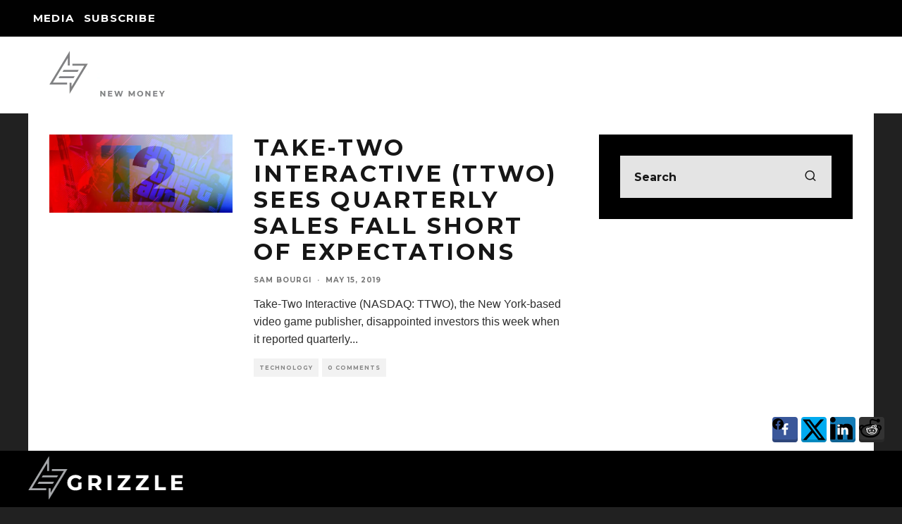

--- FILE ---
content_type: text/html; charset=UTF-8
request_url: https://grizzle.com/tag/take-two-interactive/
body_size: 44586
content:
<!DOCTYPE html>
<html lang="en-US">
<head>
	<meta charset="UTF-8">
			<meta name="viewport" content="width=device-width, height=device-height, initial-scale=1.0, minimum-scale=1.0">
		<link rel="profile" href="https://gmpg.org/xfn/11">
	<title>Take-Two Interactive  - Grizzle</title>
	<style>img:is([sizes="auto" i], [sizes^="auto," i]) { contain-intrinsic-size: 3000px 1500px }</style>
	<link rel="amphtml" href="https://grizzle.com/tag/take-two-interactive/amp/" /><meta name="generator" content="AMP for WP 1.1.11"/><meta name="robots" content="index, follow, max-snippet:-1, max-image-preview:large, max-video-preview:-1">
<link rel="canonical" href="https://grizzle.com/tag/take-two-interactive/">
<meta property="og:url" content="https://grizzle.com/tag/take-two-interactive/">
<meta property="og:site_name" content="Grizzle">
<meta property="og:locale" content="en_US">
<meta property="og:type" content="object">
<meta property="og:title" content="Take-Two Interactive  - Grizzle">
<meta property="fb:pages" content="">
<meta property="fb:admins" content="">
<meta property="fb:app_id" content="">
<meta name="twitter:card" content="summary">
<meta name="twitter:site" content="@grizzlemedia">
<meta name="twitter:creator" content="@grizzlemedia">
<meta name="twitter:title" content="Take-Two Interactive  - Grizzle">
<link rel='dns-prefetch' href='//fonts.googleapis.com' />
<link rel="alternate" type="application/rss+xml" title="Grizzle &raquo; Feed" href="https://grizzle.com/feed/" />
<link rel="alternate" type="application/rss+xml" title="Grizzle &raquo; Comments Feed" href="https://grizzle.com/comments/feed/" />
<link rel="alternate" type="application/rss+xml" title="Grizzle &raquo; Take-Two Interactive Tag Feed" href="https://grizzle.com/tag/take-two-interactive/feed/" />
<script type="text/javascript">
/* <![CDATA[ */
window._wpemojiSettings = {"baseUrl":"https:\/\/s.w.org\/images\/core\/emoji\/16.0.1\/72x72\/","ext":".png","svgUrl":"https:\/\/s.w.org\/images\/core\/emoji\/16.0.1\/svg\/","svgExt":".svg","source":{"concatemoji":"https:\/\/cdn.grizzle.com\/wp-includes\/js\/wp-emoji-release.min.js?ver=6.8.3"}};
/*! This file is auto-generated */
!function(s,n){var o,i,e;function c(e){try{var t={supportTests:e,timestamp:(new Date).valueOf()};sessionStorage.setItem(o,JSON.stringify(t))}catch(e){}}function p(e,t,n){e.clearRect(0,0,e.canvas.width,e.canvas.height),e.fillText(t,0,0);var t=new Uint32Array(e.getImageData(0,0,e.canvas.width,e.canvas.height).data),a=(e.clearRect(0,0,e.canvas.width,e.canvas.height),e.fillText(n,0,0),new Uint32Array(e.getImageData(0,0,e.canvas.width,e.canvas.height).data));return t.every(function(e,t){return e===a[t]})}function u(e,t){e.clearRect(0,0,e.canvas.width,e.canvas.height),e.fillText(t,0,0);for(var n=e.getImageData(16,16,1,1),a=0;a<n.data.length;a++)if(0!==n.data[a])return!1;return!0}function f(e,t,n,a){switch(t){case"flag":return n(e,"\ud83c\udff3\ufe0f\u200d\u26a7\ufe0f","\ud83c\udff3\ufe0f\u200b\u26a7\ufe0f")?!1:!n(e,"\ud83c\udde8\ud83c\uddf6","\ud83c\udde8\u200b\ud83c\uddf6")&&!n(e,"\ud83c\udff4\udb40\udc67\udb40\udc62\udb40\udc65\udb40\udc6e\udb40\udc67\udb40\udc7f","\ud83c\udff4\u200b\udb40\udc67\u200b\udb40\udc62\u200b\udb40\udc65\u200b\udb40\udc6e\u200b\udb40\udc67\u200b\udb40\udc7f");case"emoji":return!a(e,"\ud83e\udedf")}return!1}function g(e,t,n,a){var r="undefined"!=typeof WorkerGlobalScope&&self instanceof WorkerGlobalScope?new OffscreenCanvas(300,150):s.createElement("canvas"),o=r.getContext("2d",{willReadFrequently:!0}),i=(o.textBaseline="top",o.font="600 32px Arial",{});return e.forEach(function(e){i[e]=t(o,e,n,a)}),i}function t(e){var t=s.createElement("script");t.src=e,t.defer=!0,s.head.appendChild(t)}"undefined"!=typeof Promise&&(o="wpEmojiSettingsSupports",i=["flag","emoji"],n.supports={everything:!0,everythingExceptFlag:!0},e=new Promise(function(e){s.addEventListener("DOMContentLoaded",e,{once:!0})}),new Promise(function(t){var n=function(){try{var e=JSON.parse(sessionStorage.getItem(o));if("object"==typeof e&&"number"==typeof e.timestamp&&(new Date).valueOf()<e.timestamp+604800&&"object"==typeof e.supportTests)return e.supportTests}catch(e){}return null}();if(!n){if("undefined"!=typeof Worker&&"undefined"!=typeof OffscreenCanvas&&"undefined"!=typeof URL&&URL.createObjectURL&&"undefined"!=typeof Blob)try{var e="postMessage("+g.toString()+"("+[JSON.stringify(i),f.toString(),p.toString(),u.toString()].join(",")+"));",a=new Blob([e],{type:"text/javascript"}),r=new Worker(URL.createObjectURL(a),{name:"wpTestEmojiSupports"});return void(r.onmessage=function(e){c(n=e.data),r.terminate(),t(n)})}catch(e){}c(n=g(i,f,p,u))}t(n)}).then(function(e){for(var t in e)n.supports[t]=e[t],n.supports.everything=n.supports.everything&&n.supports[t],"flag"!==t&&(n.supports.everythingExceptFlag=n.supports.everythingExceptFlag&&n.supports[t]);n.supports.everythingExceptFlag=n.supports.everythingExceptFlag&&!n.supports.flag,n.DOMReady=!1,n.readyCallback=function(){n.DOMReady=!0}}).then(function(){return e}).then(function(){var e;n.supports.everything||(n.readyCallback(),(e=n.source||{}).concatemoji?t(e.concatemoji):e.wpemoji&&e.twemoji&&(t(e.twemoji),t(e.wpemoji)))}))}((window,document),window._wpemojiSettings);
/* ]]> */
</script>

<link rel='stylesheet' id='wpauthor-blocks-fontawesome-front-css' href='https://grizzle.com/wp-content/plugins/wp-post-author/assets/fontawesome/css/all.css?ver=3.6.4' type='text/css' media='all' />
<link rel='stylesheet' id='wpauthor-frontend-block-style-css-css' href='https://grizzle.com/wp-content/plugins/wp-post-author/assets/dist/blocks.style.build.css?ver=3.6.4' type='text/css' media='all' />
<style id='wp-emoji-styles-inline-css' type='text/css'>

	img.wp-smiley, img.emoji {
		display: inline !important;
		border: none !important;
		box-shadow: none !important;
		height: 1em !important;
		width: 1em !important;
		margin: 0 0.07em !important;
		vertical-align: -0.1em !important;
		background: none !important;
		padding: 0 !important;
	}
</style>
<link rel='stylesheet' id='wp-block-library-css' href='https://grizzle.com/wp-includes/css/dist/block-library/style.min.css?ver=6.8.3' type='text/css' media='all' />
<style id='classic-theme-styles-inline-css' type='text/css'>
/*! This file is auto-generated */
.wp-block-button__link{color:#fff;background-color:#32373c;border-radius:9999px;box-shadow:none;text-decoration:none;padding:calc(.667em + 2px) calc(1.333em + 2px);font-size:1.125em}.wp-block-file__button{background:#32373c;color:#fff;text-decoration:none}
</style>
<style id='wpseopress-local-business-style-inline-css' type='text/css'>
span.wp-block-wpseopress-local-business-field{margin-right:8px}

</style>
<style id='wpseopress-table-of-contents-style-inline-css' type='text/css'>
.wp-block-wpseopress-table-of-contents li.active>a{font-weight:bold}

</style>
<link rel='stylesheet' id='dashicons-css' href='https://grizzle.com/wp-includes/css/dashicons.min.css?ver=6.8.3' type='text/css' media='all' />
<link rel='stylesheet' id='essgrid-blocks-editor-css-css' href='https://grizzle.com/wp-content/plugins/essential-grid/public/includes/builders/gutenberg/build/index.css?ver=1765759762' type='text/css' media='all' />
<style id='global-styles-inline-css' type='text/css'>
:root{--wp--preset--aspect-ratio--square: 1;--wp--preset--aspect-ratio--4-3: 4/3;--wp--preset--aspect-ratio--3-4: 3/4;--wp--preset--aspect-ratio--3-2: 3/2;--wp--preset--aspect-ratio--2-3: 2/3;--wp--preset--aspect-ratio--16-9: 16/9;--wp--preset--aspect-ratio--9-16: 9/16;--wp--preset--color--black: #000000;--wp--preset--color--cyan-bluish-gray: #abb8c3;--wp--preset--color--white: #ffffff;--wp--preset--color--pale-pink: #f78da7;--wp--preset--color--vivid-red: #cf2e2e;--wp--preset--color--luminous-vivid-orange: #ff6900;--wp--preset--color--luminous-vivid-amber: #fcb900;--wp--preset--color--light-green-cyan: #7bdcb5;--wp--preset--color--vivid-green-cyan: #00d084;--wp--preset--color--pale-cyan-blue: #8ed1fc;--wp--preset--color--vivid-cyan-blue: #0693e3;--wp--preset--color--vivid-purple: #9b51e0;--wp--preset--gradient--vivid-cyan-blue-to-vivid-purple: linear-gradient(135deg,rgba(6,147,227,1) 0%,rgb(155,81,224) 100%);--wp--preset--gradient--light-green-cyan-to-vivid-green-cyan: linear-gradient(135deg,rgb(122,220,180) 0%,rgb(0,208,130) 100%);--wp--preset--gradient--luminous-vivid-amber-to-luminous-vivid-orange: linear-gradient(135deg,rgba(252,185,0,1) 0%,rgba(255,105,0,1) 100%);--wp--preset--gradient--luminous-vivid-orange-to-vivid-red: linear-gradient(135deg,rgba(255,105,0,1) 0%,rgb(207,46,46) 100%);--wp--preset--gradient--very-light-gray-to-cyan-bluish-gray: linear-gradient(135deg,rgb(238,238,238) 0%,rgb(169,184,195) 100%);--wp--preset--gradient--cool-to-warm-spectrum: linear-gradient(135deg,rgb(74,234,220) 0%,rgb(151,120,209) 20%,rgb(207,42,186) 40%,rgb(238,44,130) 60%,rgb(251,105,98) 80%,rgb(254,248,76) 100%);--wp--preset--gradient--blush-light-purple: linear-gradient(135deg,rgb(255,206,236) 0%,rgb(152,150,240) 100%);--wp--preset--gradient--blush-bordeaux: linear-gradient(135deg,rgb(254,205,165) 0%,rgb(254,45,45) 50%,rgb(107,0,62) 100%);--wp--preset--gradient--luminous-dusk: linear-gradient(135deg,rgb(255,203,112) 0%,rgb(199,81,192) 50%,rgb(65,88,208) 100%);--wp--preset--gradient--pale-ocean: linear-gradient(135deg,rgb(255,245,203) 0%,rgb(182,227,212) 50%,rgb(51,167,181) 100%);--wp--preset--gradient--electric-grass: linear-gradient(135deg,rgb(202,248,128) 0%,rgb(113,206,126) 100%);--wp--preset--gradient--midnight: linear-gradient(135deg,rgb(2,3,129) 0%,rgb(40,116,252) 100%);--wp--preset--font-size--small: 13px;--wp--preset--font-size--medium: 20px;--wp--preset--font-size--large: 36px;--wp--preset--font-size--x-large: 42px;--wp--preset--spacing--20: 0.44rem;--wp--preset--spacing--30: 0.67rem;--wp--preset--spacing--40: 1rem;--wp--preset--spacing--50: 1.5rem;--wp--preset--spacing--60: 2.25rem;--wp--preset--spacing--70: 3.38rem;--wp--preset--spacing--80: 5.06rem;--wp--preset--shadow--natural: 6px 6px 9px rgba(0, 0, 0, 0.2);--wp--preset--shadow--deep: 12px 12px 50px rgba(0, 0, 0, 0.4);--wp--preset--shadow--sharp: 6px 6px 0px rgba(0, 0, 0, 0.2);--wp--preset--shadow--outlined: 6px 6px 0px -3px rgba(255, 255, 255, 1), 6px 6px rgba(0, 0, 0, 1);--wp--preset--shadow--crisp: 6px 6px 0px rgba(0, 0, 0, 1);}:where(.is-layout-flex){gap: 0.5em;}:where(.is-layout-grid){gap: 0.5em;}body .is-layout-flex{display: flex;}.is-layout-flex{flex-wrap: wrap;align-items: center;}.is-layout-flex > :is(*, div){margin: 0;}body .is-layout-grid{display: grid;}.is-layout-grid > :is(*, div){margin: 0;}:where(.wp-block-columns.is-layout-flex){gap: 2em;}:where(.wp-block-columns.is-layout-grid){gap: 2em;}:where(.wp-block-post-template.is-layout-flex){gap: 1.25em;}:where(.wp-block-post-template.is-layout-grid){gap: 1.25em;}.has-black-color{color: var(--wp--preset--color--black) !important;}.has-cyan-bluish-gray-color{color: var(--wp--preset--color--cyan-bluish-gray) !important;}.has-white-color{color: var(--wp--preset--color--white) !important;}.has-pale-pink-color{color: var(--wp--preset--color--pale-pink) !important;}.has-vivid-red-color{color: var(--wp--preset--color--vivid-red) !important;}.has-luminous-vivid-orange-color{color: var(--wp--preset--color--luminous-vivid-orange) !important;}.has-luminous-vivid-amber-color{color: var(--wp--preset--color--luminous-vivid-amber) !important;}.has-light-green-cyan-color{color: var(--wp--preset--color--light-green-cyan) !important;}.has-vivid-green-cyan-color{color: var(--wp--preset--color--vivid-green-cyan) !important;}.has-pale-cyan-blue-color{color: var(--wp--preset--color--pale-cyan-blue) !important;}.has-vivid-cyan-blue-color{color: var(--wp--preset--color--vivid-cyan-blue) !important;}.has-vivid-purple-color{color: var(--wp--preset--color--vivid-purple) !important;}.has-black-background-color{background-color: var(--wp--preset--color--black) !important;}.has-cyan-bluish-gray-background-color{background-color: var(--wp--preset--color--cyan-bluish-gray) !important;}.has-white-background-color{background-color: var(--wp--preset--color--white) !important;}.has-pale-pink-background-color{background-color: var(--wp--preset--color--pale-pink) !important;}.has-vivid-red-background-color{background-color: var(--wp--preset--color--vivid-red) !important;}.has-luminous-vivid-orange-background-color{background-color: var(--wp--preset--color--luminous-vivid-orange) !important;}.has-luminous-vivid-amber-background-color{background-color: var(--wp--preset--color--luminous-vivid-amber) !important;}.has-light-green-cyan-background-color{background-color: var(--wp--preset--color--light-green-cyan) !important;}.has-vivid-green-cyan-background-color{background-color: var(--wp--preset--color--vivid-green-cyan) !important;}.has-pale-cyan-blue-background-color{background-color: var(--wp--preset--color--pale-cyan-blue) !important;}.has-vivid-cyan-blue-background-color{background-color: var(--wp--preset--color--vivid-cyan-blue) !important;}.has-vivid-purple-background-color{background-color: var(--wp--preset--color--vivid-purple) !important;}.has-black-border-color{border-color: var(--wp--preset--color--black) !important;}.has-cyan-bluish-gray-border-color{border-color: var(--wp--preset--color--cyan-bluish-gray) !important;}.has-white-border-color{border-color: var(--wp--preset--color--white) !important;}.has-pale-pink-border-color{border-color: var(--wp--preset--color--pale-pink) !important;}.has-vivid-red-border-color{border-color: var(--wp--preset--color--vivid-red) !important;}.has-luminous-vivid-orange-border-color{border-color: var(--wp--preset--color--luminous-vivid-orange) !important;}.has-luminous-vivid-amber-border-color{border-color: var(--wp--preset--color--luminous-vivid-amber) !important;}.has-light-green-cyan-border-color{border-color: var(--wp--preset--color--light-green-cyan) !important;}.has-vivid-green-cyan-border-color{border-color: var(--wp--preset--color--vivid-green-cyan) !important;}.has-pale-cyan-blue-border-color{border-color: var(--wp--preset--color--pale-cyan-blue) !important;}.has-vivid-cyan-blue-border-color{border-color: var(--wp--preset--color--vivid-cyan-blue) !important;}.has-vivid-purple-border-color{border-color: var(--wp--preset--color--vivid-purple) !important;}.has-vivid-cyan-blue-to-vivid-purple-gradient-background{background: var(--wp--preset--gradient--vivid-cyan-blue-to-vivid-purple) !important;}.has-light-green-cyan-to-vivid-green-cyan-gradient-background{background: var(--wp--preset--gradient--light-green-cyan-to-vivid-green-cyan) !important;}.has-luminous-vivid-amber-to-luminous-vivid-orange-gradient-background{background: var(--wp--preset--gradient--luminous-vivid-amber-to-luminous-vivid-orange) !important;}.has-luminous-vivid-orange-to-vivid-red-gradient-background{background: var(--wp--preset--gradient--luminous-vivid-orange-to-vivid-red) !important;}.has-very-light-gray-to-cyan-bluish-gray-gradient-background{background: var(--wp--preset--gradient--very-light-gray-to-cyan-bluish-gray) !important;}.has-cool-to-warm-spectrum-gradient-background{background: var(--wp--preset--gradient--cool-to-warm-spectrum) !important;}.has-blush-light-purple-gradient-background{background: var(--wp--preset--gradient--blush-light-purple) !important;}.has-blush-bordeaux-gradient-background{background: var(--wp--preset--gradient--blush-bordeaux) !important;}.has-luminous-dusk-gradient-background{background: var(--wp--preset--gradient--luminous-dusk) !important;}.has-pale-ocean-gradient-background{background: var(--wp--preset--gradient--pale-ocean) !important;}.has-electric-grass-gradient-background{background: var(--wp--preset--gradient--electric-grass) !important;}.has-midnight-gradient-background{background: var(--wp--preset--gradient--midnight) !important;}.has-small-font-size{font-size: var(--wp--preset--font-size--small) !important;}.has-medium-font-size{font-size: var(--wp--preset--font-size--medium) !important;}.has-large-font-size{font-size: var(--wp--preset--font-size--large) !important;}.has-x-large-font-size{font-size: var(--wp--preset--font-size--x-large) !important;}
:where(.wp-block-post-template.is-layout-flex){gap: 1.25em;}:where(.wp-block-post-template.is-layout-grid){gap: 1.25em;}
:where(.wp-block-columns.is-layout-flex){gap: 2em;}:where(.wp-block-columns.is-layout-grid){gap: 2em;}
:root :where(.wp-block-pullquote){font-size: 1.5em;line-height: 1.6;}
</style>
<link rel='stylesheet' id='contact-form-7-css' href='https://grizzle.com/wp-content/plugins/contact-form-7/includes/css/styles.css?ver=6.1.4' type='text/css' media='all' />
<link rel='stylesheet' id='ubermenu-montserrat-css' href='//fonts.googleapis.com/css?family=Montserrat%3A%2C300%2C400%2C700&#038;ver=6.8.3' type='text/css' media='all' />
<link rel='stylesheet' id='qtip2css-css' href='https://grizzle.com/wp-content/plugins/wordpress-tooltips/js/qtip2/jquery.qtip.min.css?ver=6.8.3' type='text/css' media='all' />
<link rel='stylesheet' id='directorycss-css' href='https://grizzle.com/wp-content/plugins/wordpress-tooltips/js/jdirectory/directory.min.css?ver=6.8.3' type='text/css' media='all' />
<link rel='stylesheet' id='codetipi-15zine-style-css' href='https://grizzle.com/wp-content/themes/15zine/assets/css/style.min.css?ver=3.3.9.8' type='text/css' media='all' />
<style id='codetipi-15zine-style-inline-css' type='text/css'>
.link-color-wrap > * > a,.link-color-wrap > * > ul a{ color: #1e1e1e;}.link-color-wrap > * > a:hover,.link-color-wrap > * > ul a:hover{ color: #555;}body{ color: #2e2e2e;}.site-footer{ color: #fff;}body{font-size:14px;font-weight:400;text-transform:none;line-height:1.6;}.excerpt{font-size:14px;font-weight:400;text-transform:none;line-height:1.6;}.preview-thumbnail .title, .preview-review .title{font-size:14px;font-weight:700;letter-spacing:0.1em;text-transform:uppercase;line-height:1.3;}.byline{font-size:10px;font-weight:700;letter-spacing:0.1em;text-transform:uppercase;line-height:1.3;}.tipi-button, .button__back__home{font-size:14px;font-weight:700;letter-spacing:0.1em;text-transform:uppercase;}.breadcrumbs{font-size:11px;font-weight:400;letter-spacing:0.1em;text-transform:none;}.secondary-menu-wrap{font-size:14px;font-weight:700;letter-spacing:0.1em;text-transform:uppercase;line-height:1;}.preview-slider.title-s .title{font-size:14px;font-weight:700;letter-spacing:0.1em;text-transform:uppercase;line-height:1.3;}.preview-slider.title-m .title{font-size:14px;font-weight:700;letter-spacing:0.1em;text-transform:uppercase;line-height:1.3;}.preview-slider.title-l .title{font-size:14px;font-weight:700;letter-spacing:0.1em;text-transform:uppercase;line-height:1.3;}.preview-slider.title-xl .title{font-size:14px;font-weight:700;letter-spacing:0.1em;text-transform:uppercase;line-height:1.3;}.preview-grid.title-s .title{font-size:14px;font-weight:700;letter-spacing:0.1em;text-transform:uppercase;line-height:1.3;}.preview-grid.title-m .title{font-size:14px;font-weight:700;letter-spacing:0.1em;text-transform:uppercase;line-height:1.3;}.preview-grid.title-l .title{font-size:14px;font-weight:700;letter-spacing:0.1em;text-transform:uppercase;line-height:1.3;}.preview-classic .title{font-size:14px;font-weight:700;letter-spacing:0.1em;text-transform:uppercase;line-height:1.3;}.preview-2 .title{font-size:14px;font-weight:700;letter-spacing:0.1em;text-transform:uppercase;line-height:1.3;}.entry-content blockquote, .entry-content .wp-block-pullquote p{font-size:18px;font-weight:400;text-transform:none;line-height:1.5;}.hero-wrap .caption, .gallery-block__wrap .caption{font-size:10px;font-weight:400;text-transform:none;line-height:1.2;}.main-navigation{font-size:14px;font-weight:700;letter-spacing:0.12em;text-transform:uppercase;line-height:1;}.hero-meta.tipi-s-typo .title{font-size:18px;font-weight:700;letter-spacing:0.1em;text-transform:uppercase;line-height:1.3;}.hero-meta.tipi-m-typo .title{font-size:18px;font-weight:700;letter-spacing:0.1em;text-transform:uppercase;line-height:1.3;}.hero-meta.tipi-l-typo .title{font-size:18px;font-weight:700;letter-spacing:0.1em;text-transform:uppercase;line-height:1.3;}.entry-content h1{font-size:18px;font-weight:700;letter-spacing:0.1em;text-transform:uppercase;line-height:1.3;}.entry-content h2{font-size:18px;font-weight:700;letter-spacing:0.1em;text-transform:uppercase;line-height:1.3;}.entry-content h3{font-size:14px;font-weight:700;letter-spacing:0.1em;text-transform:uppercase;line-height:1.3;}.entry-content h4{font-size:14px;font-weight:700;letter-spacing:0.1em;text-transform:uppercase;line-height:1.3;}.entry-content h5{font-size:14px;font-weight:700;letter-spacing:0.1em;text-transform:uppercase;line-height:1.3;}.widget-title{font-size:14px;font-weight:700;letter-spacing:0.1em;text-transform:uppercase;line-height:1.3;}.block-title-wrap .title{font-size:18px;font-weight:700;letter-spacing:0.1em;text-transform:uppercase;line-height:1.2;}.block-subtitle{font-size:15px;font-weight:700;letter-spacing:0.1em;text-transform:uppercase;line-height:1.3;}.preview-classic { padding-bottom: 30px; }.block-wrap-classic .block ~ .block .preview-1:first-child { padding-top: 30px; }.preview-thumbnail { padding-bottom: 20px; }.codetipi-15zine-widget .preview-thumbnail { padding-bottom: 15px; }.preview-classic{ border-bottom:1px dotted #f2f2f2;}.preview-classic { margin-bottom: 30px; }.block-wrap-bs-62 .block ~ .block, .block-wrap-classic .block ~ .block .preview-1:first-child { margin-top: 30px; }.block-wrap-classic .block ~ .block .preview-1:first-child{ border-top:1px dotted #f2f2f2;}.preview-classic { margin-bottom: 30px; }.block-wrap-bs-62 .block ~ .block, .block-wrap-classic .block ~ .block .preview-1:first-child { margin-top: 30px; }.preview-thumbnail{ border-bottom:1px dotted #f2f2f2;}.preview-thumbnail { margin-bottom: 20px; }.codetipi-15zine-widget .preview-thumbnail { margin-bottom: 15px; }.main-menu-logo img { width: 110px; }.mm-submenu-2 .mm-51 .menu-wrap > .sub-menu > li > a { color: #f2c231; }.preview-slider.tile-overlay--1:after, .preview-slider.tile-overlay--2 .meta:after { opacity: 0.25; }.preview-grid.tile-overlay--1:after, .preview-grid.tile-overlay--2 .meta:after { opacity: 0.25; }.main-navigation-border { border-bottom-color: #161616; }body {}body, #respond, .cb-font-body, .font-b { font-family: 'Raleway',sans-serif; }h1, h2, h3, h4, h5, h6, .cb-font-header, .font-h, #bbp-user-navigation, .cb-byline, .product_meta, .price, .woocommerce-review-link, .cart_item, .cart-collaterals .cart_totals th { font-family: 'Montserrat',sans-serif }.main-menu > li > a, .main-menu-wrap .menu-icons > li > a {
		padding-top: 15px;
		padding-bottom: 15px;
	}.secondary-menu-wrap .menu-icons > li > a, .secondary-menu-wrap .secondary-menu > li > a {
		padding-top: 15px;
		padding-bottom: 15px;
	}.site-mob-header:not(.site-mob-header-11) .header-padding .logo-main-wrap, .site-mob-header:not(.site-mob-header-11) .header-padding .icons-wrap a, .site-mob-header-11 .header-padding {
		padding-top: 20px;
		padding-bottom: 20px;
	}.grid-spacing { border-top-width: 3px; }@media only screen and (min-width: 481px) {.block-wrap-slider:not(.block-wrap-51) .slider-spacing { margin-right: 3px;}.block--feature.block-wrap-slider .block-inner-style { padding-top: 3px;}}@media only screen and (min-width: 768px) {.grid-spacing { border-right-width: 3px; }.block-wrap-55 .slide { margin-right: 3px!important; }.block-wrap-grid:not(.block-wrap-81) .block { width: calc( 100% + 3px ); }.preview-slider.tile-overlay--1:hover:after, .preview-slider.tile-overlay--2.tile-overlay--gradient:hover:after, .preview-slider.tile-overlay--2:hover .meta:after { opacity: 0.75 ; }.preview-grid.tile-overlay--1:hover:after, .preview-grid.tile-overlay--2.tile-overlay--gradient:hover:after, .preview-grid.tile-overlay--2:hover .meta:after { opacity: 0.75 ; }}@media only screen and (min-width: 1020px) {.site-header .header-padding {
		padding-top: 20px;
		padding-bottom: 20px;
	}body{font-size:18px;}.excerpt{font-size:16px;}.tipi-button, .button__back__home{font-size:12px;}.secondary-menu-wrap{font-size:12px;}.preview-slider.title-s .title{font-size:16px;}.preview-slider.title-m .title{font-size:16px;}.preview-slider.title-l .title{font-size:32px;}.preview-slider.title-xl .title{font-size:38px;}.preview-grid.title-s .title{font-size:16px;}.preview-grid.title-m .title{font-size:16px;}.preview-grid.title-l .title{font-size:32px;}.preview-classic .title{font-size:20px;}.preview-2 .title{font-size:22px;}.entry-content blockquote, .entry-content .wp-block-pullquote p{font-size:30px;}.main-navigation{font-size:16px;}.hero-meta.tipi-s-typo .title{font-size:30px;}.hero-meta.tipi-m-typo .title{font-size:40px;}.hero-meta.tipi-l-typo .title{font-size:50px;}.entry-content h1{font-size:50px;}.entry-content h2{font-size:30px;}.entry-content h3{font-size:24px;}.entry-content h4{font-size:20px;}.entry-content h5{font-size:18px;}.widget-title{font-size:20px;}.block-title-wrap .title{font-size:36px;}}.dw-article-disclaimer {color:#8a8a8a; font-size:0.8em !important; font-style:italic;}

@media only screen and (max-width:767px){
    #irrIframe {width:100%;min-height:660px;}
}
@media only screen and (min-width:768px){
    #irrIframe {width:100%;min-height:680px;}
}

.thrv-leads-screen-filler {background-color: rgba(0,0,0,.5);}

@media only screen and (max-width:767px){
    .dw-desktop-table {display:none;}
}
@media only screen and (min-width:768px){
    .dw-mobile-table {display:none;}
}

.tag-weekly .cb-entry-content h2 a, .tag-weekly .cb-entry-content h2 a:visited, .tag-weekly .cb-entry-content h3 a, .tag-weekly .cb-entry-content h3 a:visited {color:#000; text-decoration:underline;}
.tag-weekly .cb-entry-content h2 a:hover, .tag-weekly .cb-entry-content h3 a:hover {color: #1e73be;}
.tag-weekly .cb-entry-content img {padding-bottom:0;}

.wp-video{text-align:center;margin-left:auto;margin-right:auto;}

#cb-footer-logo img.cb-retina {width:220px;}

.cb-footer-dark #cb-footer, .cb-footer-dark .cb-footer-lower {background-color: #000;}

.yottie-widget-header-channel-title, .yottie-popup-video-title{
    font-family: 'Montserrat', sans-serif;
    text-transform: uppercase;
    font-weight: 700;
}
.yottie-widget-video-info-title{font-family: 'Montserrat', sans-serif;}
.yottie.yottie-popup {z-index:600000 !important;}

.tooltipsall:hover {color:#3a3a3a !important;}
.qtip-dark {color:white !important; background-color:#202020 !important;}
.qtip-dark h3 {color:white !important; background-color:#202020 !important;}
.tooltipsall .wp-caption-text {line-height:1.5em!important;}
.qtip {font-size:14px !important;line-height:1.5em !important;}
.dw-tooltip-with-link a{color:black !important;}
.dw-tooltip-with-link a:hover {text-decoration:none !important;}

.dw-cc-procon-list ul {padding-left:20px !important;}
.dw-cc-white-button .fl-button, .dw-cc-green-button .fl-button {border: 3px solid #0ca900 !important;}
.dw-cc-white-button .fl-button:hover, .dw-cc-green-button .fl-button:hover {border:3px solid #00802D !important;} 
.dw-cc-grey-button .fl-button {border: 3px solid #666666 !important;}
.dw-cc-grey-button .fl-button:hover {border:3px solid #666666 !important;} 

.dw-bold-divider {border-top: 3px solid;}

/*.cb-video-frame-wrap {padding-top:0 !important;}*/

/* Style Widget titles for any posts using sidebars */
.cb-widget-title {color:white !important; border-bottom-color:white !important;}
h3 .cb-widget-title {margin-bottom:10px !important;}

/* Allow full width content in beaver builder*/
.fl-builder #cb-content .cb-main {margin-top:0; width:100%;}
.fl-builder .cb-entry-content {padding-right:0 !important; padding-left:0 !important; margin-bottom:0 !important;}
.fl-builder .wrap {width: auto; padding: 0;}
.fl-builder #cb-content .wrap .cb-main {max-width: none;}

/* Hide title, byline, author box and footer block (comments) - Applies to ALL Beaver builder posts/pages*/
.fl-builder .cb-entry-header {display:none;}
.fl-builder .cb-article-footer {display:none;}

/* Add text shadow to titles in homepage slider & posts */
.fl-post-slider-title a, #cb-featured-image h1.entry-title {text-shadow: 1px 1px #000000;}

/* Add a bit of padding to the top nav header */
.cb-right-side {padding-right:10px;}
.cb-left-side {padding-left:10px;}

/* Add some top margin to post content on mobile only */
@media only screen and (max-width:767px){
    .cb-module-block {margin-top:10px;}
    .fl-builder .cb-post-wrap {margin-top:0px;} /*exclude BB content since those margins are set in the bb posts */
    .cb-post-wrap{margin-top:10px;}
}

/*Set max width for post footer thrive forms to align with other content max widths of regular posts*/
.tve-leads-post-footer {max-width:900px; margin:auto;}

/*Center the byline in the related posts block that shows up in regular posts*/
#cb-related-posts-block .cb-byline {text-align:center!important;}

/* style author boxes for about-us page, author pages and at bottom of posts */
.cb-body-light .cb-author-details.cb-sidebar h3 a {color:white !important;}
.cb-body-light .cb-sidebar {background:black !important;color:white;}
.cb-author-details .cb-mask img {width:200px;}
.cb-author-details.cb-sidebar a i {color:white;}
#cb-author-box {background:black !important;}
#cb-author-box .cb-meta {color: white;}
#cb-author-box .cb-meta a {color:white !important;}
#cb-author-box .cb-contact-icon i {color:white;}

/* setup darken hover for post grids on category and tag pages as well*/
.cb-module-a:hover .cb-img-fw a {filter:brightness(25%);}
.dw-cc-cat-icon:hover a {filter:brightness(50%);}
.dw-cc-cat-icon a:hover img, .cb-img-fw a:hover img {opacity:1 !important;}
.dw-cc-cat-icon a, .cb-img-fw a {transition: all .35s ease;}

/*Potential to move - need to figure out where this is used */
/*style some note text similar to copyright font style */
.dw-note-text {font-weight: 400; font-size: 8px;}
.dw-note-text p{line-height: 1 !important;}

/* Hide the review card on review posts - this still publishes the snippets but hides the actual review UI */
.wppr-review-container {display:none;}

/* darken promo banners on hover */
.dw-promo-banner img {
    -webkit-filter: brightness(100%);
}
.dw-promo-banner img:hover {
    -webkit-filter: brightness(60%);
    -webkit-transition: all 0.35s ease;
    -moz-transition: all 0.35s ease;
    -o-transition: all 0.35s ease;
    -ms-transition: all 0.35s ease;
    transition: all 0.5s ease;
}

/* style landing page feature - This was used when we featured Ganjanomics on the home page 
   it replicates the styling from a 15zine feature slider */
.dw-landing-feature {width:100%; cursor: pointer; height:100%;}
.dw-landing-feature .cb-full-width {padding-bottom:0;}
#post-57 {margin-bottom:0;}

@media only screen and (max-width: 800px ) {
    .dw-landing-feature-title .fl-module-content {margin-top:200px;margin-bottom:0;}
    .dw-landing-feature .fl-row-content-wrap:after{background:rgba(0,0,0,0.75);}
    .dw-landing-feature {height:100%;}
}

.dw-landing-feature:hover .fl-row-content-wrap:after {background: rgba(0,0,0,0.75);}
.dw-landing-feature:hover :after {background: rgba(0,0,0,0.75);}
.dw-landing-feature a:hover {text-decoration:none !important;}

/* DW - add padding to Disqus thread on mobile */
@media only screen and (max-width: 768px){
    #disqus_thread {padding-left: 10px;padding-right:10px;}
}

/* DW - Typography changes on homepage sections and search results for desktop */
@media only screen and (min-width: 1200px) {
    #cb-s-results h2{font-size: 18px !important; letter-spacing: 2px !important;}
}

/* DW - Code from theme dev to fix social icons wrapping over */
#cb-top-menu .cb-left-side {width: 61%;}
#cb-top-menu .cb-right-side {width: 39%;}
#cb-top-menu .cb-top-menu-wrap {width: auto; padding: 0;}

/* DW - Code from theme dev to fix gap on featured image for site-width style */
.cb-sw-menu-fw .cb-fis-block-site-width{margin-top:0;}
#cb-section-g .cb-slider .cb-grid-img{top: 45% !important;}

/* DW - change H1 & H2 headlines default to uppercase */
h1 { text-transform: uppercase !important; }
h2 { text-transform: uppercase !important; }

/* DW - change H3 & H5 default to lowercase */
h3, h5 { text-transform: none !important; }

/* change h5 (used for chart and table titles) to uppercase and center */
h4 {margin-bottom: 5px !important; text-align: center !important; text-transform: uppercase !important;}

/* DW - Phone Settings (Defaults) */
/* DW - change padding for logo box default */
#cb-logo-box { padding: 0px 15px 0px;}

/* DW - change font sizes, weights and line height per JA  */
h1 {font-size:1.375em !important; font-weight:700 !important; line-height:1.15 !important;}
h2 {font-size:1.375em !important; font-weight:700 !important; line-height:1.15 !important;}
h3 {font-size:1.125em !important; line-height:1.15 !important;}
h4 {font-size: 1em !important;}
.dw-editor-note, p {font-size:0.9375em !important; line-height:1.5 !important;}
#cb-author-box p {font-size:12px !important;}
#cb-author-box {padding: 10px 20px;}
.cb-entry-content .wp-caption-text {font-size:12px !important; text-align: left !important;}
li {font-size:0.9375em !important; line-height:1.5 !important;}
#cb-footer .cb-footer-lower div.cb-copyright{font-weight: 400; font-size: 7px;}
#cb-s-results h2{font-size: 16px !important; letter-spacing: 2px !important;}
.cb-img-above-meta .cb-meta .cb-post-title {font-size: 16px !important;}

/* DW - fix bullet and numbered list alignment */
.cb-entry-content ul {list-style-position: outside; padding-left: 2.5em;list-style-type:disc;}
.cb-entry-content ol {list-style-position: outside; padding-left: 2.5em;}
.cb-entry-content li {padding-bottom: 15px;}

/* DW - Tablet settings */
@media only screen and (min-width: 1020px) {
    /* DW - change padding for cb-logo-box media screen min width: 1020px */
    #cb-logo-box { padding: 0px 20px 0px;}
	
	/* DW - fix width of content boxes - not used but may be resurrected at some point, please keep*/
	/*#cb-content {width: 990px;}*/
    
    /* DW - change font sizes, weights and line height per JA  */
    h1 {font-size:1.875em !important; font-weight:700 !important; line-height:1.15 !important;}
    h2 {font-size:1.375em !important; font-weight:700 !important; line-height:1.15 !important;}
    h3 {font-size:1.125em !important; line-height:1.15 !important;}
    h4 {font-size: 1em !important;}
    .dw-editor-note, p {font-size:0.9375em !important; line-height:1.5 !important;}
    li {font-size:0.9375em !important; line-height:1.5 !important;}
    #cb-footer .cb-footer-lower div.cb-copyright{font-weight: 400; font-size: 9px;}
    #cb-s-results h2{font-size: 16px !important; letter-spacing: 2px !important;}
    .cb-img-above-meta .cb-meta .cb-post-title {font-size: 20px !important;}
}

/* DW - Desktop settings */
@media only screen and (min-width: 1200px) {
    /* DW - change padding for cb-logo-box media screen min width: 1200px */
    #cb-logo-box { padding: 0px 20px 0px;}
	
	/* DW - fix width of content boxes - not used but may be resurrected at some point, please keep*/
	/*#cb-content {width: 1200px;}*/
    
    /* DW - change font sizes, weights and line height per JA  */
    h1 {font-size:3.4375em !important; font-weight:700 !important; line-height:1.15 !important;}
    h2 {font-size:1.8125em !important; font-weight:700 !important; line-height:1.15 !important;}
    h3 {font-size:1.5em !important; line-height:1.15 !important;}
    h5 {font-size: 1.3em !important;}
    .dw-editor-note, p {font-size:1.25em !important; line-height:1.5 !important;}
    li {font-size:1.25em !important; line-height:1.5 !important;}
    #cb-footer .cb-footer-lower div.cb-copyright{font-weight: 400; font-size: 9px;}
    .cb-img-above-meta .cb-meta .cb-post-title {font-size: 24px !important;}
}

/* DW - H2 and H3 margin changes */
h2 { margin-top: 7px; margin-bottom: 5px;}
h3 { margin-top: 7px; margin-bottom: 5px;}

/* DW - The remaining code below was inherited by me so I am not familiar with all the details some of it may conflict with code above */

.cb-img-above-meta .cb-meta .cb-post-title {margin-top: 4px;}
.cb-byline{margin-bottom:4px;}
.cb-module-block .cb-excerpt {margin-top: 4px;}

/* menu font sizing */
#cb-nav-bar {
    font-size: 14px;
    letter-spacing: 1px;
}

/* change color of top nav bar */
.cb-tm-dark #cb-top-menu {background-color: #000000;}

/* reduce font size of popular posts widget */
li a span.pop-text span.pop-title{font-size:13px;}

/* reduce padding around footer logo */
#cb-footer-logo{margin-bottom:0px;}
#cb-footer .cb-footer-lower {
    padding-top: 0px;
    padding-bottom: 10px;
}

/* change footer copyright text to smaller and lowercase */
#cb-footer .cb-footer-lower div.cb-copyright{
    text-transform: none;
    letter-spacing: 1px;
    margin-bottom:0px;
}

/* image not lining up */
.cb-entry-content .aligncenter{padding-top:0px;}
.cb-entry-content:first-of-type p{margin-top:0px;}

/* blockquote text sizing */
blockquote {
    margin: 10px;
    font-size: 18px;
}

blockquote {
    margin: 20px;
    font-size: 18px;
    letter-spacing: 1px;
    line-height: 1.5;
    font-style: normal;
}

@media only screen and (min-device-width:300px) and (max-device-width:768px) and (orientation:portrait){
	div.cb-slider div div ul.slides li .cb-article-meta h2 a {
		font-size: 18px !important;
	}

	.cb-meta-style-1 .cb-article-meta h2 a, .cb-meta-style-5 .cb-article-meta h2 a {
		color: #fff;
	    font-size: 18px !important;
	}

	.cb-module-block .cb-article-big.cb-meta-style-2 .cb-post-title {
		font-size: 12px !important; letter-spacing:0px !important;
	}
}

@media only screen and (min-device-width:300px) and (max-device-width:768px) and (orientation:landscape){
	div.cb-slider div div ul.slides li .cb-article-meta h2 a {
		font-size: 18px !important;
	}

	.cb-meta-style-1 .cb-article-meta h2 a, .cb-meta-style-5 .cb-article-meta h2 a {
		color: #fff;
		font-size: 18px !important;
	}
	.cb-module-block .cb-article-big.cb-meta-style-2 .cb-post-title {
		font-size: 12px !important;
		letter-spacing:0px !important;
	}
}

@media only screen and (min-device-width:769px) and (max-device-width:1024px) and (orientation:portrait){
	.cb-module-block .cb-article-big.cb-meta-style-2.cb-article-review .cb-post-title {
		font-size: 18px !important;
		letter-spacing: 0px !important;
		line-height: 30px !important;
	}
	.cb-meta-style-1 .cb-article-meta h2 a, .cb-meta-style-5 .cb-article-meta h2 a {
		font-size: 13px !important;
	}
	.cb-module-block .cb-article-big.cb-meta-style-2 .cb-post-title {
		font-size: 18px !important; letter-spacing:0px !important;
	}
}

@media only screen and (min-device-width:769px) and (max-device-width:1024px) and (orientation:landscape){
	.cb-module-block .cb-article-big.cb-meta-style-2.cb-article-review .cb-post-title {
		font-size: 18px !important;
		letter-spacing: 0px !important;
		line-height: 30px !important;
	}
	.cb-meta-style-1 .cb-article-meta h2 a, .cb-meta-style-5 .cb-article-meta h2 a {
		font-size: 13px !important;
	}
	.cb-module-block .cb-article-big.cb-meta-style-2 .cb-post-title {
		font-size: 18px !important; letter-spacing:0px !important;
	}
}

/* Padding after related posts */
div#cb-related-posts-block h3{margin-bottom:0px;}

/* Padding between related posts and next section below */
div#cb-related-posts-block{margin-bottom:0px;}

/* Set header area colour */
.cb-header{background-color:black !important;}

/* Navbar black background, white font */
.cb-menu-dark #cb-nav-bar .cb-nav-bar-wrap{background-color:black !important;}
.cb-menu-dark #cb-nav-bar .cb-main-nav > li > a{color:white;}
</style>
<link rel='stylesheet' id='codetipi-15zine-fonts-css' href='https://fonts.googleapis.com/css?family=Montserrat%3A400%2C700%7CMontserrat%3A400%2C700&#038;display=swap' type='text/css' media='all' />
<!--[if IE]>
<link rel='stylesheet' id='codetipi-15zine-ie9-css' href='https://grizzle.com/wp-content/themes/15zine/assets/css/ie.css?ver=3.3.9.8' type='text/css' media='all' />
<![endif]-->
<link rel='stylesheet' id='swipebox-css' href='https://grizzle.com/wp-content/themes/15zine/assets/css/swipebox.min.css?ver=1.4.4' type='text/css' media='all' />
<link rel='stylesheet' id='login-with-ajax-css' href='https://grizzle.com/wp-content/plugins/login-with-ajax/templates/widget.css?ver=4.5.1' type='text/css' media='all' />
<link rel='stylesheet' id='awpa-wp-post-author-styles-css' href='https://grizzle.com/wp-content/plugins/wp-post-author/assets/css/awpa-frontend-style.css?ver=3.6.4' type='text/css' media='all' />
<style id='awpa-wp-post-author-styles-inline-css' type='text/css'>

                .wp_post_author_widget .wp-post-author-meta .awpa-display-name > a:hover,
                body .wp-post-author-wrap .awpa-display-name > a:hover {
                    color: #b81e1e;
                }
                .wp-post-author-meta .wp-post-author-meta-more-posts a.awpa-more-posts:hover, 
                .awpa-review-field .right-star .awpa-rating-button:not(:disabled):hover {
                    color: #b81e1e;
                    border-color: #b81e1e;
                }
            
</style>
<link rel='stylesheet' id='essb-compiledcache-css' href='https://grizzle.com/wp-content/easysocialsharebuttons-assets/compiled/2566c291e59e185c12a331fef1e235f3.css?ver=6.8.3' type='text/css' media='all' />
<link rel='stylesheet' id='shiftnav-css' href='https://grizzle.com/wp-content/plugins/shiftnav-pro/pro/assets/css/shiftnav.min.css?ver=1.6.3' type='text/css' media='all' />
<link rel='stylesheet' id='tp-fontello-css' href='https://grizzle.com/wp-content/plugins/essential-grid/public/assets/font/fontello/css/fontello.css?ver=3.1.10' type='text/css' media='all' />
<link rel='stylesheet' id='esg-plugin-settings-css' href='https://grizzle.com/wp-content/plugins/essential-grid/public/assets/css/settings.css?ver=3.1.10' type='text/css' media='all' />
<link rel='stylesheet' id='esg-tp-boxextcss-css' href='https://grizzle.com/wp-content/plugins/essential-grid/public/assets/css/jquery.esgbox.min.css?ver=3.1.10' type='text/css' media='all' />
<link rel='stylesheet' id='ubermenu-css' href='https://grizzle.com/wp-content/plugins/ubermenu/pro/assets/css/ubermenu.min.css?ver=3.4.1.1' type='text/css' media='all' />
<link rel='stylesheet' id='ubermenu-black-white-2-css' href='https://grizzle.com/wp-content/plugins/ubermenu/assets/css/skins/blackwhite2.css?ver=6.8.3' type='text/css' media='all' />
<link rel='stylesheet' id='ubermenu-font-awesome-all-css' href='https://grizzle.com/wp-content/plugins/ubermenu/assets/fontawesome/css/all.min.css?ver=6.8.3' type='text/css' media='all' />
<link rel='stylesheet' id='shiftnav-standard-dark-css' href='https://grizzle.com/wp-content/plugins/shiftnav-pro/assets/css/skins/standard-dark.css?ver=1.6.3' type='text/css' media='all' />
<link rel='stylesheet' id='parent-style-css' href='https://grizzle.com/wp-content/themes/15zine/style.css?ver=6.8.3' type='text/css' media='all' />
<script type="text/javascript" src="https://cdn.grizzle.com/wp-includes/js/jquery/jquery.min.js?ver=3.7.1" id="jquery-core-js"></script>
<script type="text/javascript" src="https://cdn.grizzle.com/wp-includes/js/jquery/jquery-migrate.min.js?ver=3.4.1" id="jquery-migrate-js"></script>
<script type="text/javascript" src="https://cdn.grizzle.com/wp-content/plugins/wordpress-tooltips/js/qtip2/jquery.qtip.min.js?ver=6.8.3" id="qtip2js-js"></script>
<script type="text/javascript" src="https://cdn.grizzle.com/wp-content/plugins/wordpress-tooltips/js/jdirectory/jquery.directory.min.js?ver=6.8.3" id="directoryjs-js"></script>
<script type="text/javascript" id="login-with-ajax-js-extra">
/* <![CDATA[ */
var LWA = {"ajaxurl":"https:\/\/grizzle.com\/wp-admin\/admin-ajax.php","off":""};
/* ]]> */
</script>
<script type="text/javascript" src="https://cdn.grizzle.com/wp-content/themes/15zine/plugins/login-with-ajax/login-with-ajax.js?ver=4.5.1" id="login-with-ajax-js"></script>
<script type="text/javascript" src="https://cdn.grizzle.com/wp-content/plugins/login-with-ajax/ajaxify/ajaxify.min.js?ver=4.5.1" id="login-with-ajax-ajaxify-js"></script>
<script type="text/javascript" src="https://cdn.grizzle.com/wp-content/plugins/wp-post-author/assets/js/awpa-frontend-scripts.js?ver=3.6.4" id="awpa-custom-bg-scripts-js"></script>
<script type="text/javascript" id="tp-tools-js-before">
/* <![CDATA[ */
window.ESG ??={};ESG.E ??={};ESG.E.site_url='https://grizzle.com';ESG.E.plugin_url='https://grizzle.com/wp-content/plugins/essential-grid/';ESG.E.ajax_url='https://grizzle.com/wp-admin/admin-ajax.php';ESG.E.nonce='f7eb4ace5f';ESG.E.tptools=true;ESG.E.waitTptFunc ??=[];ESG.F ??={};ESG.F.waitTpt=() =>{if ( typeof jQuery==='undefined' ||!window?._tpt?.regResource ||!ESG?.E?.plugin_url ||(!ESG.E.tptools && !window?.SR7?.E?.plugin_url) ) return setTimeout(ESG.F.waitTpt,29);if (!window._tpt.gsap) window._tpt.regResource({id:'tpgsap',url:ESG.E.tptools && ESG.E.plugin_url+'public/assets/js/libs/tpgsap.js' ||SR7.E.plugin_url + 'public/js/libs/tpgsap.js'});_tpt.checkResources(['tpgsap']).then(() =>{if (window.tpGS && !_tpt?.Back){_tpt.eases=tpGS.eases;Object.keys(_tpt.eases).forEach((e) => {_tpt[e] ===undefined && (_tpt[e]=tpGS[e])});}ESG.E.waitTptFunc.forEach((f) =>{typeof f ==='function' && f();});ESG.E.waitTptFunc=[];});}
/* ]]> */
</script>
<script type="text/javascript" src="https://cdn.grizzle.com/wp-content/plugins/essential-grid/public/assets/js/libs/tptools.js?ver=6.7.36" id="tp-tools-js" async="async" data-wp-strategy="async"></script>
<link rel="https://api.w.org/" href="https://grizzle.com/wp-json/" /><link rel="alternate" title="JSON" type="application/json" href="https://grizzle.com/wp-json/wp/v2/tags/2235" /><link rel="EditURI" type="application/rsd+xml" title="RSD" href="https://grizzle.com/xmlrpc.php?rsd" />
<meta name="generator" content="WordPress 6.8.3" />
<!-- start Simple Custom CSS and JS -->
<!-- <link rel="stylesheet" href="https://cdnjs.cloudflare.com/ajax/libs/font-awesome/6.0.0-beta3/css/all.min.css"> -->


    <!-- Swiper JS -->
    <script src="https://cdn.jsdelivr.net/npm/swiper@11/swiper-bundle.min.js"></script>
<!-- FancyBox JS -->
<script src="https://cdnjs.cloudflare.com/ajax/libs/fancybox/3.5.7/jquery.fancybox.min.js"></script>


    <link
      href="https://fonts.googleapis.com/css2?family=Montserrat:ital,wght@0,100..900;1,100..900&display=swap"
      rel="stylesheet"
    />

    <!-- Link Swiper's CSS -->
    <link
      rel="stylesheet"
      href="https://cdn.jsdelivr.net/npm/swiper@11/swiper-bundle.min.css"
    />
<!-- FancyBox CSS -->
<link rel="stylesheet" href="https://cdnjs.cloudflare.com/ajax/libs/fancybox/3.5.7/jquery.fancybox.min.css" /><!-- end Simple Custom CSS and JS -->

<link rel='stylesheet' id='34616-css' href='//grizzle.com/wp-content/uploads/custom-css-js/34616.css?v=4793' type="text/css" media='all' />
<!-- start Simple Custom CSS and JS -->
<style type="text/css">
article#post-34214 {
    background: #000;
}
.main-container-custom{
	width: 100%;
	max-width: 1250px;
	margin: 0 auto;
}
.captcha-form .fl-message{
        display: none;
    }
.captcha-form input[type=email]{
    background: transparent;
    border: none;
    text-align: center;
    border-bottom: 2px solid #777;
    padding-bottom: 10px;
    color: #fff;
}
.cb-module-header {
    display: none;
}
.captcha-form .fl-button-wrap {
    margin-top: 30px !important;
}
.hard-money-cont p {
    font-size: 24px !important;
}
.hard-money-mobile-btn .fl-button-lightbox {
    display: none !important;
}
.convert-kit-flex .fl-col-content{
    display: flex;
    flex-direction: column;
    align-items: center;
}
.convert-kit-flex .fl-rich-text{
	display: flex;
	justify-content: center;
	align-items: center;
}
.convert-kit-flex .fl-rich-text p{
	width: 70%;
}
.your-custom-class{
	display: flex !important;
	justify-content: center;
	align-items: center;
	width: 100%;
}
.page-id-34214{
	padding: 0 !important;
	width: 100% !important;
	overflow: visible !important;
}
.tl-states-root.tl-anim-zoom_in {
    display: none !important;
}
@media only screen and (max-width: 992px){
	.hard-money-cont p {
    font-size: 20px !important;
}
	.custom--form .formkit-form[data-uid="631aed3b0d"][min-width~="700"] [data-style="clean"], .formkit-form[data-uid="631aed3b0d"][min-width~="800"] [data-style="clean"]{
    padding: 0 !important;
}
.hard-money-mobile-btn {
    position: absolute;
    top: 0;
    width: 100%;
    height: 100%;
}
.hard-money-mobile-btn .fl-button-lightbox {
    display: block !important;
}
.hard-money-mobile-btn .fl-module-content {
    margin: 0;
    width: 100%;
    height: 100%;
}

.hard-money-mobile-btn .fl-button-wrap {
    width: 100%;
    height: 100%;
}

.hard-money-mobile-btn .fl-button-lightbox {
    width: 100%;
    height: 100%;
    opacity: 0;
}
}
</style>
<!-- end Simple Custom CSS and JS -->

	<!-- ShiftNav CSS
	================================================================ -->
	<style type="text/css" id="shiftnav-dynamic-css">

	@media only screen and (min-width:1000px){ #shiftnav-toggle-main, .shiftnav-toggle-mobile{ display:none; } .shiftnav-wrap { padding-top:0 !important; } }
	@media only screen and (max-width:999px){ #cb-top-menu, #cb-nav-bar{ display:none !important; } }
	@media only screen and (max-width:998px){ .ubermenu, body .ubermenu, .ubermenu.ubermenu-responsive-default, .ubermenu-responsive-toggle, #megaMenu{ display:none !important; } }

/** ShiftNav Custom Menu Styles (Customizer) **/
/* togglebar */
#shiftnav-toggle-main { background:#000000; color:#ffffff; }
#shiftnav-toggle-main.shiftnav-toggle-main-entire-bar:before, #shiftnav-toggle-main .shiftnav-toggle-burger { font-size:14px; }
/* shiftnav-main */
.shiftnav.shiftnav-shiftnav-main { background:#000000; color:#ffffff; }
.shiftnav.shiftnav-shiftnav-main .shiftnav-site-title { color:#ffffff; }
.shiftnav.shiftnav-shiftnav-main ul.shiftnav-menu li.menu-item > .shiftnav-target { background:#000000; color:#ffffff; text-shadow:none; }
.shiftnav.shiftnav-shiftnav-main ul.shiftnav-menu li.menu-item.shiftnav-active > .shiftnav-target, .shiftnav.shiftnav-shiftnav-main ul.shiftnav-menu li.menu-item.shiftnav-in-transition > .shiftnav-target, .shiftnav.shiftnav-shiftnav-main ul.shiftnav-menu.shiftnav-active-on-hover li.menu-item > .shiftnav-target:hover, .shiftnav.shiftnav-shiftnav-main ul.shiftnav-menu.shiftnav-active-highlight li.menu-item > .shiftnav-target:active { background:#000000; color:#ffffff; }
.shiftnav.shiftnav-shiftnav-main ul.shiftnav-menu li.menu-item.current-menu-item > .shiftnav-target, .shiftnav.shiftnav-shiftnav-main ul.shiftnav-menu li.menu-item ul.sub-menu .current-menu-item > .shiftnav-target, .shiftnav.shiftnav-shiftnav-main ul.shiftnav-menu > li.shiftnav-sub-accordion.current-menu-ancestor > .shiftnav-target, .shiftnav.shiftnav-shiftnav-main ul.shiftnav-menu > li.shiftnav-sub-shift.current-menu-ancestor > .shiftnav-target { background:#000000; color:#ffffff; }
.shiftnav.shiftnav-shiftnav-main ul.shiftnav-menu li.menu-item.shiftnav-highlight > .shiftnav-target, .shiftnav.shiftnav-shiftnav-main ul.shiftnav-menu li.menu-item ul.sub-menu .shiftnav-highlight > .shiftnav-target { background:#000000; color:#ffffff; }
.shiftnav.shiftnav-shiftnav-main ul.shiftnav-menu li.menu-item > .shiftnav-target, .shiftnav.shiftnav-shiftnav-main ul.shiftnav-menu li.menu-item > .shiftnav-submenu-activation { border:none; }
.shiftnav.shiftnav-shiftnav-main ul.shiftnav-menu li.menu-item > .shiftnav-submenu-activation { background:#000000; color:#ffffff; }
.shiftnav.shiftnav-shiftnav-main ul.shiftnav-menu li.menu-item > .shiftnav-submenu-activation:hover, .shiftnav.shiftnav-shiftnav-main ul.shiftnav-menu li.menu-item.shiftnav-active > .shiftnav-submenu-activation, .shiftnav.shiftnav-shiftnav-main ul.shiftnav-menu li.menu-item.shiftnav-in-transition > .shiftnav-submenu-activation { background:#000000; color:#ffffff; }
.shiftnav.shiftnav-shiftnav-main ul.shiftnav-menu li.shiftnav-retract .shiftnav-target { background:#000000; color:#ffffff; }
.shiftnav.shiftnav-shiftnav-main ul.shiftnav-menu ul.sub-menu { background:#000000; }
.shiftnav.shiftnav-shiftnav-main ul.shiftnav-menu ul.sub-menu li.menu-item > .shiftnav-target { background:#000000; color:#ffffff; }


/** ShiftNav Custom Tweaks (General Settings) **/
.shiftnav-depth-1 a {margin-left:10px;}
.shiftnav-depth-1 .shiftnav-target {padding:5px 25px !important;}
.shiftnav{font-family: Montserrat, sans-serif; font-weight:700;}
.shiftnav-toggle-burger {padding-top:20px; padding-left:10px;}

.shiftnav-main-toggle-content-after .fa {font-size:14px;}
.shiftnav-main-toggle-content-after {padding:8px 5px;}

.shiftnav-menu-image {max-width:200px; margin:0 auto;}

.shiftnav-menu-image {padding-top:10px;}

.dw-mob-menu-social {border-top: 1px solid #fff; text-align:center;}

.dw-mob-menu-social .fa {color:white; font-size:20px; padding:15px;}

@media only screen and (max-width: 999px) {body.shiftnav-disable-shift-body {padding-top:45px;}}
/* Status: Loaded from Transient */

	</style>
	<!-- end ShiftNav CSS -->

	<style id="ubermenu-custom-generated-css">
/** UberMenu Custom Menu Styles (Customizer) **/
/* main */
 .ubermenu-main { max-width:1140px; background:#000000; }
 .ubermenu.ubermenu-main { background:none; border:none; box-shadow:none; }
 .ubermenu.ubermenu-main .ubermenu-item-level-0 > .ubermenu-target { border:none; box-shadow:none; }
 .ubermenu.ubermenu-main.ubermenu-horizontal .ubermenu-submenu-drop.ubermenu-submenu-align-left_edge_bar, .ubermenu.ubermenu-main.ubermenu-horizontal .ubermenu-submenu-drop.ubermenu-submenu-align-full_width { left:0; }
 .ubermenu.ubermenu-main.ubermenu-horizontal .ubermenu-item-level-0.ubermenu-active > .ubermenu-submenu-drop, .ubermenu.ubermenu-main.ubermenu-horizontal:not(.ubermenu-transition-shift) .ubermenu-item-level-0 > .ubermenu-submenu-drop { margin-top:0; }
 .ubermenu-main .ubermenu-item-level-0 > .ubermenu-target { font-size:17.5px; color:#ffffff; -webkit-box-shadow:inset 1px 0 0 0 rgba(255,255,255,0); -moz-box-shadow:inset 1px 0 0 0 rgba(255,255,255,0); -o-box-shadow:inset 1px 0 0 0 rgba(255,255,255,0); box-shadow:inset 1px 0 0 0 rgba(255,255,255,0); }
 .ubermenu.ubermenu-main .ubermenu-item-level-0:hover > .ubermenu-target, .ubermenu-main .ubermenu-item-level-0.ubermenu-active > .ubermenu-target { background:#5e5e5e; }
 .ubermenu-main .ubermenu-submenu.ubermenu-submenu-drop { background-color:#ffffff; border:1px solid #e4e4e4; color:#585858; }
 .ubermenu-main .ubermenu-submenu .ubermenu-highlight { color:#000000; }
 .ubermenu-main .ubermenu-submenu .ubermenu-item-header > .ubermenu-target, .ubermenu-main .ubermenu-tab > .ubermenu-target { font-size:17.5px; text-transform:uppercase; }
 .ubermenu-main .ubermenu-submenu .ubermenu-item-header > .ubermenu-target { color:#585858; }
 .ubermenu-main .ubermenu-submenu .ubermenu-item-header > .ubermenu-target:hover { color:#000000; }
 .ubermenu-main .ubermenu-item-normal > .ubermenu-target { color:#585858; font-size:15px; }
 .ubermenu.ubermenu-main .ubermenu-item-normal > .ubermenu-target:hover, .ubermenu.ubermenu-main .ubermenu-item-normal.ubermenu-active > .ubermenu-target { color:#000000; }
 .ubermenu.ubermenu-main .ubermenu-tabs .ubermenu-tabs-group { background-color:#ffffff; }
 .ubermenu.ubermenu-main .ubermenu-tab > .ubermenu-target { color:#585858; }
 .ubermenu.ubermenu-main .ubermenu-submenu .ubermenu-tab.ubermenu-active > .ubermenu-target { color:#000000; }
 .ubermenu-main .ubermenu-submenu .ubermenu-tab.ubermenu-current-menu-item > .ubermenu-target, .ubermenu-main .ubermenu-submenu .ubermenu-tab.ubermenu-current-menu-parent > .ubermenu-target, .ubermenu-main .ubermenu-submenu .ubermenu-tab.ubermenu-current-menu-ancestor > .ubermenu-target { color:#000000; background-color:#ffffff; }
 .ubermenu.ubermenu-main .ubermenu-tab.ubermenu-active > .ubermenu-target { background-color:#e7e7e7; }
 .ubermenu.ubermenu-main .ubermenu-tab-content-panel { background-color:#ffffff; }
 .ubermenu.ubermenu-main .ubermenu-tabs-group { border-color:#e3e3e3; }
 .ubermenu-main .ubermenu-target > .ubermenu-target-description { font-size:14px; }
 .ubermenu-main .ubermenu-target > .ubermenu-target-description, .ubermenu-main .ubermenu-submenu .ubermenu-target > .ubermenu-target-description { color:#585858; }
 .ubermenu-main .ubermenu-target:hover > .ubermenu-target-description, .ubermenu-main .ubermenu-active > .ubermenu-target > .ubermenu-target-description, .ubermenu-main .ubermenu-submenu .ubermenu-target:hover > .ubermenu-target-description, .ubermenu-main .ubermenu-submenu .ubermenu-active > .ubermenu-target > .ubermenu-target-description { color:#000000; }
 .ubermenu-responsive-toggle.ubermenu-responsive-toggle-main { background:#000000; color:#ffffff; }
 .ubermenu-responsive-toggle.ubermenu-responsive-toggle-main:hover { background:#5e5e5e; color:#ffffff; }
 .ubermenu-main, .ubermenu-main .ubermenu-target, .ubermenu-main .ubermenu-nav .ubermenu-item-level-0 .ubermenu-target, .ubermenu-main div, .ubermenu-main p, .ubermenu-main input { font-family:'Montserrat', sans-serif; font-weight:700; }
 .ubermenu-main.ubermenu-sticky .ubermenu-nav { width:1140px; max-width:100%; margin:0 auto; float:none; position:relative; }
 .ubermenu-main.ubermenu-sticky { background:#000000; }


/** UberMenu Custom Menu Item Styles (Menu Item Settings) **/
/* 9294 */   .ubermenu .ubermenu-row-id-9294 { padding:0 20px 0 0; }
/* 9227 */   .ubermenu .ubermenu-row-id-9227 { padding:0 20px 0 0; }
/* 8924 */   .ubermenu .ubermenu-row-id-8924 > .ubermenu-column { min-height:259px; }
             .ubermenu .ubermenu-row-id-8924 { padding:0 20px 0 15px; }
/* 8925 */   .ubermenu .ubermenu-row-id-8925 { padding:0 20px 0 0; }
/* 8927 */   .ubermenu .ubermenu-row-id-8927 > .ubermenu-column { min-height:259px; }
             .ubermenu .ubermenu-row-id-8927 { padding:0 20px 0 15px; }
/* 8865 */   .ubermenu .ubermenu-item.ubermenu-item-8865 > .ubermenu-target,.ubermenu .ubermenu-item.ubermenu-item-8865 > .ubermenu-content-block,.ubermenu .ubermenu-item.ubermenu-item-8865.ubermenu-custom-content-padded { padding:5px; }
/* 8928 */   .ubermenu .ubermenu-row-id-8928 { padding:0 20px 0 0; }
/* 8933 */   .ubermenu .ubermenu-item.ubermenu-item-8933 > .ubermenu-target,.ubermenu .ubermenu-item.ubermenu-item-8933 > .ubermenu-content-block,.ubermenu .ubermenu-item.ubermenu-item-8933.ubermenu-custom-content-padded { padding:5px; }
/* 8931 */   .ubermenu .ubermenu-row-id-8931 { padding:0 20px 0 0; }
/* 8932 */   .ubermenu .ubermenu-row-id-8932 > .ubermenu-column { min-height:259px; }
             .ubermenu .ubermenu-row-id-8932 { padding:0 20px 0 15px; }
/* 8937 */   .ubermenu .ubermenu-row-id-8937 > .ubermenu-column { min-height:259px; }
             .ubermenu .ubermenu-row-id-8937 { padding:0 20px 0 15px; }
/* 8934 */   .ubermenu .ubermenu-item.ubermenu-item-8934 > .ubermenu-target,.ubermenu .ubermenu-item.ubermenu-item-8934 > .ubermenu-content-block,.ubermenu .ubermenu-item.ubermenu-item-8934.ubermenu-custom-content-padded { padding:5px; }
/* 8938 */   .ubermenu .ubermenu-row-id-8938 { padding:0 20px 0 0; }
/* 8923 */   .ubermenu .ubermenu-row-id-8923 > .ubermenu-column { min-height:259px; }
             .ubermenu .ubermenu-row-id-8923 { padding:0 20px 0 15px; }
/* 8859 */   .ubermenu .ubermenu-row-id-8859 { padding:0 20px 0 0; }
/* 9216 */   .ubermenu .ubermenu-item.ubermenu-item-9216 > .ubermenu-target,.ubermenu .ubermenu-item.ubermenu-item-9216 > .ubermenu-content-block,.ubermenu .ubermenu-item.ubermenu-item-9216.ubermenu-custom-content-padded { padding:5px; }
/* 9214 */   .ubermenu .ubermenu-row-id-9214 > .ubermenu-column { min-height:259px; }
             .ubermenu .ubermenu-row-id-9214 { padding:0 20px 0 15px; }
/* 9217 */   .ubermenu .ubermenu-item.ubermenu-item-9217 > .ubermenu-target,.ubermenu .ubermenu-item.ubermenu-item-9217 > .ubermenu-content-block,.ubermenu .ubermenu-item.ubermenu-item-9217.ubermenu-custom-content-padded { padding:5px; }
/* 9218 */   .ubermenu .ubermenu-item.ubermenu-item-9218 > .ubermenu-target,.ubermenu .ubermenu-item.ubermenu-item-9218 > .ubermenu-content-block,.ubermenu .ubermenu-item.ubermenu-item-9218.ubermenu-custom-content-padded { padding:5px; }
/* 9293 */   .ubermenu .ubermenu-row-id-9293 > .ubermenu-column { min-height:259px; }
             .ubermenu .ubermenu-row-id-9293 { padding:0 20px 0 15px; }
/* 9289 */   .ubermenu .ubermenu-item.ubermenu-item-9289 > .ubermenu-target,.ubermenu .ubermenu-item.ubermenu-item-9289 > .ubermenu-content-block,.ubermenu .ubermenu-item.ubermenu-item-9289.ubermenu-custom-content-padded { padding:5px; }
/* 9290 */   .ubermenu .ubermenu-item.ubermenu-item-9290 > .ubermenu-target,.ubermenu .ubermenu-item.ubermenu-item-9290 > .ubermenu-content-block,.ubermenu .ubermenu-item.ubermenu-item-9290.ubermenu-custom-content-padded { padding:5px; }
/* 9291 */   .ubermenu .ubermenu-item.ubermenu-item-9291 > .ubermenu-target,.ubermenu .ubermenu-item.ubermenu-item-9291 > .ubermenu-content-block,.ubermenu .ubermenu-item.ubermenu-item-9291.ubermenu-custom-content-padded { padding:5px; }
/* 8852 */   .ubermenu .ubermenu-item.ubermenu-item-8852 > .ubermenu-target,.ubermenu .ubermenu-item.ubermenu-item-8852 > .ubermenu-content-block,.ubermenu .ubermenu-item.ubermenu-item-8852.ubermenu-custom-content-padded { padding:5px; }
/* 9103 */   .ubermenu .ubermenu-row-id-9103 > .ubermenu-column { min-height:259px; }
             .ubermenu .ubermenu-row-id-9103 { padding:0 20px 0 15px; }
/* 10061 */  .ubermenu .ubermenu-row-id-10061 { padding:0 20px 0 0; }
/* 9100 */   .ubermenu .ubermenu-item.ubermenu-item-9100 > .ubermenu-target,.ubermenu .ubermenu-item.ubermenu-item-9100 > .ubermenu-content-block,.ubermenu .ubermenu-item.ubermenu-item-9100.ubermenu-custom-content-padded { padding:5px; }
/* 9099 */   .ubermenu .ubermenu-item.ubermenu-item-9099 > .ubermenu-target,.ubermenu .ubermenu-item.ubermenu-item-9099 > .ubermenu-content-block,.ubermenu .ubermenu-item.ubermenu-item-9099.ubermenu-custom-content-padded { padding:5px; }
/* 9101 */   .ubermenu .ubermenu-item.ubermenu-item-9101 > .ubermenu-target,.ubermenu .ubermenu-item.ubermenu-item-9101 > .ubermenu-content-block,.ubermenu .ubermenu-item.ubermenu-item-9101.ubermenu-custom-content-padded { padding:5px; }
/* 14925 */  .ubermenu .ubermenu-row-id-14925 > .ubermenu-column { min-height:259px; }
             .ubermenu .ubermenu-row-id-14925 { padding:0 20px 0 15px; }
/* 14926 */  .ubermenu .ubermenu-item.ubermenu-item-14926 > .ubermenu-target,.ubermenu .ubermenu-item.ubermenu-item-14926 > .ubermenu-content-block,.ubermenu .ubermenu-item.ubermenu-item-14926.ubermenu-custom-content-padded { padding:5px; }
/* 14927 */  .ubermenu .ubermenu-row-id-14927 { padding:0 20px 0 0; }
/* 20208 */  .ubermenu .ubermenu-row-id-20208 > .ubermenu-column { min-height:259px; }
             .ubermenu .ubermenu-row-id-20208 { padding:0 20px 0 15px; }
/* 20209 */  .ubermenu .ubermenu-item.ubermenu-item-20209 > .ubermenu-target,.ubermenu .ubermenu-item.ubermenu-item-20209 > .ubermenu-content-block,.ubermenu .ubermenu-item.ubermenu-item-20209.ubermenu-custom-content-padded { padding:5px; }
/* 20210 */  .ubermenu .ubermenu-row-id-20210 { padding:0 20px 0 0; }
/* 20406 */  .ubermenu .ubermenu-row-id-20406 > .ubermenu-column { min-height:259px; }
             .ubermenu .ubermenu-row-id-20406 { padding:0 20px 0 15px; }
/* 8864 */   .ubermenu .ubermenu-item.ubermenu-item-8864 > .ubermenu-target,.ubermenu .ubermenu-item.ubermenu-item-8864 > .ubermenu-content-block,.ubermenu .ubermenu-item.ubermenu-item-8864.ubermenu-custom-content-padded { padding:5px; }
/* 20407 */  .ubermenu .ubermenu-item.ubermenu-item-20407 > .ubermenu-target,.ubermenu .ubermenu-item.ubermenu-item-20407 > .ubermenu-content-block,.ubermenu .ubermenu-item.ubermenu-item-20407.ubermenu-custom-content-padded { padding:5px; }
/* 20408 */  .ubermenu .ubermenu-row-id-20408 { padding:0 20px 0 0; }
/* 26814 */  .ubermenu .ubermenu-row-id-26814 > .ubermenu-column { min-height:259px; }
             .ubermenu .ubermenu-row-id-26814 { padding:0 20px 0 15px; }
/* 26815 */  .ubermenu .ubermenu-row-id-26815 { padding:0 20px 0 0; }
/* 26818 */  .ubermenu .ubermenu-item.ubermenu-item-26818 > .ubermenu-target,.ubermenu .ubermenu-item.ubermenu-item-26818 > .ubermenu-content-block,.ubermenu .ubermenu-item.ubermenu-item-26818.ubermenu-custom-content-padded { padding:5px; }


/** UberMenu Custom Tweaks (General Settings) **/
/*.ubermenu-column-id-9094 {min-height:-webkit-fill-available !important;}
.ubermenu-column-id-9098 {min-height:-webkit-fill-available !important;}
.ubermenu-column-id-9284 {min-height:-webkit-fill-available !important;}
.ubermenu-column-id-9286 {min-height:-webkit-fill-available !important;}
.ubermenu-column-id-9199 {min-height:-webkit-fill-available !important;}
.ubermenu-column-id-14515 {min-height:-webkit-fill-available !important;*/
.ubermenu-item-8847 .ubermenu-submenu-type-tab-content-panel {max-height: 377px;}
/*.ubermenu-column-id-9196 {min-height:-webkit-fill-available !important;}
.ubermenu-column-id-10050 {min-height:-webkit-fill-available !important;}*/

.dw-black-view-all {color:#5e5e5e;float:right;}
.dw-black-view-all:hover {color:#000;}
.dw-white-view-all {color:#FFF;float:right;}
.dw-white-view-all:hover {color: #fef6ae;}
.ubermenu-tab-content-panel .ubermenu-target-text {font-size:15px;letter-spacing:0;}
.ubermenu .ubermenu-item-type-column>.ubermenu-submenu-type-stack>.ubermenu-item-normal:first-child {margin-top:0;}
.ubermenu .ubermenu-autocolumn, .ubermenu .ubermenu-submenu-type-stack {padding-top:0;}
.ubermenu .ubermenu-target {line-height:normal;}
.ubermenu .ubermenu-submenu-type-mega .ubermenu-grid-row>.ubermenu-item>.ubermenu-target {padding-top:5px !important;}
.ubermenu-column-1-5 {width: 20% !important;}
.ubermenu-column-4-5 {width: 80% !important;}
.ubermenu-target-title {text-transform:uppercase;}
.ubermenu-autocolumn, .ubermenu-submenu-type-stack {padding-bottom: 0 !important;}
.ubermenu-row {margin-bottom: 0;}
.ubermenu li {font-size:inherit !important;}
.ubermenu-target-with-image:hover .ubermenu-image {
    -webkit-filter: brightness(50%);
    -webkit-transition: all .35s ease;
    -moz-transition: all .35s ease;
    -o-transition: all .35s ease;
    -ms-transition: all .35s ease;
    transition: all .35s ease;}
.ubermenu-target-title {transition: .35s ease color;}

.ubermenu-skin-black-white-2.ubermenu-horizontal .ubermenu-item-level-0 > .ubermenu-submenu-drop {border-top:10px; border-top-style:solid; border-top-color:#5e5e5e; border-left:none;border-right:none;border-bottom:none;}

.cb-logo-nav-sticky-type {position:absolute; left:80px;}
.ubermenu-sticky .cb-logo-nav-sticky-type {visibility:visible; opacity:1;}
#cb-nav-bar ul {max-width:1140px;}

#menu-item-13474 > .ubermenu-target  {display: none;}
.ubermenu-column-1-4 {width: 25% !important;}
.ubermenu-column-3-4 {width: 75% !important;}
#cc-menu-column .fl-row-content-wrap {padding:5px;}

/** UberMenu Sticky CSS **/
 .ubermenu.ubermenu-sticky, .ubermenu-responsive-toggle.ubermenu-sticky{ z-index:1000; } .ubermenu-sticky.ubermenu-sticky-full-width{ left:0; width:100%; max-width:100%; }
 .ubermenu-sticky-full-width.ubermenu-sticky .ubermenu-nav{ padding-left:1px; }
@media screen and (max-width: 959px){ 
   .ubermenu-responsive-toggle.ubermenu-sticky{ height:43px; left:0; width:100% !important; } 
   .ubermenu.ubermenu-sticky{ margin-top:43px; left:0; width:100% !important; } 

	 .ubermenu-responsive-toggle,  .ubermenu,  .ubermenu.ubermenu-sticky{position:relative !important; margin:0 !important; min-height:0 !important; }
	 .ubermenu.ubermenu-is-mobile.ubermenu-sticky.ubermenu-responsive-collapse{ max-height:0;}  /* Mobile Sticky */
   .ubermenu.ubermenu-is-mobile.ubermenu-sticky { min-height:400px; max-height:600px; overflow-y:auto !important; -webkit-overflow-scrolling:touch; }
   .ubermenu.ubermenu-is-mobile.ubermenu-sticky > .ubermenu-nav{ height:100%; }
   .ubermenu.ubermenu-is-mobile.ubermenu-sticky .ubermenu-active > .ubermenu-submenu-drop{ max-height:none; }
}
/* Special Classes */  .ubermenu .ubermenu-item.um-sticky-only{ display:none !important; }  .ubermenu.ubermenu-sticky .ubermenu-item-level-0.um-sticky-only{ display:inline-block !important; }  .ubermenu.ubermenu-sticky .ubermenu-submenu .ubermenu-item.um-sticky-only{ display:block !important; }  .ubermenu .ubermenu-item-level-0.um-unsticky-only{ display:inline-block !important; }  .ubermenu .ubermenu-submenu .ubermenu-item.um-unsticky-only{ display:block !important; }  .ubermenu.ubermenu-sticky .ubermenu-item.um-unsticky-only{ display:none !important; }
@media screen and (min-width:783px){ .admin-bar  .ubermenu.ubermenu-sticky, .admin-bar  .ubermenu-responsive-toggle.ubermenu-sticky{ margin-top:32px; } }
@media screen and (min-width:783px) and (max-width:959px){ .admin-bar  .ubermenu.ubermenu-sticky{ margin-top:78px; } }
@media screen and (min-width:600px) and (max-width:782px){ .admin-bar  .ubermenu.ubermenu-sticky, .admin-bar  .ubermenu-responsive-toggle.ubermenu-sticky{ margin-top:46px; } .admin-bar  .ubermenu.ubermenu-sticky{ margin-top:89px; } }

/* Status: Loaded from Transient */

</style> 	<script type="text/javascript">	
	if(typeof jQuery=='undefined')
	{
		document.write('<'+'script src="https://cdn.grizzle.com/wp-content/plugins//wordpress-tooltips/js/qtip/jquery.js" type="text/javascript"></'+'script>');
	}
	</script>
	<script type="text/javascript">

	function toolTips(whichID,theTipContent)
	{
    		theTipContent = theTipContent.replace('[[[[[','');
    		theTipContent = theTipContent.replace(']]]]]','');
    		theTipContent = theTipContent.replace('@@@@','');
    		theTipContent = theTipContent.replace('####','');
    		theTipContent = theTipContent.replace('%%%%','');
    		theTipContent = theTipContent.replace('//##','');
    		theTipContent = theTipContent.replace('##]]','');
    		    		    		    		
			jQuery(whichID).qtip
			(
				{
					content:
					{
						text:theTipContent,
												
					},
   					style:
   					{
   					   						classes:' qtip-dark wordpress-tooltip-free qtip-rounded qtip-shadow '
    				},
    				position:
    				{
    					viewport: jQuery(window),
    					my: 'bottom center',
    					at: 'top center'
    				},
					show:'mouseover',
					hide: { fixed: true, delay: 200 }
				}
			)
	}
</script>
	
	<style type="text/css">
	.tooltips_table .tooltipsall
	{
		border-bottom:none !important;
	}
	.tooltips_table span {
    color: inherit !important;
	}
	.qtip-content .tooltipsall
	{
		border-bottom:none !important;
		color: inherit !important;
	}
	
		.tooltipsincontent
	{
		border-bottom:2px dotted #888;	
	}

	.tooltipsPopupCreditLink a
	{
		color:gray;
	}	
	</style>
			<style type="text/css">
			.navitems a
			{
				text-decoration: none !important;
			}
		</style>
		<link rel="preload" type="font/woff2" as="font" href="https://cdn.grizzle.com/wp-content/themes/15zine/assets/css/15zine/codetipi-15zine.woff2?9oa0lg" crossorigin><link rel="dns-prefetch" href="//fonts.googleapis.com"><link rel="preconnect" href="https://fonts.gstatic.com/" crossorigin>	<meta property="og:title" content="Grizzle">
	<meta property="og:description" content="New Money">
	<meta property="og:image" content="https://cdn.grizzle.com/wp-content/uploads/2017/12/GRIZZLE-LOGO-RAZORBOLT-BLK-FAVICON-15ZINE.png">
	<meta property="og:url" content="https://grizzle.com/take-two-interactive-ttwo-sees-quarterly-sales-fall-short-of-expectations/">
	<meta name="twitter:card" content="summary_large_image">
	<meta property="og:site_name" content="Grizzle">
	<meta property="og:type" content="website">
	<style type="text/css" id="tve_global_variables">:root{--tcb-background-author-image:url(https://cdn.grizzle.com/wp-content/uploads/2019/03/DSC_1160Sam2-600x600.jpg.webp);--tcb-background-user-image:url(https://cdn.grizzle.com/);--tcb-background-featured-image-thumbnail:url(https://cdn.grizzle.com/wp-content/uploads/2019/05/tch-company-T2-gta-grand-theft-auto-red-dead-redemption-01-125x125.jpg.webp);}</style>
<script type="text/javascript">var essb_settings = {"ajax_url":"https:\/\/grizzle.com\/wp-admin\/admin-ajax.php","essb3_nonce":"7062b4dd29","essb3_plugin_url":"https:\/\/grizzle.com\/wp-content\/plugins\/easy-social-share-buttons3","essb3_stats":true,"essb3_ga":true,"essb3_ga_ntg":false,"essb3_ga_mode":"simple","blog_url":"https:\/\/grizzle.com\/","post_id":"16943","internal_stats":true};var essbis_settings = {"modules":{"settings":{"moduleHoverActive":1,"activeModules":["settings","buttons","hover"]},"buttons":{"pinterestImageDescription":["titleAttribute","altAttribute","postTitle","mediaLibraryDescription"],"networks":"twitter,facebook,pinterest,linkedin"},"hover":{"imageSelector":".essbis-hover-container img","minImageHeight":100,"minImageWidth":100,"hoverPanelPosition":"top-left","theme":"flat-small","orientation":"horizontal","showOnHome":"1","showOnSingle":"1","showOnPage":"1","showOnBlog":"1","showOnLightbox":"1","alwaysVisible":false,"mobileOnClick":true,"networks":"twitter,facebook,pinterest,linkedin"}},"twitteruser":"grizzlemedia","fbapp":"","dontshow":".avatar, .wp-post-image, .dw-home-leaderboard, .yottie-widget-video-preview-thumbnail img","buttonSets":[],"themes":[]};</script>

<script type="application/ld+json" class="saswp-schema-markup-output">
[{"@context":"https:\/\/schema.org\/","@type":"CollectionPage","@id":"https:\/\/grizzle.com\/tag\/take-two-interactive\/#CollectionPage","headline":"Take-Two Interactive","description":"","url":"https:\/\/grizzle.com\/tag\/take-two-interactive\/","hasPart":[{"@type":"Article","headline":"Take-Two Interactive  - Grizzle","url":"https:\/\/grizzle.com\/take-two-interactive-ttwo-sees-quarterly-sales-fall-short-of-expectations\/","datePublished":"2019-05-15T12:03:22-04:00","dateModified":"2019-05-15T12:03:22-04:00","mainEntityOfPage":"https:\/\/grizzle.com\/take-two-interactive-ttwo-sees-quarterly-sales-fall-short-of-expectations\/","author":{"@type":"Person","name":"Sam Bourgi","description":"Sam Bourgi has more than nine years of experience in economic analysis, market research and financial writing. His work has been featured in and cited by some of the world\u2019s leading newscasts, including Barron\u2019s CBOE and Forbes. At Grizzle, he explores the intersection between technology and finance, as well as emerging sectors. He obtained his MA from McMaster University in Canada.","url":"https:\/\/grizzle.com\/author\/sam\/","sameAs":["https:\/\/www.linkedin.com\/in\/bourgi87\/"],"image":{"@type":"ImageObject","url":"https:\/\/cdn.grizzle.com\/wp-content\/uploads\/2019\/03\/DSC_1160Sam2-125x125.jpg","height":96,"width":96}},"publisher":{"@type":"Organization","name":"Grizzle","url":"https:\/\/grizzle.com","logo":{"@type":"ImageObject","url":"https:\/\/grizzle.com\/wp-content\/uploads\/2017\/12\/GRIZZLE-LOGO-HORIZONTAL-BLK-NAVBAR-15ZINE-RETINA-e1539628614773.png","width":217,"height":60}},"image":[{"@type":"ImageObject","@id":"https:\/\/grizzle.com\/take-two-interactive-ttwo-sees-quarterly-sales-fall-short-of-expectations\/#primaryimage","url":"https:\/\/cdn.grizzle.com\/wp-content\/uploads\/2019\/05\/tch-company-T2-gta-grand-theft-auto-red-dead-redemption-01-1200x900.jpg","width":"1200","height":"900"},{"@type":"ImageObject","url":"https:\/\/cdn.grizzle.com\/wp-content\/uploads\/2019\/05\/tch-company-T2-gta-grand-theft-auto-red-dead-redemption-01-1200x720.jpg","width":"1200","height":"720"},{"@type":"ImageObject","url":"https:\/\/cdn.grizzle.com\/wp-content\/uploads\/2019\/05\/tch-company-T2-gta-grand-theft-auto-red-dead-redemption-01-1200x675.jpg","width":"1200","height":"675"},{"@type":"ImageObject","url":"https:\/\/cdn.grizzle.com\/wp-content\/uploads\/2019\/05\/tch-company-T2-gta-grand-theft-auto-red-dead-redemption-01-514x514.jpg","width":"514","height":"514"}]}]},

{"@context":"http:\/\/schema.org\/","@type":"Product","name":"","image":"","description":"","offers":{"@type":"Offer","price":"0.00","priceCurrency":"USD","seller":{"@type":"Person","name":""}},"review":{"@type":"Review","reviewRating":{"@type":"Rating","bestRating":"10","worstRating":"0","ratingValue":"0.00"},"name":"","reviewBody":"","author":{"@type":"Person","name":""},"datePublished":"2019-05-15"}},

{"@context":"https:\/\/schema.org\/","@graph":[{"@context":"https:\/\/schema.org\/","@type":"SiteNavigationElement","@id":"https:\/\/grizzle.com\/#health","name":"HEALTH","url":"https:\/\/grizzle.com\/category\/marijuana\/"},{"@context":"https:\/\/schema.org\/","@type":"SiteNavigationElement","@id":"https:\/\/grizzle.com\/#analysis","name":"ANALYSIS","url":"https:\/\/grizzle.com\/category\/marijuana\/marijuana-market-analysis\/"},{"@context":"https:\/\/schema.org\/","@type":"SiteNavigationElement","@id":"https:\/\/grizzle.com\/#news","name":"NEWS","url":"https:\/\/grizzle.com\/category\/marijuana\/marijuana-investing-news\/"},{"@context":"https:\/\/schema.org\/","@type":"SiteNavigationElement","@id":"https:\/\/grizzle.com\/#politics","name":"POLITICS","url":"https:\/\/grizzle.com\/category\/marijuana\/marijuana-politics\/"},{"@context":"https:\/\/schema.org\/","@type":"SiteNavigationElement","@id":"https:\/\/grizzle.com\/#investing","name":"INVESTING","url":"https:\/\/grizzle.com\/category\/investing\/"},{"@context":"https:\/\/schema.org\/","@type":"SiteNavigationElement","@id":"https:\/\/grizzle.com\/#global-strategy","name":"GLOBAL STRATEGY","url":"https:\/\/grizzle.com\/category\/investing\/global-strategy\/"},{"@context":"https:\/\/schema.org\/","@type":"SiteNavigationElement","@id":"https:\/\/grizzle.com\/#psychedelics","name":"PSYCHEDELICS","url":"https:\/\/grizzle.com\/category\/psychedelics\/"},{"@context":"https:\/\/schema.org\/","@type":"SiteNavigationElement","@id":"https:\/\/grizzle.com\/#millennial-markets","name":"MILLENNIAL MARKETS","url":"https:\/\/grizzle.com\/category\/investing\/millennial-markets\/"},{"@context":"https:\/\/schema.org\/","@type":"SiteNavigationElement","@id":"https:\/\/grizzle.com\/#tech","name":"TECH","url":"https:\/\/grizzle.com\/category\/investing\/technology\/"},{"@context":"https:\/\/schema.org\/","@type":"SiteNavigationElement","@id":"https:\/\/grizzle.com\/#ipo-guides","name":"IPO GUIDES","url":"https:\/\/grizzle.com\/category\/investing\/technology\/ipo-guides\/"},{"@context":"https:\/\/schema.org\/","@type":"SiteNavigationElement","@id":"https:\/\/grizzle.com\/#tech-investing","name":"TECH INVESTING","url":"https:\/\/grizzle.com\/category\/investing\/technology\/"},{"@context":"https:\/\/schema.org\/","@type":"SiteNavigationElement","@id":"https:\/\/grizzle.com\/#crypto","name":"CRYPTO","url":"https:\/\/grizzle.com\/crypto\/"},{"@context":"https:\/\/schema.org\/","@type":"SiteNavigationElement","@id":"https:\/\/grizzle.com\/#crypto-news","name":"CRYPTO NEWS","url":"https:\/\/grizzle.com\/category\/cryptocurrency\/crypto-news\/"},{"@context":"https:\/\/schema.org\/","@type":"SiteNavigationElement","@id":"https:\/\/grizzle.com\/#exchanges","name":"EXCHANGES","url":"https:\/\/grizzle.com\/crypto-exchanges\/"},{"@context":"https:\/\/schema.org\/","@type":"SiteNavigationElement","@id":"https:\/\/grizzle.com\/#coins","name":"COINS","url":"https:\/\/grizzle.com\/crypto-coins\/"},{"@context":"https:\/\/schema.org\/","@type":"SiteNavigationElement","@id":"https:\/\/grizzle.com\/#wallets","name":"WALLETS","url":"https:\/\/grizzle.com\/crypto-wallets\/"},{"@context":"https:\/\/schema.org\/","@type":"SiteNavigationElement","@id":"https:\/\/grizzle.com\/#about-us","name":"ABOUT US","url":"https:\/\/grizzle.com\/about-us-old\/about-us\/"},{"@context":"https:\/\/schema.org\/","@type":"SiteNavigationElement","@id":"https:\/\/grizzle.com\/#media","name":"MEDIA","url":"https:\/\/grizzle.com\/grizzle-media\/"},{"@context":"https:\/\/schema.org\/","@type":"SiteNavigationElement","@id":"https:\/\/grizzle.com\/#subscribe","name":"Subscribe","url":"https:\/\/grizzle.com\/subscribe\/"},{"@context":"https:\/\/schema.org\/","@type":"SiteNavigationElement","@id":"https:\/\/grizzle.com\/#contact","name":"CONTACT","url":"https:\/\/grizzle.com\/contact\/"}]},

{"@context":"https:\/\/schema.org\/","@type":"NewsArticle","@id":"https:\/\/grizzle.com\/take-two-interactive-ttwo-sees-quarterly-sales-fall-short-of-expectations\/#newsarticle","url":"https:\/\/grizzle.com\/take-two-interactive-ttwo-sees-quarterly-sales-fall-short-of-expectations\/","headline":"Take-Two Interactive  - Grizzle","mainEntityOfPage":"https:\/\/grizzle.com\/take-two-interactive-ttwo-sees-quarterly-sales-fall-short-of-expectations\/","datePublished":"2019-05-15T12:03:22-04:00","dateModified":"2019-05-15T12:03:22-04:00","description":"Take-Two Interactive (NASDAQ: TTWO), the New York-based video game publisher, disappointed investors this week when it reported quarterly sales that fell well short of expectations. The revenue miss was partly attributed to declining sales of Red Dead Redemption, one of its most iconic titles. Q4 2019 Summary Earnings: $0.78 per share Revenue: $488.4 million Despite Revenue Miss, Company Hails 2019 a \u201cGreat Fiscal Year\" In the most recent quarter ending March 31, Take-Two reported per-share earnings of $0.78, slightly ahead","articleSection":"Technology","articleBody":"Take-Two Interactive (NASDAQ: TTWO), the New York-based video game publisher, disappointed investors this week when it reported quarterly sales that fell well short of expectations. The revenue miss was partly attributed to declining sales of Red Dead Redemption, one of its most iconic titles.  Q4 2019 Summary     \tEarnings: $0.78 per share   \tRevenue: $488.4 million      Despite Revenue Miss, Company Hails 2019 a \u201cGreat Fiscal Year\"  In the most recent quarter ending March 31, Take-Two reported per-share earnings of $0.78, slightly ahead of forecasts calling for $0.75. Revenues reached $488.4 million, significantly undershooting expectations for $504 million. Net bookings rose 19% annually.    Slower than expected revenue growth may have been attributed to the sharp slowdown in sales of the popular Red Dead Redemption 2 video game. The title sold just a million units between January and March.    The company provided investors with disappointing guidance for the current quarter. In Q2, Take-Two expects to lose an adjusted $0.05 per share on net revenues of $335 million. Wall Street analysts were expecting guidance to show second-quarter adjusted earnings of $0.42 per share on net bookings of $418 million.    Nevertheless, management called 2019 a \u201cgreat fiscal year\u201d for the company following the launch of red-hot titles like NBA 2K19 and Grand Theft Auto Online. Take-Two CEO Strauss Zelnick told Investor's Business Daily his company is \u201cfiring on all cylinders.\u201d    Shares of TTWO declined sharply in after-hours trading Monday as investors dissected the earnings report. The stock has since rebounded sharply and is currently trading at its highest level since February.     Source: Yahoo Finance  Red Dead Redemption Skews Guidance  Take-Two could ride a multi-year tailwind following the release of the highly anticipated Grand Theft Auto 6.    Take-Two was forced to cut its guidance for fiscal 2020 because of the blowout year for its Red Dead Redemption franchise. Despite selling only a million copies last quarter, the game has sold more than 24 million units since launch.    As a result of the tough year-over-year comparison, Take-Two expects fiscal 2020 earnings to reach an adjusted $3.88 per share on net bookings of $2.55 billion. Analysts were expecting adjusted per-share earnings of $4.92 on net bookings of $2.77 billion.    Despite these revisions, Take-Two could ride a multi-year tailwind following the release of the highly anticipated Grand Theft Auto 6. According to various online sources, the release date will be announced in June at the upcoming E3 2019 event.    Analyst Joseph Heglin believes GTA 6 could give Take-Two up to 80% upside over the next two years. This isn\u2019t a stretch: GTA 5, which was released in 2013, sold more than 90 million copies worldwide.    Conclusion  If you\u2019re looking to invest in the video game industry, it\u2019s wise that you don\u2019t bet against the Grand Theft Auto series. Take-Two may have had a disappointing quarter as far as expectations go, but the future is bright thanks to an exciting pipeline of extremely popular titles.    Disclaimer: Author holds no investment position in Take-Two Interactive at the time of writing.","keywords":["Earnings Reports"," Take-Two Interactive"," TTWO"," "],"name":"Take-Two Interactive  - Grizzle","thumbnailUrl":"https:\/\/cdn.grizzle.com\/wp-content\/uploads\/2019\/05\/tch-company-T2-gta-grand-theft-auto-red-dead-redemption-01-150x150.jpg","wordCount":"486","timeRequired":"PT2M9S","mainEntity":{"@type":"WebPage","@id":"https:\/\/grizzle.com\/take-two-interactive-ttwo-sees-quarterly-sales-fall-short-of-expectations\/"},"author":{"@type":"Person","name":"Sam Bourgi","description":"Sam Bourgi has more than nine years of experience in economic analysis, market research and financial writing. His work has been featured in and cited by some of the world\u2019s leading newscasts, including Barron\u2019s CBOE and Forbes. At Grizzle, he explores the intersection between technology and finance, as well as emerging sectors. He obtained his MA from McMaster University in Canada.","url":"https:\/\/grizzle.com\/author\/sam\/","sameAs":["https:\/\/www.linkedin.com\/in\/bourgi87\/"],"image":{"@type":"ImageObject","url":"https:\/\/cdn.grizzle.com\/wp-content\/uploads\/2019\/03\/DSC_1160Sam2-125x125.jpg","height":96,"width":96}},"editor":{"@type":"Person","name":"Sam Bourgi","description":"Sam Bourgi has more than nine years of experience in economic analysis, market research and financial writing. His work has been featured in and cited by some of the world\u2019s leading newscasts, including Barron\u2019s CBOE and Forbes. At Grizzle, he explores the intersection between technology and finance, as well as emerging sectors. He obtained his MA from McMaster University in Canada.","url":"https:\/\/grizzle.com\/author\/sam\/","sameAs":["https:\/\/www.linkedin.com\/in\/bourgi87\/"],"image":{"@type":"ImageObject","url":"https:\/\/cdn.grizzle.com\/wp-content\/uploads\/2019\/03\/DSC_1160Sam2-125x125.jpg","height":96,"width":96}},"publisher":{"@type":"Organization","name":"Grizzle","url":"https:\/\/grizzle.com","logo":{"@type":"ImageObject","url":"https:\/\/grizzle.com\/wp-content\/uploads\/2017\/12\/GRIZZLE-LOGO-HORIZONTAL-BLK-NAVBAR-15ZINE-RETINA-e1539628614773.png","width":217,"height":60}},"image":[{"@type":"ImageObject","@id":"https:\/\/grizzle.com\/take-two-interactive-ttwo-sees-quarterly-sales-fall-short-of-expectations\/#primaryimage","url":"https:\/\/cdn.grizzle.com\/wp-content\/uploads\/2019\/05\/tch-company-T2-gta-grand-theft-auto-red-dead-redemption-01-1200x900.jpg","width":"1200","height":"900"},{"@type":"ImageObject","url":"https:\/\/cdn.grizzle.com\/wp-content\/uploads\/2019\/05\/tch-company-T2-gta-grand-theft-auto-red-dead-redemption-01-1200x720.jpg","width":"1200","height":"720"},{"@type":"ImageObject","url":"https:\/\/cdn.grizzle.com\/wp-content\/uploads\/2019\/05\/tch-company-T2-gta-grand-theft-auto-red-dead-redemption-01-1200x675.jpg","width":"1200","height":"675"},{"@type":"ImageObject","url":"https:\/\/cdn.grizzle.com\/wp-content\/uploads\/2019\/05\/tch-company-T2-gta-grand-theft-auto-red-dead-redemption-01-514x514.jpg","width":"514","height":"514"}]}]
</script>

<style type="text/css" id="thrive-default-styles"></style><link rel="icon" href="https://cdn.grizzle.com/wp-content/uploads/2017/12/GRIZZLE-LOGO-RAZORBOLT-BLK-FAVICON-15ZINE-125x125.png" sizes="32x32" />
<link rel="icon" href="https://cdn.grizzle.com/wp-content/uploads/2017/12/GRIZZLE-LOGO-RAZORBOLT-BLK-FAVICON-15ZINE.png" sizes="192x192" />
<link rel="apple-touch-icon" href="https://cdn.grizzle.com/wp-content/uploads/2017/12/GRIZZLE-LOGO-RAZORBOLT-BLK-FAVICON-15ZINE.png" />
<meta name="msapplication-TileImage" content="https://cdn.grizzle.com/wp-content/uploads/2017/12/GRIZZLE-LOGO-RAZORBOLT-BLK-FAVICON-15ZINE.png" />
		<style type="text/css" id="wp-custom-css">
			

.arm_already_logged_in_message {
     text-align: center;
}
.fl-col-content.fl-node-content {
	max-width: 100vw;
}
.arm_form {
	max-width: 100% !important;
}
.arm_forgot_password_below_link {
	max-width: 100%;
}




#cb-nav-bar {
    font-size: 14px;
    letter-spacing: 1px;
    display: none;
}
.fl-builder-content.fl-builder-content-35187.fl-builder-content-primary {
    background-color: #000;
}
span#cb-overlay {
    display: none;
}


html.tve-o-hidden.tve-hide-overflow.tve-l-open, body.tve-o-hidden.tve-hide-overflow.tve-l-open {
    overflow: auto !important;
    padding-right: 0 !important;
}
.wpspeedo-team--single {
    background-color: transparent !important;
}
h3.wps-team--member-title.wps-team--member-element.team-member--link {
    color: #f5d252;
    font-size: 30px !important;
    line-height: 35px !important;
    font-weight: 500;
    font-family: "Open Sans", sans-serif;
}
h4.wps-team--member-desig.wps-team--member-element {
    color: #fff;
    font-size: 23px !important;
    line-height: 34px !important;
    font-weight: 400;
    margin-top: 20px;
}
button.swiper-button-prev, button.swiper-button-next {
    color: #fff;
}
span.swiper-pagination-bullet {
    background-color: #ffffff;
}




#sptp-35306 .sptp-member-avatar-img {
    background-color: transparent !important;
}
#sptp-35306 .sptp-member-name .sptp-member-name-title {
    font-size: 25px !important;
}

#sptp-35306 .sptp-member-profession .sptp-jop-title {
    margin-top: 10px;
    font-size: 16px !important;
    line-height: 25px;
    padding: 0 50px;
}
#sptp-35306 .sptp-member-avatar-img img {
    width: 158px;
    height: 158px;
    object-fit: cover;
    object-position: top;
    border: 4px solid #f6c70c;
}
#sptp-35306 .sptp-member-avatar-img:hover .essbis-container.essbis-hover-overlay {
    display: none;
}
@media (max-width:767.98px){
	.wpspeedo-team--single {
    padding: 0 !important;
}
	.wps-team--carousel-navs .swiper-button-prev {
		left: 20px;}
	.wps-team--carousel-navs .swiper-button-next {
		right: 20px;}
	.wps-team--carousel-navs button:hover, .wps-team--carousel-navs button:hover:focus{
		color: #f8d148;
	}
	.seva-form.formkit-form div[data-style="clean"] {
    padding-top: 0 !important;
}
	#sptp-35306 .swiper-container.sptp-main-carousel {
    padding-top: 0;
}
}		</style>
		</head>
<body data-rsssl=1 class="archive tag tag-take-two-interactive tag-2235 wp-theme-15zine wp-child-theme-15zine-child fl-builder-2-10-0-5 fl-no-js sticky-sbs mob-fi-tall  cb-body-light cb-footer-dark body-mob-header-1 site-mob-menu-a-4 site-mob-menu-1 mm-submenu-2 essb-10.8 essbis_site">
			<div id="cb-outer-container" class="site">
		<header id="mobhead" class="site-header-block site-mob-header tipi-l-0 site-mob-header-1 sticky-menu-1 sticky-top site-skin-2"><div class="bg-area header-padding tipi-row side-spacing tipi-vertical-c">
	<ul class="menu-left icons-wrap tipi-vertical-c">
		<li class="codetipi-15zine-icon vertical-c"><a href="#" class="mob-tr-open" data-target="slide-menu"><i class="codetipi-15zine-i-menu" aria-hidden="true"></i></a></li>	</ul>
	<div class="logo-main-wrap logo-mob-wrap">
		<div class="logo logo-mobile"><a href="https://grizzle.com" data-pin-nopin="true"><img   src="https://cdn.grizzle.com/wp-content/uploads/2017/12/GRIZZLE-LOGO-HORIZONTAL-KO-NAVBAR-15ZINE-1.png"  srcset="https://grizzle.com/wp-content/uploads/2017/12/GRIZZLE-LOGO-HORIZONTAL-KO-NAVBAR-15ZINE-RETINA.png 2x" width="110" height="25"></a></div>	</div>
	<ul class="menu-right icons-wrap tipi-vertical-c">
					</ul>
</div>
</header><!-- .site-mob-header --><div id="mob-line" class="tipi-l-0"></div>		<div id="cb-container" class="site-inner container clearfix">
	<div id="cb-top-menu" class="secondary-menu-wrap cb-font-header tipi-m-0-down clearfix site-skin-2">
		<div class="cb-top-menu-wrap tipi-flex side-spacing wrap">
			<ul class="cb-top-nav secondary-menu tipi-flex"><li id="menu-item-5273" class="menu-item menu-item-type-post_type menu-item-object-page dropper standard-drop menu-item-5273"><a href="https://grizzle.com/grizzle-media/">Media</a></li>
<li id="menu-item-30312" class="menu-item menu-item-type-post_type menu-item-object-page dropper standard-drop menu-item-30312"><a href="https://grizzle.com/subscribe/">Subscribe</a></li>
</ul>		</div>
	</div>
	<header id="masthead" class="site-header-block site-header clearfix site-header-1 header-skin-1 site-img-1 mm-ani-1 mm-skin-2 main-menu-skin-1 main-menu-width-3 main-menu-bar-color-1 logo-only-when-stuck main-menu-l"><div class="bg-area">
			<div class="logo-main-wrap header-padding tipi-vertical-c logo-main-wrap-l side-spacing wrap">
			<div class="logo logo-main"><a href="https://grizzle.com" data-pin-nopin="true"><img   src="https://cdn.grizzle.com/wp-content/uploads/2020/10/GRIZZLE-LOGO-2021-TAG-HORIZONTAL-KO-HEADER-15ZINE-LARGE.png.webp"  srcset="https://grizzle.com/wp-content/uploads/2020/10/GRIZZLE-LOGO-2021-TAG-HORIZONTAL-KO-HEADER-15ZINE-SMALL.png 2x" width="215" height="69"></a></div>					</div>
		<div class="background"></div></div>
</header><!-- .site-header --><div id="header-line"></div><nav id="cb-nav-bar" class="main-navigation cb-nav-bar-wrap nav-bar tipi-m-0-down clearfix site-skin-2 mm-ani-1 mm-skin-2 main-menu-bar-color-1 sticky-top sticky-menu sticky-menu-1 logo-only-when-stuck main-menu-l">
	<div class="menu-bg-area main-navigation-border">
		<div id="cb-main-menu" class="main-menu-wrap cb-nav-bar-wrap clearfix cb-font-header main-nav-wrap vertical-c side-spacing wrap">
			<div class="logo-menu-wrap tipi-vertical-c"><div id="cb-nav-logo" class="main-menu-logo logo"><a href="https://grizzle.com"><img   src="https://cdn.grizzle.com/wp-content/uploads/2017/12/GRIZZLE-LOGO-HORIZONTAL-KO-NAVBAR-15ZINE-1.png"  alt="Menu logo" srcset="https://grizzle.com/wp-content/uploads/2017/12/GRIZZLE-LOGO-HORIZONTAL-KO-NAVBAR-15ZINE-RETINA.png 2x"></a></div></div>			<ul id="menu-main-menu" class="main-menu nav cb-main-nav main-nav clearfix tipi-flex horizontal-menu">
				
<!-- UberMenu [Configuration:main] [Theme Loc:main] [Integration:auto] -->
<!-- [UberMenu Responsive Menu Disabled] --> <nav id="ubermenu-main-956-main-2" class="ubermenu ubermenu-nojs ubermenu-main ubermenu-menu-956 ubermenu-loc-main ubermenu-responsive-collapse ubermenu-horizontal ubermenu-transition-fade ubermenu-trigger-hover_intent ubermenu-skin-black-white-2 ubermenu-has-border ubermenu-bar-align-center ubermenu-items-align-center ubermenu-bound ubermenu-disable-submenu-scroll ubermenu-sub-indicators ubermenu-retractors-responsive ubermenu-submenu-indicator-closes"><ul id="ubermenu-nav-main-956-main" class="ubermenu-nav"><li id="menu-item-8841" class="ubermenu-item ubermenu-item-type-taxonomy ubermenu-item-object-category ubermenu-item-has-children ubermenu-dropper ubermenu-drop-it ubermenu-mm-art ubermenu-mm-wrap-11 ubermenu-mm-wrap ubermenu-mm-color ubermenu-mm-sb-left ubermenu-item-8841 ubermenu-item-level-0 ubermenu-column ubermenu-column-auto ubermenu-has-submenu-drop ubermenu-has-submenu-mega" ><a class="ubermenu-target ubermenu-item-layout-default ubermenu-item-layout-text_only ubermenu-noindicator" href="https://grizzle.com/category/marijuana/" tabindex="0"><span class="ubermenu-target-title ubermenu-target-text">Health</span></a><ul  class="ubermenu-submenu ubermenu-submenu-id-8841 ubermenu-submenu-type-auto ubermenu-submenu-type-mega ubermenu-submenu-drop ubermenu-submenu-align-full_width"  ><!-- begin Tabs: [Tabs] 8861 --><li id="menu-item-8861" class="ubermenu-item ubermenu-tabs ubermenu-item-8861 ubermenu-item-level-1 ubermenu-column ubermenu-column-full ubermenu-tab-layout-left ubermenu-tabs-show-default ubermenu-tabs-show-current"><ul  class="ubermenu-tabs-group ubermenu-column ubermenu-column-1-5 ubermenu-submenu ubermenu-submenu-id-8861 ubermenu-submenu-type-auto ubermenu-submenu-type-tabs-group"  ><li id="menu-item-20403" class="ubermenu-tab ubermenu-item ubermenu-item-type-taxonomy ubermenu-item-object-category ubermenu-item-has-children ubermenu-dropper ubermenu-drop-it ubermenu-advanced-sub ubermenu-item-20403 ubermenu-item-auto ubermenu-column ubermenu-column-full ubermenu-has-submenu-drop" data-ubermenu-trigger="mouseover" ><a class="ubermenu-target ubermenu-item-layout-default ubermenu-item-layout-text_only" href="https://grizzle.com/category/marijuana/marijuana-market-analysis/"><span class="ubermenu-target-title ubermenu-target-text">Analysis</span><i class='ubermenu-sub-indicator fas fa-angle-down'></i></a><div  class="ubermenu-tab-content-panel ubermenu-column ubermenu-column-4-5 ubermenu-submenu ubermenu-submenu-id-20403 ubermenu-submenu-type-tab-content-panel"  ><ul class="ubermenu-row ubermenu-row-id-20404 ubermenu-autoclear "><li id="menu-item-20405" class="ubermenu-item ubermenu-item-type-custom ubermenu-item-object-ubermenu-custom ubermenu-dropper ubermenu-standard-drop ubermenu-item-20405 ubermenu-item-auto ubermenu-item-header ubermenu-item-level-4 ubermenu-column ubermenu-column-full" ><div class="ubermenu-content-block ubermenu-custom-content"><div style="color:black; font-size: 24px; padding-top:20px; padding-bottom:2px; margin-left:20px; margin-right:20px;font-weight:800; border-bottom: solid 1px #e8e8e8; letter-spacing:0;">LATEST ANALYSIS</div></div></li></ul><ul class="ubermenu-row ubermenu-row-id-20406 ubermenu-autoclear ubermenu-grid-row"><!-- begin Dynamic Posts: [Dynamic Posts] ID[20407] count[4]  --><li class=" ubermenu-autocolumn menu-item-20407-col-0 ubermenu-item-level-5 ubermenu-column ubermenu-column-1-4 ubermenu-has-submenu-stack ubermenu-item-type-column ubermenu-column-id-20407-col-0"><ul  class="ubermenu-submenu ubermenu-submenu-id-20407-col-0 ubermenu-submenu-type-stack"  ><li id="menu-item-20407-post-30989" class="ubermenu-item ubermenu-item-type-custom ubermenu-item-object-ubermenu-custom ubermenu-dropper ubermenu-standard-drop ubermenu-dynamic-post ubermenu-item-20407 ubermenu-item-20407-post-30989 ubermenu-item-auto ubermenu-item-normal ubermenu-item-level-5 ubermenu-column ubermenu-column-auto" ><a class="ubermenu-target ubermenu-target-with-image ubermenu-item-layout-image_above ubermenu-content-align-center" href="https://grizzle.com/with-the-redecan-acquisition-hexo-is-two-years-away-from-a-reckoning/"><img class="ubermenu-image ubermenu-image-size-cb-260-170" src="https://cdn.grizzle.com/wp-content/uploads/2019/03/mj-company-hexo-01-260x170.jpg" srcset="https://cdn.grizzle.com/wp-content/uploads/2019/03/mj-company-hexo-01-260x170.jpg 260w, https://cdn.grizzle.com/wp-content/uploads/2019/03/mj-company-hexo-01-100x65.jpg.webp 100w, https://cdn.grizzle.com/wp-content/uploads/2019/03/mj-company-hexo-01-759x500.jpg.webp 759w" sizes="(max-width: 260px) 100vw, 260px" width="260" height="170" alt="Hexo Q2 2019 Earnings"  /><span class="ubermenu-target-title ubermenu-target-text">With the Redecan Acquisition, HEXO is Two Years Away from a Reckoning</span></a></li></ul></li><li class=" ubermenu-autocolumn menu-item-20407-col-1 ubermenu-item-level-5 ubermenu-column ubermenu-column-1-4 ubermenu-has-submenu-stack ubermenu-item-type-column ubermenu-column-id-20407-col-1"><ul  class="ubermenu-submenu ubermenu-submenu-id-20407-col-1 ubermenu-submenu-type-stack"  ><li id="menu-item-20407-post-30427" class="ubermenu-item ubermenu-item-type-custom ubermenu-item-object-ubermenu-custom ubermenu-dropper ubermenu-standard-drop ubermenu-dynamic-post ubermenu-item-20407 ubermenu-item-20407-post-30427 ubermenu-item-auto ubermenu-item-normal ubermenu-item-level-5 ubermenu-column ubermenu-column-auto" ><a class="ubermenu-target ubermenu-target-with-image ubermenu-item-layout-image_above ubermenu-content-align-center" href="https://grizzle.com/is-verano-vrno-the-new-must-own-cannabis-stock/"><img class="ubermenu-image ubermenu-image-size-cb-260-170" src="https://cdn.grizzle.com/wp-content/uploads/2020/10/investing-marijuana-company-verano-01-260x170.jpg" srcset="https://cdn.grizzle.com/wp-content/uploads/2020/10/investing-marijuana-company-verano-01-260x170.jpg 260w, https://cdn.grizzle.com/wp-content/uploads/2020/10/investing-marijuana-company-verano-01-100x65.jpg.webp 100w, https://cdn.grizzle.com/wp-content/uploads/2020/10/investing-marijuana-company-verano-01-759x500.jpg 759w" sizes="(max-width: 260px) 100vw, 260px" width="260" height="170" alt="investing-marijuana-company-verano-01"  /><span class="ubermenu-target-title ubermenu-target-text">Is Verano the New Must Own Cannabis Stock</span></a></li></ul></li><li class=" ubermenu-autocolumn menu-item-20407-col-2 ubermenu-item-level-5 ubermenu-column ubermenu-column-1-4 ubermenu-has-submenu-stack ubermenu-item-type-column ubermenu-column-id-20407-col-2"><ul  class="ubermenu-submenu ubermenu-submenu-id-20407-col-2 ubermenu-submenu-type-stack"  ><li id="menu-item-20407-post-30355" class="ubermenu-item ubermenu-item-type-custom ubermenu-item-object-ubermenu-custom ubermenu-dropper ubermenu-standard-drop ubermenu-dynamic-post ubermenu-item-20407 ubermenu-item-20407-post-30355 ubermenu-item-auto ubermenu-item-normal ubermenu-item-level-5 ubermenu-column ubermenu-column-auto" ><a class="ubermenu-target ubermenu-target-with-image ubermenu-item-layout-image_above ubermenu-content-align-center" href="https://grizzle.com/aphria-apha-offers-big-upside-if-the-tilray-tlry-deal-closes/"><img class="ubermenu-image ubermenu-image-size-cb-260-170" src="https://cdn.grizzle.com/wp-content/uploads/2020/10/investing-aphira-tilray-merger-01-260x170.jpg.webp" srcset="https://cdn.grizzle.com/wp-content/uploads/2020/10/investing-aphira-tilray-merger-01-260x170.jpg.webp 260w, https://cdn.grizzle.com/wp-content/uploads/2020/10/investing-aphira-tilray-merger-01-100x65.jpg.webp 100w, https://cdn.grizzle.com/wp-content/uploads/2020/10/investing-aphira-tilray-merger-01-759x500.jpg.webp 759w" sizes="(max-width: 260px) 100vw, 260px" width="260" height="170" alt="investing-aphira-tilray-merger-01"  /><span class="ubermenu-target-title ubermenu-target-text">Aphria Offers Big Upside if the Tilray Deal Closes</span></a></li></ul></li><li class=" ubermenu-autocolumn menu-item-20407-col-3 ubermenu-item-level-5 ubermenu-column ubermenu-column-1-4 ubermenu-has-submenu-stack ubermenu-item-type-column ubermenu-column-id-20407-col-3"><ul  class="ubermenu-submenu ubermenu-submenu-id-20407-col-3 ubermenu-submenu-type-stack"  ><li id="menu-item-20407-post-30174" class="ubermenu-item ubermenu-item-type-custom ubermenu-item-object-ubermenu-custom ubermenu-dropper ubermenu-standard-drop ubermenu-dynamic-post ubermenu-item-20407 ubermenu-item-20407-post-30174 ubermenu-item-auto ubermenu-item-normal ubermenu-item-level-5 ubermenu-column ubermenu-column-auto" ><a class="ubermenu-target ubermenu-target-with-image ubermenu-item-layout-image_above ubermenu-content-align-center" href="https://grizzle.com/locked-lit-the-grizzle-cannabis-portfolio/"><img class="ubermenu-image ubermenu-image-size-cb-260-170" src="https://cdn.grizzle.com/wp-content/uploads/2020/10/grizzle-cannabis-portfolio-01-260x170.jpg" srcset="https://cdn.grizzle.com/wp-content/uploads/2020/10/grizzle-cannabis-portfolio-01-260x170.jpg 260w, https://cdn.grizzle.com/wp-content/uploads/2020/10/grizzle-cannabis-portfolio-01-100x65.jpg.webp 100w, https://cdn.grizzle.com/wp-content/uploads/2020/10/grizzle-cannabis-portfolio-01-759x500.jpg.webp 759w" sizes="(max-width: 260px) 100vw, 260px" width="260" height="170" alt="grizzle-cannabis-portfolio-01"  /><span class="ubermenu-target-title ubermenu-target-text">Locked &#038; Lit: The Grizzle Cannabis Portfolio</span></a></li></ul></li><!-- end Dynamic Posts: [Dynamic Posts] ID[20407] --></ul><ul class="ubermenu-row ubermenu-row-id-20408 ubermenu-autoclear "><li id="menu-item-20410" class="ubermenu-item ubermenu-item-type-custom ubermenu-item-object-ubermenu-custom ubermenu-dropper ubermenu-standard-drop ubermenu-item-20410 ubermenu-item-auto ubermenu-item-header ubermenu-item-level-4 ubermenu-column ubermenu-column-auto ubermenu-align-right" ><div class="ubermenu-content-block ubermenu-custom-content"><a class="dw-black-view-all" href="https://grizzle.com/marijuana/marijuana-market-analysis/" style="text-align: right; padding:0; font-weight:400; font-size: 17.5px; text-decoration: none;">VIEW ALL</a></div></li></ul></div></li><li id="menu-item-8862" class="ubermenu-tab ubermenu-item ubermenu-item-type-taxonomy ubermenu-item-object-category ubermenu-item-has-children ubermenu-dropper ubermenu-drop-it ubermenu-advanced-sub ubermenu-item-8862 ubermenu-item-auto ubermenu-column ubermenu-column-full ubermenu-has-submenu-drop" data-ubermenu-trigger="mouseover" ><a class="ubermenu-target ubermenu-item-layout-default ubermenu-content-align-left ubermenu-item-layout-text_only" href="https://grizzle.com/category/marijuana/marijuana-investing-news/"><span class="ubermenu-target-title ubermenu-target-text">News</span><i class='ubermenu-sub-indicator fas fa-angle-down'></i></a><div  class="ubermenu-tab-content-panel ubermenu-column ubermenu-column-4-5 ubermenu-submenu ubermenu-submenu-id-8862 ubermenu-submenu-type-tab-content-panel"  ><ul class="ubermenu-row ubermenu-row-id-10129 ubermenu-autoclear "><li id="menu-item-10130" class="ubermenu-item ubermenu-item-type-custom ubermenu-item-object-ubermenu-custom ubermenu-dropper ubermenu-standard-drop ubermenu-item-10130 ubermenu-item-auto ubermenu-item-header ubermenu-item-level-4 ubermenu-column ubermenu-column-full" ><div class="ubermenu-content-block ubermenu-custom-content"><div style="color:black; font-size: 24px; padding-top:20px; padding-bottom:2px; margin-left:20px; margin-right:20px;font-weight:800; border-bottom: solid 1px #e8e8e8; letter-spacing:0;">LATEST NEWS</div></div></li></ul><ul class="ubermenu-row ubermenu-row-id-8924 ubermenu-autoclear ubermenu-grid-row"><!-- begin Dynamic Posts: [Dynamic Posts] ID[8864] count[4]  --><li class=" ubermenu-autocolumn menu-item-8864-col-0 ubermenu-item-level-5 ubermenu-column ubermenu-column-1-4 ubermenu-has-submenu-stack ubermenu-item-type-column ubermenu-column-id-8864-col-0"><ul  class="ubermenu-submenu ubermenu-submenu-id-8864-col-0 ubermenu-submenu-type-stack"  ><li id="menu-item-8864-post-30050" class="ubermenu-item ubermenu-item-type-custom ubermenu-item-object-ubermenu-custom ubermenu-dropper ubermenu-standard-drop ubermenu-dynamic-post ubermenu-item-8864 ubermenu-item-8864-post-30050 ubermenu-item-auto ubermenu-item-normal ubermenu-item-level-5 ubermenu-column ubermenu-column-auto" ><a class="ubermenu-target ubermenu-target-with-image ubermenu-item-layout-image_above ubermenu-content-align-center" href="https://grizzle.com/trulieve-trul-tcnnf-ceo-kim-rivers-doesnt-need-debt-to-grow/"><img class="ubermenu-image ubermenu-image-size-cb-260-170" src="https://cdn.grizzle.com/wp-content/uploads/2020/09/2020-12-17-Kim-Rivers-Trulieve-FEATURE-260x170.jpg" srcset="https://cdn.grizzle.com/wp-content/uploads/2020/09/2020-12-17-Kim-Rivers-Trulieve-FEATURE-260x170.jpg 260w, https://cdn.grizzle.com/wp-content/uploads/2020/09/2020-12-17-Kim-Rivers-Trulieve-FEATURE-100x65.jpg.webp 100w, https://cdn.grizzle.com/wp-content/uploads/2020/09/2020-12-17-Kim-Rivers-Trulieve-FEATURE-759x500.jpg 759w" sizes="(max-width: 260px) 100vw, 260px" width="260" height="170" alt="2020-12-17-Kim-Rivers-Trulieve-FEATURE"  /><span class="ubermenu-target-title ubermenu-target-text">Trulieve CEO Kim Rivers Doesn&#8217;t Need Debt to Grow</span></a></li></ul></li><li class=" ubermenu-autocolumn menu-item-8864-col-1 ubermenu-item-level-5 ubermenu-column ubermenu-column-1-4 ubermenu-has-submenu-stack ubermenu-item-type-column ubermenu-column-id-8864-col-1"><ul  class="ubermenu-submenu ubermenu-submenu-id-8864-col-1 ubermenu-submenu-type-stack"  ><li id="menu-item-8864-post-27842" class="ubermenu-item ubermenu-item-type-custom ubermenu-item-object-ubermenu-custom ubermenu-dropper ubermenu-standard-drop ubermenu-dynamic-post ubermenu-item-8864 ubermenu-item-8864-post-27842 ubermenu-item-auto ubermenu-item-normal ubermenu-item-level-5 ubermenu-column ubermenu-column-auto" ><a class="ubermenu-target ubermenu-target-with-image ubermenu-item-layout-image_above ubermenu-content-align-center" href="https://grizzle.com/marijuana-investor-roundup-analysis-of-the-weeks-most-important-events-apr-25th-2020/"><img class="ubermenu-image ubermenu-image-size-cb-260-170" src="https://cdn.grizzle.com/wp-content/uploads/2018/11/marijuana-products-oil-03-260x170.jpg" srcset="https://cdn.grizzle.com/wp-content/uploads/2018/11/marijuana-products-oil-03-260x170.jpg 260w, https://cdn.grizzle.com/wp-content/uploads/2018/11/marijuana-products-oil-03-100x65.jpg 100w, https://cdn.grizzle.com/wp-content/uploads/2018/11/marijuana-products-oil-03-759x500.jpg 759w" sizes="(max-width: 260px) 100vw, 260px" width="260" height="170" alt="mj - marijuana oil capsules"  /><span class="ubermenu-target-title ubermenu-target-text">Marijuana Investor Roundup: Analysis of the Week’s Most Important Events (Apr 25th, 2020)</span></a></li></ul></li><li class=" ubermenu-autocolumn menu-item-8864-col-2 ubermenu-item-level-5 ubermenu-column ubermenu-column-1-4 ubermenu-has-submenu-stack ubermenu-item-type-column ubermenu-column-id-8864-col-2"><ul  class="ubermenu-submenu ubermenu-submenu-id-8864-col-2 ubermenu-submenu-type-stack"  ><li id="menu-item-8864-post-27794" class="ubermenu-item ubermenu-item-type-custom ubermenu-item-object-ubermenu-custom ubermenu-dropper ubermenu-standard-drop ubermenu-dynamic-post ubermenu-item-8864 ubermenu-item-8864-post-27794 ubermenu-item-auto ubermenu-item-normal ubermenu-item-level-5 ubermenu-column ubermenu-column-auto" ><a class="ubermenu-target ubermenu-target-with-image ubermenu-item-layout-image_above ubermenu-content-align-center" href="https://grizzle.com/organigram-announces-49m-at-the-market-equity-program/"><img class="ubermenu-image ubermenu-image-size-cb-260-170" src="https://cdn.grizzle.com/wp-content/uploads/2019/04/mj-company-organigram-01-260x170.jpg" srcset="https://cdn.grizzle.com/wp-content/uploads/2019/04/mj-company-organigram-01-260x170.jpg 260w, https://cdn.grizzle.com/wp-content/uploads/2019/04/mj-company-organigram-01-100x65.jpg.webp 100w, https://cdn.grizzle.com/wp-content/uploads/2019/04/mj-company-organigram-01-759x500.jpg 759w" sizes="(max-width: 260px) 100vw, 260px" width="260" height="170" alt="mj-company-organigram-01"  /><span class="ubermenu-target-title ubermenu-target-text">Organigram Announces $49M At-The-Market Equity Program</span></a></li></ul></li><li class=" ubermenu-autocolumn menu-item-8864-col-3 ubermenu-item-level-5 ubermenu-column ubermenu-column-1-4 ubermenu-has-submenu-stack ubermenu-item-type-column ubermenu-column-id-8864-col-3"><ul  class="ubermenu-submenu ubermenu-submenu-id-8864-col-3 ubermenu-submenu-type-stack"  ><li id="menu-item-8864-post-27697" class="ubermenu-item ubermenu-item-type-custom ubermenu-item-object-ubermenu-custom ubermenu-dropper ubermenu-standard-drop ubermenu-dynamic-post ubermenu-item-8864 ubermenu-item-8864-post-27697 ubermenu-item-auto ubermenu-item-normal ubermenu-item-level-5 ubermenu-column ubermenu-column-auto" ><a class="ubermenu-target ubermenu-target-with-image ubermenu-item-layout-image_above ubermenu-content-align-center" href="https://grizzle.com/marijuana-investor-roundup-analysis-of-the-weeks-most-important-events-apr-18th-2020/"><img class="ubermenu-image ubermenu-image-size-cb-260-170" src="https://cdn.grizzle.com/wp-content/uploads/2018/09/marijuana-stocks-04-260x170.jpg" srcset="https://cdn.grizzle.com/wp-content/uploads/2018/09/marijuana-stocks-04-260x170.jpg 260w, https://cdn.grizzle.com/wp-content/uploads/2018/09/marijuana-stocks-04-100x65.jpg 100w, https://cdn.grizzle.com/wp-content/uploads/2018/09/marijuana-stocks-04-759x500.jpg 759w" sizes="(max-width: 260px) 100vw, 260px" width="260" height="170" alt="Marijuana stocks - mj stocks 3"  /><span class="ubermenu-target-title ubermenu-target-text">Marijuana Investor Roundup: Analysis of the Week’s Most Important Events (Apr 18th, 2020)</span></a></li></ul></li><!-- end Dynamic Posts: [Dynamic Posts] ID[8864] --></ul><ul class="ubermenu-row ubermenu-row-id-8925 ubermenu-autoclear "><li id="menu-item-8926" class="ubermenu-item ubermenu-item-type-custom ubermenu-item-object-ubermenu-custom ubermenu-dropper ubermenu-standard-drop ubermenu-item-8926 ubermenu-item-auto ubermenu-item-header ubermenu-item-level-4 ubermenu-column ubermenu-column-auto ubermenu-align-right" ><div class="ubermenu-content-block ubermenu-custom-content"><a class="dw-black-view-all" href="https://grizzle.com/marijuana/marijuana-investing-news/" style="text-align: right; padding:0; font-weight:400; font-size: 17.5px; text-decoration: none;">VIEW ALL</a></div></li></ul></div></li><li id="menu-item-8863" class="ubermenu-tab ubermenu-item ubermenu-item-type-taxonomy ubermenu-item-object-category ubermenu-item-has-children ubermenu-dropper ubermenu-drop-it ubermenu-advanced-sub ubermenu-item-8863 ubermenu-item-auto ubermenu-column ubermenu-column-full ubermenu-has-submenu-drop" data-ubermenu-trigger="mouseover" ><a class="ubermenu-target ubermenu-item-layout-default ubermenu-content-align-left ubermenu-item-layout-text_only" href="https://grizzle.com/category/marijuana/marijuana-politics/"><span class="ubermenu-target-title ubermenu-target-text">Politics</span><i class='ubermenu-sub-indicator fas fa-angle-down'></i></a><div  class="ubermenu-tab-content-panel ubermenu-column ubermenu-column-4-5 ubermenu-submenu ubermenu-submenu-id-8863 ubermenu-submenu-type-tab-content-panel"  ><ul class="ubermenu-row ubermenu-row-id-10131 ubermenu-autoclear "><li id="menu-item-10132" class="ubermenu-item ubermenu-item-type-custom ubermenu-item-object-ubermenu-custom ubermenu-dropper ubermenu-standard-drop ubermenu-item-10132 ubermenu-item-auto ubermenu-item-header ubermenu-item-level-4 ubermenu-column ubermenu-column-full" ><div class="ubermenu-content-block ubermenu-custom-content"><div style="color:black; font-size: 24px; padding-top:20px; padding-bottom:2px; margin-left:20px; margin-right:20px;font-weight:800; border-bottom: solid 1px #e8e8e8; letter-spacing:0;">LATEST POLITICS</div></div></li></ul><ul class="ubermenu-row ubermenu-row-id-8927 ubermenu-autoclear ubermenu-grid-row"><!-- begin Dynamic Posts: [Dynamic Posts] ID[8865] count[4]  --><li class=" ubermenu-autocolumn menu-item-8865-col-0 ubermenu-item-level-5 ubermenu-column ubermenu-column-1-4 ubermenu-has-submenu-stack ubermenu-item-type-column ubermenu-column-id-8865-col-0"><ul  class="ubermenu-submenu ubermenu-submenu-id-8865-col-0 ubermenu-submenu-type-stack"  ><li id="menu-item-8865-post-27655" class="ubermenu-item ubermenu-item-type-custom ubermenu-item-object-ubermenu-custom ubermenu-dropper ubermenu-standard-drop ubermenu-dynamic-post ubermenu-item-8865 ubermenu-item-8865-post-27655 ubermenu-item-auto ubermenu-item-normal ubermenu-item-level-5 ubermenu-column ubermenu-column-auto" ><a class="ubermenu-target ubermenu-target-with-image ubermenu-item-layout-image_above ubermenu-content-align-center" href="https://grizzle.com/missouri-marijuana-legal-campaign/"><img class="ubermenu-image ubermenu-image-size-cb-260-170" src="https://cdn.grizzle.com/wp-content/uploads/2018/09/marijuana-politics-02-260x170.jpg" srcset="https://cdn.grizzle.com/wp-content/uploads/2018/09/marijuana-politics-02-260x170.jpg 260w, https://cdn.grizzle.com/wp-content/uploads/2018/09/marijuana-politics-02-100x65.jpg.webp 100w, https://cdn.grizzle.com/wp-content/uploads/2018/09/marijuana-politics-02-759x500.jpg 759w" sizes="(max-width: 260px) 100vw, 260px" width="260" height="170" alt="marijuana - mj politics 2 legalization"  /><span class="ubermenu-target-title ubermenu-target-text">Missouri Group Puts Legalization Campaign On Ice</span></a></li></ul></li><li class=" ubermenu-autocolumn menu-item-8865-col-1 ubermenu-item-level-5 ubermenu-column ubermenu-column-1-4 ubermenu-has-submenu-stack ubermenu-item-type-column ubermenu-column-id-8865-col-1"><ul  class="ubermenu-submenu ubermenu-submenu-id-8865-col-1 ubermenu-submenu-type-stack"  ><li id="menu-item-8865-post-27631" class="ubermenu-item ubermenu-item-type-custom ubermenu-item-object-ubermenu-custom ubermenu-dropper ubermenu-standard-drop ubermenu-dynamic-post ubermenu-item-8865 ubermenu-item-8865-post-27631 ubermenu-item-auto ubermenu-item-normal ubermenu-item-level-5 ubermenu-column ubermenu-column-auto" ><a class="ubermenu-target ubermenu-target-with-image ubermenu-item-layout-image_above ubermenu-content-align-center" href="https://grizzle.com/marijuana-dispensaries-staff-shortages/"><img class="ubermenu-image ubermenu-image-size-cb-260-170" src="https://cdn.grizzle.com/wp-content/uploads/2018/11/marijuana-medical-07-260x170.jpg" srcset="https://cdn.grizzle.com/wp-content/uploads/2018/11/marijuana-medical-07-260x170.jpg 260w, https://cdn.grizzle.com/wp-content/uploads/2018/11/marijuana-medical-07-100x65.jpg.webp 100w, https://cdn.grizzle.com/wp-content/uploads/2018/11/marijuana-medical-07-759x500.jpg 759w" sizes="(max-width: 260px) 100vw, 260px" width="260" height="170" alt="marijuana-medical-07 mj"  /><span class="ubermenu-target-title ubermenu-target-text">Marijuana Dispensaries Struggle with Staff Shortages</span></a></li></ul></li><li class=" ubermenu-autocolumn menu-item-8865-col-2 ubermenu-item-level-5 ubermenu-column ubermenu-column-1-4 ubermenu-has-submenu-stack ubermenu-item-type-column ubermenu-column-id-8865-col-2"><ul  class="ubermenu-submenu ubermenu-submenu-id-8865-col-2 ubermenu-submenu-type-stack"  ><li id="menu-item-8865-post-27629" class="ubermenu-item ubermenu-item-type-custom ubermenu-item-object-ubermenu-custom ubermenu-dropper ubermenu-standard-drop ubermenu-dynamic-post ubermenu-item-8865 ubermenu-item-8865-post-27629 ubermenu-item-auto ubermenu-item-normal ubermenu-item-level-5 ubermenu-column ubermenu-column-auto" ><a class="ubermenu-target ubermenu-target-with-image ubermenu-item-layout-image_above ubermenu-content-align-center" href="https://grizzle.com/australia-exports-cannabis-uk/"><img class="ubermenu-image ubermenu-image-size-cb-260-170" src="https://cdn.grizzle.com/wp-content/uploads/2018/09/marijuana-medical-05-260x170.jpg" srcset="https://cdn.grizzle.com/wp-content/uploads/2018/09/marijuana-medical-05-260x170.jpg 260w, https://cdn.grizzle.com/wp-content/uploads/2018/09/marijuana-medical-05-100x65.jpg.webp 100w, https://cdn.grizzle.com/wp-content/uploads/2018/09/marijuana-medical-05-759x500.jpg 759w" sizes="(max-width: 260px) 100vw, 260px" width="260" height="170" alt="marijuana - mj medical 5"  /><span class="ubermenu-target-title ubermenu-target-text">Australia Begins Exporting Cannabis to the UK</span></a></li></ul></li><li class=" ubermenu-autocolumn menu-item-8865-col-3 ubermenu-item-level-5 ubermenu-column ubermenu-column-1-4 ubermenu-has-submenu-stack ubermenu-item-type-column ubermenu-column-id-8865-col-3"><ul  class="ubermenu-submenu ubermenu-submenu-id-8865-col-3 ubermenu-submenu-type-stack"  ><li id="menu-item-8865-post-27613" class="ubermenu-item ubermenu-item-type-custom ubermenu-item-object-ubermenu-custom ubermenu-dropper ubermenu-standard-drop ubermenu-dynamic-post ubermenu-item-8865 ubermenu-item-8865-post-27613 ubermenu-item-auto ubermenu-item-normal ubermenu-item-level-5 ubermenu-column ubermenu-column-auto" ><a class="ubermenu-target ubermenu-target-with-image ubermenu-item-layout-image_above ubermenu-content-align-center" href="https://grizzle.com/massachusetts-kay-doyle/"><img class="ubermenu-image ubermenu-image-size-cb-260-170" src="https://cdn.grizzle.com/wp-content/uploads/2018/11/marijuana-generic-15-260x170.jpg" srcset="https://cdn.grizzle.com/wp-content/uploads/2018/11/marijuana-generic-15-260x170.jpg 260w, https://cdn.grizzle.com/wp-content/uploads/2018/11/marijuana-generic-15-100x65.jpg 100w, https://cdn.grizzle.com/wp-content/uploads/2018/11/marijuana-generic-15-759x500.jpg 759w" sizes="(max-width: 260px) 100vw, 260px" width="260" height="170" alt="marijuana - mj"  /><span class="ubermenu-target-title ubermenu-target-text">Massachusetts Cannabis Control Commissioner Steps Down</span></a></li></ul></li><!-- end Dynamic Posts: [Dynamic Posts] ID[8865] --></ul><ul class="ubermenu-row ubermenu-row-id-8928 ubermenu-autoclear "><li id="menu-item-8929" class="ubermenu-item ubermenu-item-type-custom ubermenu-item-object-ubermenu-custom ubermenu-dropper ubermenu-standard-drop ubermenu-item-8929 ubermenu-item-auto ubermenu-item-header ubermenu-item-level-4 ubermenu-column ubermenu-column-auto ubermenu-align-right" ><div class="ubermenu-content-block ubermenu-custom-content"><a class="dw-black-view-all" href="https://grizzle.com/marijuana/marijuana-politics/" style="text-align: right; padding:0; font-weight:400; font-size: 17.5px; text-decoration: none;">VIEW ALL</a></div></li></ul></div></li></ul></li><!-- end Tabs: [Tabs] 8861 --></ul></li><li id="menu-item-8840" class="ubermenu-item ubermenu-item-type-taxonomy ubermenu-item-object-category ubermenu-item-has-children ubermenu-dropper ubermenu-drop-it ubermenu-mm-art ubermenu-mm-wrap-11 ubermenu-mm-wrap ubermenu-mm-color ubermenu-mm-sb-left ubermenu-item-8840 ubermenu-item-level-0 ubermenu-column ubermenu-column-auto ubermenu-has-submenu-drop ubermenu-has-submenu-mega" ><a class="ubermenu-target ubermenu-item-layout-default ubermenu-item-layout-text_only ubermenu-noindicator" href="https://grizzle.com/category/investing/" tabindex="0"><span class="ubermenu-target-title ubermenu-target-text">Investing</span></a><ul  class="ubermenu-submenu ubermenu-submenu-id-8840 ubermenu-submenu-type-auto ubermenu-submenu-type-mega ubermenu-submenu-drop ubermenu-submenu-align-full_width"  ><!-- begin Tabs: [Tabs] 8930 --><li id="menu-item-8930" class="ubermenu-item ubermenu-tabs ubermenu-item-8930 ubermenu-item-level-1 ubermenu-column ubermenu-column-full ubermenu-tab-layout-left ubermenu-tabs-show-default ubermenu-tabs-show-current"><ul  class="ubermenu-tabs-group ubermenu-column ubermenu-column-1-5 ubermenu-submenu ubermenu-submenu-id-8930 ubermenu-submenu-type-auto ubermenu-submenu-type-tabs-group"  ><li id="menu-item-8935" class="ubermenu-tab ubermenu-item ubermenu-item-type-taxonomy ubermenu-item-object-category ubermenu-item-has-children ubermenu-dropper ubermenu-drop-it ubermenu-advanced-sub ubermenu-item-8935 ubermenu-item-auto ubermenu-column ubermenu-column-full ubermenu-has-submenu-drop" data-ubermenu-trigger="mouseover" ><a class="ubermenu-target ubermenu-item-layout-default ubermenu-content-align-left ubermenu-item-layout-text_only" href="https://grizzle.com/category/investing/global-strategy/"><span class="ubermenu-target-title ubermenu-target-text">Global Strategy</span><i class='ubermenu-sub-indicator fas fa-angle-down'></i></a><div  class="ubermenu-tab-content-panel ubermenu-column ubermenu-column-4-5 ubermenu-submenu ubermenu-submenu-id-8935 ubermenu-submenu-type-tab-content-panel"  ><ul class="ubermenu-row ubermenu-row-id-10133 ubermenu-autoclear "><li id="menu-item-10134" class="ubermenu-item ubermenu-item-type-custom ubermenu-item-object-ubermenu-custom ubermenu-dropper ubermenu-standard-drop ubermenu-item-10134 ubermenu-item-auto ubermenu-item-header ubermenu-item-level-4 ubermenu-column ubermenu-column-full" ><div class="ubermenu-content-block ubermenu-custom-content"><div style="color:black; font-size: 24px; padding-top:20px; padding-bottom:2px; margin-left:20px; margin-right:20px;font-weight:800; border-bottom: solid 1px #e8e8e8; letter-spacing:0;">LATEST GLOBAL STRATEGY</div></div></li></ul><ul class="ubermenu-row ubermenu-row-id-8932 ubermenu-autoclear ubermenu-grid-row"><!-- begin Dynamic Posts: [Dynamic Posts] ID[8933] count[4]  --><li class=" ubermenu-autocolumn menu-item-8933-col-0 ubermenu-item-level-5 ubermenu-column ubermenu-column-1-4 ubermenu-has-submenu-stack ubermenu-item-type-column ubermenu-column-id-8933-col-0"><ul  class="ubermenu-submenu ubermenu-submenu-id-8933-col-0 ubermenu-submenu-type-stack"  ><li id="menu-item-8933-post-35839" class="ubermenu-item ubermenu-item-type-custom ubermenu-item-object-ubermenu-custom ubermenu-dropper ubermenu-standard-drop ubermenu-dynamic-post ubermenu-item-8933 ubermenu-item-8933-post-35839 ubermenu-item-auto ubermenu-item-normal ubermenu-item-level-5 ubermenu-column ubermenu-column-auto" ><a class="ubermenu-target ubermenu-target-with-image ubermenu-item-layout-image_above ubermenu-content-align-center" href="https://grizzle.com/are-byd-and-catl-coming-to-america/"><img class="ubermenu-image ubermenu-image-size-cb-260-170" src="https://cdn.grizzle.com/wp-content/uploads/2026/01/Ribbon-cutting-ceremony-in-sumi-e-style-260x170.png.webp" srcset="https://cdn.grizzle.com/wp-content/uploads/2026/01/Ribbon-cutting-ceremony-in-sumi-e-style-260x170.png.webp 260w, https://cdn.grizzle.com/wp-content/uploads/2026/01/Ribbon-cutting-ceremony-in-sumi-e-style-50x33.png.webp 50w, https://cdn.grizzle.com/wp-content/uploads/2026/01/Ribbon-cutting-ceremony-in-sumi-e-style-100x65.png.webp 100w, https://cdn.grizzle.com/wp-content/uploads/2026/01/Ribbon-cutting-ceremony-in-sumi-e-style-759x500.png.webp 759w" sizes="(max-width: 260px) 100vw, 260px" width="260" height="170" alt="Ribbon cutting ceremony in sumi-e style"  /><span class="ubermenu-target-title ubermenu-target-text">Are BYD and CATL Coming to America?</span></a></li></ul></li><li class=" ubermenu-autocolumn menu-item-8933-col-1 ubermenu-item-level-5 ubermenu-column ubermenu-column-1-4 ubermenu-has-submenu-stack ubermenu-item-type-column ubermenu-column-id-8933-col-1"><ul  class="ubermenu-submenu ubermenu-submenu-id-8933-col-1 ubermenu-submenu-type-stack"  ><li id="menu-item-8933-post-35828" class="ubermenu-item ubermenu-item-type-custom ubermenu-item-object-ubermenu-custom ubermenu-dropper ubermenu-standard-drop ubermenu-dynamic-post ubermenu-item-8933 ubermenu-item-8933-post-35828 ubermenu-item-auto ubermenu-item-normal ubermenu-item-level-5 ubermenu-column ubermenu-column-auto" ><a class="ubermenu-target ubermenu-target-with-image ubermenu-item-layout-image_above ubermenu-content-align-center" href="https://grizzle.com/the-us-is-now-one-big-bet-on-ai/"><img class="ubermenu-image ubermenu-image-size-cb-260-170" src="https://cdn.grizzle.com/wp-content/uploads/2026/01/Rushing-towards-AGIs-radiant-glow-260x170.png.webp" srcset="https://cdn.grizzle.com/wp-content/uploads/2026/01/Rushing-towards-AGIs-radiant-glow-260x170.png.webp 260w, https://cdn.grizzle.com/wp-content/uploads/2026/01/Rushing-towards-AGIs-radiant-glow-50x33.png.webp 50w, https://cdn.grizzle.com/wp-content/uploads/2026/01/Rushing-towards-AGIs-radiant-glow-100x65.png.webp 100w, https://cdn.grizzle.com/wp-content/uploads/2026/01/Rushing-towards-AGIs-radiant-glow-759x500.png.webp 759w" sizes="(max-width: 260px) 100vw, 260px" width="260" height="170" alt="Rushing towards AGI&#8217;s radiant glow"  /><span class="ubermenu-target-title ubermenu-target-text">The US is Now One Big Bet on AI</span></a></li></ul></li><li class=" ubermenu-autocolumn menu-item-8933-col-2 ubermenu-item-level-5 ubermenu-column ubermenu-column-1-4 ubermenu-has-submenu-stack ubermenu-item-type-column ubermenu-column-id-8933-col-2"><ul  class="ubermenu-submenu ubermenu-submenu-id-8933-col-2 ubermenu-submenu-type-stack"  ><li id="menu-item-8933-post-35809" class="ubermenu-item ubermenu-item-type-custom ubermenu-item-object-ubermenu-custom ubermenu-dropper ubermenu-standard-drop ubermenu-dynamic-post ubermenu-item-8933 ubermenu-item-8933-post-35809 ubermenu-item-auto ubermenu-item-normal ubermenu-item-level-5 ubermenu-column ubermenu-column-auto" ><a class="ubermenu-target ubermenu-target-with-image ubermenu-item-layout-image_above ubermenu-content-align-center" href="https://grizzle.com/ai-stock-buyer-beware/"><img class="ubermenu-image ubermenu-image-size-cb-260-170" src="https://cdn.grizzle.com/wp-content/uploads/2025/12/Chris-Wood-Featured-Image-Dec-17th-AI-buyers-beware-1-260x170.jpg.webp" srcset="https://cdn.grizzle.com/wp-content/uploads/2025/12/Chris-Wood-Featured-Image-Dec-17th-AI-buyers-beware-1-260x170.jpg.webp 260w, https://cdn.grizzle.com/wp-content/uploads/2025/12/Chris-Wood-Featured-Image-Dec-17th-AI-buyers-beware-1-50x33.jpg.webp 50w, https://cdn.grizzle.com/wp-content/uploads/2025/12/Chris-Wood-Featured-Image-Dec-17th-AI-buyers-beware-1-100x65.jpg.webp 100w, https://cdn.grizzle.com/wp-content/uploads/2025/12/Chris-Wood-Featured-Image-Dec-17th-AI-buyers-beware-1-759x500.jpg.webp 759w" sizes="(max-width: 260px) 100vw, 260px" width="260" height="170" alt="Chris Wood Featured Image Dec 17th (AI buyers beware) 1"  /><span class="ubermenu-target-title ubermenu-target-text">AI Stock Buyers Beware</span></a></li></ul></li><li class=" ubermenu-autocolumn menu-item-8933-col-3 ubermenu-item-level-5 ubermenu-column ubermenu-column-1-4 ubermenu-has-submenu-stack ubermenu-item-type-column ubermenu-column-id-8933-col-3"><ul  class="ubermenu-submenu ubermenu-submenu-id-8933-col-3 ubermenu-submenu-type-stack"  ><li id="menu-item-8933-post-35790" class="ubermenu-item ubermenu-item-type-custom ubermenu-item-object-ubermenu-custom ubermenu-dropper ubermenu-standard-drop ubermenu-dynamic-post ubermenu-item-8933 ubermenu-item-8933-post-35790 ubermenu-item-auto ubermenu-item-normal ubermenu-item-level-5 ubermenu-column ubermenu-column-auto" ><a class="ubermenu-target ubermenu-target-with-image ubermenu-item-layout-image_above ubermenu-content-align-center" href="https://grizzle.com/whats-going-on-in-japan/"><img class="ubermenu-image ubermenu-image-size-cb-260-170" src="https://cdn.grizzle.com/wp-content/uploads/2024/01/DALL·E-2024-01-16-16.12.52-A-dramatic-scene-featuring-the-Japanese-flag-with-a-magnificent-design-and-yen-notes-raining-down.-The-backdrop-includes-stock-prices-soaring-to-the--260x170.png.webp" srcset="https://cdn.grizzle.com/wp-content/uploads/2024/01/DALL·E-2024-01-16-16.12.52-A-dramatic-scene-featuring-the-Japanese-flag-with-a-magnificent-design-and-yen-notes-raining-down.-The-backdrop-includes-stock-prices-soaring-to-the--260x170.png.webp 260w, https://cdn.grizzle.com/wp-content/uploads/2024/01/DALL·E-2024-01-16-16.12.52-A-dramatic-scene-featuring-the-Japanese-flag-with-a-magnificent-design-and-yen-notes-raining-down.-The-backdrop-includes-stock-prices-soaring-to-the--100x65.png.webp 100w, https://cdn.grizzle.com/wp-content/uploads/2024/01/DALL·E-2024-01-16-16.12.52-A-dramatic-scene-featuring-the-Japanese-flag-with-a-magnificent-design-and-yen-notes-raining-down.-The-backdrop-includes-stock-prices-soaring-to-the--759x500.png.webp 759w" sizes="(max-width: 260px) 100vw, 260px" width="260" height="170" alt="DALL·E 2024-01-16 16.12.52 &#8211; A dramatic scene featuring the Japanese flag with a magnificent design, and yen notes raining down. The backdrop includes stock prices soaring to the"  /><span class="ubermenu-target-title ubermenu-target-text">What&#8217;s Going on in Japan?</span></a></li></ul></li><!-- end Dynamic Posts: [Dynamic Posts] ID[8933] --></ul><ul class="ubermenu-row ubermenu-row-id-8931 ubermenu-autoclear "><li id="menu-item-8940" class="ubermenu-item ubermenu-item-type-custom ubermenu-item-object-ubermenu-custom ubermenu-dropper ubermenu-standard-drop ubermenu-item-8940 ubermenu-item-auto ubermenu-item-header ubermenu-item-level-4 ubermenu-column ubermenu-column-auto ubermenu-align-right" ><div class="ubermenu-content-block ubermenu-custom-content"><a class="dw-black-view-all" href="https://grizzle.com/investing/global-strategy/" style="text-align: right; padding:0; font-weight:400; font-size: 17.5px; text-decoration: none;">VIEW ALL</a></div></li></ul></div></li><li id="menu-item-26819" class="ubermenu-tab ubermenu-item ubermenu-item-type-taxonomy ubermenu-item-object-category ubermenu-item-has-children ubermenu-dropper ubermenu-drop-it ubermenu-advanced-sub ubermenu-item-26819 ubermenu-item-auto ubermenu-column ubermenu-column-full ubermenu-has-submenu-drop" data-ubermenu-trigger="mouseover" ><a class="ubermenu-target ubermenu-item-layout-default ubermenu-content-align-left ubermenu-item-layout-text_only" href="https://grizzle.com/category/psychedelics/"><span class="ubermenu-target-title ubermenu-target-text">Psychedelics</span><i class='ubermenu-sub-indicator fas fa-angle-down'></i></a><div  class="ubermenu-tab-content-panel ubermenu-column ubermenu-column-4-5 ubermenu-submenu ubermenu-submenu-id-26819 ubermenu-submenu-type-tab-content-panel"  ><ul class="ubermenu-row ubermenu-row-id-26813 ubermenu-autoclear "><li id="menu-item-26816" class="ubermenu-item ubermenu-item-type-custom ubermenu-item-object-ubermenu-custom ubermenu-dropper ubermenu-standard-drop ubermenu-item-26816 ubermenu-item-auto ubermenu-item-header ubermenu-item-level-4 ubermenu-column ubermenu-column-full" ><div class="ubermenu-content-block ubermenu-custom-content"><div style="color:black; font-size: 24px; padding-top:20px; padding-bottom:2px; margin-left:20px; margin-right:20px;font-weight:800; border-bottom: solid 1px #e8e8e8; letter-spacing:0;">LATEST PSYCHEDELICS</div></div></li></ul><ul class="ubermenu-row ubermenu-row-id-26814 ubermenu-autoclear ubermenu-grid-row"><!-- begin Dynamic Posts: [Dynamic Posts] ID[26818] count[4]  --><li class=" ubermenu-autocolumn menu-item-26818-col-0 ubermenu-item-level-5 ubermenu-column ubermenu-column-1-4 ubermenu-has-submenu-stack ubermenu-item-type-column ubermenu-column-id-26818-col-0"><ul  class="ubermenu-submenu ubermenu-submenu-id-26818-col-0 ubermenu-submenu-type-stack"  ><li id="menu-item-26818-post-29588" class="ubermenu-item ubermenu-item-type-custom ubermenu-item-object-ubermenu-custom ubermenu-dropper ubermenu-standard-drop ubermenu-dynamic-post ubermenu-item-26818 ubermenu-item-26818-post-29588 ubermenu-item-auto ubermenu-item-normal ubermenu-item-level-5 ubermenu-column ubermenu-column-auto" ><a class="ubermenu-target ubermenu-target-with-image ubermenu-item-layout-image_above ubermenu-content-align-center" href="https://grizzle.com/compass-pathways-cmps-5-bagger/"><img class="ubermenu-image ubermenu-image-size-cb-260-170" src="https://cdn.grizzle.com/wp-content/uploads/2020/08/2020-10-08-Compass-Pathways-Tom-Terry-feature-260x170.jpg.webp" srcset="https://cdn.grizzle.com/wp-content/uploads/2020/08/2020-10-08-Compass-Pathways-Tom-Terry-feature-260x170.jpg.webp 260w, https://cdn.grizzle.com/wp-content/uploads/2020/08/2020-10-08-Compass-Pathways-Tom-Terry-feature-100x65.jpg.webp 100w, https://cdn.grizzle.com/wp-content/uploads/2020/08/2020-10-08-Compass-Pathways-Tom-Terry-feature-759x500.jpg.webp 759w" sizes="(max-width: 260px) 100vw, 260px" width="260" height="170" alt="2020-10-08-Compass-Pathways-Tom-Terry-feature"  /><span class="ubermenu-target-title ubermenu-target-text">Why Compass Pathways (CMPS) is a 5-bagger: $210/share</span></a></li></ul></li><li class=" ubermenu-autocolumn menu-item-26818-col-1 ubermenu-item-level-5 ubermenu-column ubermenu-column-1-4 ubermenu-has-submenu-stack ubermenu-item-type-column ubermenu-column-id-26818-col-1"><ul  class="ubermenu-submenu ubermenu-submenu-id-26818-col-1 ubermenu-submenu-type-stack"  ><li id="menu-item-26818-post-29347" class="ubermenu-item ubermenu-item-type-custom ubermenu-item-object-ubermenu-custom ubermenu-dropper ubermenu-standard-drop ubermenu-dynamic-post ubermenu-item-26818 ubermenu-item-26818-post-29347 ubermenu-item-auto ubermenu-item-normal ubermenu-item-level-5 ubermenu-column ubermenu-column-auto" ><a class="ubermenu-target ubermenu-target-with-image ubermenu-item-layout-image_above ubermenu-content-align-center" href="https://grizzle.com/psychdelic-ipo-compass-pathways-cmps/"><img class="ubermenu-image ubermenu-image-size-cb-260-170" src="https://cdn.grizzle.com/wp-content/uploads/2020/07/2020-09-16-Compass-Pathways-Tom-Terry-FEATURE-260x170.jpg" srcset="https://cdn.grizzle.com/wp-content/uploads/2020/07/2020-09-16-Compass-Pathways-Tom-Terry-FEATURE-260x170.jpg 260w, https://cdn.grizzle.com/wp-content/uploads/2020/07/2020-09-16-Compass-Pathways-Tom-Terry-FEATURE-100x65.jpg.webp 100w, https://cdn.grizzle.com/wp-content/uploads/2020/07/2020-09-16-Compass-Pathways-Tom-Terry-FEATURE-759x500.jpg 759w" sizes="(max-width: 260px) 100vw, 260px" width="260" height="170" alt="2020-09-16-Compass-Pathways-Tom-Terry-FEATURE"  /><span class="ubermenu-target-title ubermenu-target-text">The Most Anticipated Psychedelic IPO: Compass Pathways (CMPS)</span></a></li></ul></li><li class=" ubermenu-autocolumn menu-item-26818-col-2 ubermenu-item-level-5 ubermenu-column ubermenu-column-1-4 ubermenu-has-submenu-stack ubermenu-item-type-column ubermenu-column-id-26818-col-2"><ul  class="ubermenu-submenu ubermenu-submenu-id-26818-col-2 ubermenu-submenu-type-stack"  ><li id="menu-item-26818-post-28134" class="ubermenu-item ubermenu-item-type-custom ubermenu-item-object-ubermenu-custom ubermenu-dropper ubermenu-standard-drop ubermenu-dynamic-post ubermenu-item-26818 ubermenu-item-26818-post-28134 ubermenu-item-auto ubermenu-item-normal ubermenu-item-level-5 ubermenu-column ubermenu-column-auto" ><a class="ubermenu-target ubermenu-target-with-image ubermenu-item-layout-image_above ubermenu-content-align-center" href="https://grizzle.com/psychedelics-mindmed-mmed-ceo-jr-rahn/"><img class="ubermenu-image ubermenu-image-size-cb-260-170" src="https://cdn.grizzle.com/wp-content/uploads/2020/04/2020-04-30-Psychedelics-feature-260x170.jpg.webp" srcset="https://cdn.grizzle.com/wp-content/uploads/2020/04/2020-04-30-Psychedelics-feature-260x170.jpg.webp 260w, https://cdn.grizzle.com/wp-content/uploads/2020/04/2020-04-30-Psychedelics-feature-100x65.jpg.webp 100w, https://cdn.grizzle.com/wp-content/uploads/2020/04/2020-04-30-Psychedelics-feature-759x500.jpg.webp 759w" sizes="(max-width: 260px) 100vw, 260px" width="260" height="170" alt="2020-04-30-Psychedelics-feature"  /><span class="ubermenu-target-title ubermenu-target-text">Psychedelics: Interview with MindMed (MMED) CEO JR Rahn</span></a></li></ul></li><li class=" ubermenu-autocolumn menu-item-26818-col-3 ubermenu-item-level-5 ubermenu-column ubermenu-column-1-4 ubermenu-has-submenu-stack ubermenu-item-type-column ubermenu-column-id-26818-col-3"><ul  class="ubermenu-submenu ubermenu-submenu-id-26818-col-3 ubermenu-submenu-type-stack"  ><li id="menu-item-26818-post-26795" class="ubermenu-item ubermenu-item-type-custom ubermenu-item-object-ubermenu-custom ubermenu-dropper ubermenu-standard-drop ubermenu-dynamic-post ubermenu-item-26818 ubermenu-item-26818-post-26795 ubermenu-item-auto ubermenu-item-normal ubermenu-item-level-5 ubermenu-column ubermenu-column-auto" ><a class="ubermenu-target ubermenu-target-with-image ubermenu-item-layout-image_above ubermenu-content-align-center" href="https://grizzle.com/psychedelics-valuing-mindmed-mmed/"><img class="ubermenu-image ubermenu-image-size-cb-260-170" src="https://cdn.grizzle.com/wp-content/uploads/2020/03/2020-03-11-Psychedelics-feature-260x170.jpg.webp" srcset="https://cdn.grizzle.com/wp-content/uploads/2020/03/2020-03-11-Psychedelics-feature-260x170.jpg.webp 260w, https://cdn.grizzle.com/wp-content/uploads/2020/03/2020-03-11-Psychedelics-feature-100x65.jpg.webp 100w, https://cdn.grizzle.com/wp-content/uploads/2020/03/2020-03-11-Psychedelics-feature-759x500.jpg.webp 759w" sizes="(max-width: 260px) 100vw, 260px" width="260" height="170" alt="2020-03-11-Psychedelics-feature"  /><span class="ubermenu-target-title ubermenu-target-text">Psychedelics: Valuing MindMed (MMED)</span></a></li></ul></li><!-- end Dynamic Posts: [Dynamic Posts] ID[26818] --></ul><ul class="ubermenu-row ubermenu-row-id-26815 ubermenu-autoclear "><li id="menu-item-26817" class="ubermenu-item ubermenu-item-type-custom ubermenu-item-object-ubermenu-custom ubermenu-dropper ubermenu-standard-drop ubermenu-item-26817 ubermenu-item-auto ubermenu-item-header ubermenu-item-level-4 ubermenu-column ubermenu-column-auto ubermenu-align-right" ><div class="ubermenu-content-block ubermenu-custom-content"><a class="dw-black-view-all" href="https://grizzle.com/psychedelics/" style="text-align: right; padding:0; font-weight:400; font-size: 17.5px; text-decoration: none;">VIEW ALL</a></div></li></ul></div></li><li id="menu-item-8936" class="ubermenu-tab ubermenu-item ubermenu-item-type-taxonomy ubermenu-item-object-category ubermenu-item-has-children ubermenu-dropper ubermenu-drop-it ubermenu-advanced-sub ubermenu-item-8936 ubermenu-item-auto ubermenu-column ubermenu-column-full ubermenu-has-submenu-drop" data-ubermenu-trigger="mouseover" ><a class="ubermenu-target ubermenu-item-layout-default ubermenu-content-align-left ubermenu-item-layout-text_only" href="https://grizzle.com/category/investing/millennial-markets/"><span class="ubermenu-target-title ubermenu-target-text">Millennial Markets</span><i class='ubermenu-sub-indicator fas fa-angle-down'></i></a><div  class="ubermenu-tab-content-panel ubermenu-column ubermenu-column-4-5 ubermenu-submenu ubermenu-submenu-id-8936 ubermenu-submenu-type-tab-content-panel"  ><ul class="ubermenu-row ubermenu-row-id-10135 ubermenu-autoclear "><li id="menu-item-10136" class="ubermenu-item ubermenu-item-type-custom ubermenu-item-object-ubermenu-custom ubermenu-dropper ubermenu-standard-drop ubermenu-item-10136 ubermenu-item-auto ubermenu-item-header ubermenu-item-level-4 ubermenu-column ubermenu-column-full" ><div class="ubermenu-content-block ubermenu-custom-content"><div style="color:black; font-size: 24px; padding-top:20px; padding-bottom:2px; margin-left:20px; margin-right:20px;font-weight:800; border-bottom: solid 1px #e8e8e8; letter-spacing:0;">LATEST GLOBAL STRATEGY</div></div></li></ul><ul class="ubermenu-row ubermenu-row-id-8937 ubermenu-autoclear ubermenu-grid-row"><!-- begin Dynamic Posts: [Dynamic Posts] ID[8934] count[4]  --><li class=" ubermenu-autocolumn menu-item-8934-col-0 ubermenu-item-level-5 ubermenu-column ubermenu-column-1-4 ubermenu-has-submenu-stack ubermenu-item-type-column ubermenu-column-id-8934-col-0"><ul  class="ubermenu-submenu ubermenu-submenu-id-8934-col-0 ubermenu-submenu-type-stack"  ><li id="menu-item-8934-post-34138" class="ubermenu-item ubermenu-item-type-custom ubermenu-item-object-ubermenu-custom ubermenu-dropper ubermenu-standard-drop ubermenu-dynamic-post ubermenu-item-8934 ubermenu-item-8934-post-34138 ubermenu-item-auto ubermenu-item-normal ubermenu-item-level-5 ubermenu-column ubermenu-column-auto" ><a class="ubermenu-target ubermenu-target-with-image ubermenu-item-layout-image_above ubermenu-content-align-center" href="https://grizzle.com/west-red-lake-gold-the-future-is-bright-for-mining/"><img class="ubermenu-image ubermenu-image-size-cb-260-170" src="https://cdn.grizzle.com/wp-content/uploads/2024/03/westRedLake_Shane_tile-260x170.png.webp" srcset="https://cdn.grizzle.com/wp-content/uploads/2024/03/westRedLake_Shane_tile-260x170.png.webp 260w, https://cdn.grizzle.com/wp-content/uploads/2024/03/westRedLake_Shane_tile-100x65.png.webp 100w, https://cdn.grizzle.com/wp-content/uploads/2024/03/westRedLake_Shane_tile-759x500.png.webp 759w" sizes="(max-width: 260px) 100vw, 260px" width="260" height="170" alt="westRedLake_Shane_tile"  /><span class="ubermenu-target-title ubermenu-target-text">West Red Lake Gold: The Future is Bright for Mining</span></a></li></ul></li><li class=" ubermenu-autocolumn menu-item-8934-col-1 ubermenu-item-level-5 ubermenu-column ubermenu-column-1-4 ubermenu-has-submenu-stack ubermenu-item-type-column ubermenu-column-id-8934-col-1"><ul  class="ubermenu-submenu ubermenu-submenu-id-8934-col-1 ubermenu-submenu-type-stack"  ><li id="menu-item-8934-post-33576" class="ubermenu-item ubermenu-item-type-custom ubermenu-item-object-ubermenu-custom ubermenu-dropper ubermenu-standard-drop ubermenu-dynamic-post ubermenu-item-8934 ubermenu-item-8934-post-33576 ubermenu-item-auto ubermenu-item-normal ubermenu-item-level-5 ubermenu-column ubermenu-column-auto" ><a class="ubermenu-target ubermenu-target-with-image ubermenu-item-layout-image_above ubermenu-content-align-center" href="https://grizzle.com/is-lng-the-future-fuel-for-asia/"><img class="ubermenu-image ubermenu-image-size-cb-260-170" src="https://cdn.grizzle.com/wp-content/uploads/2023/06/LNG-feature-260x170.jpg" srcset="https://cdn.grizzle.com/wp-content/uploads/2023/06/LNG-feature-260x170.jpg 260w, https://cdn.grizzle.com/wp-content/uploads/2023/06/LNG-feature-100x65.jpg.webp 100w, https://cdn.grizzle.com/wp-content/uploads/2023/06/LNG-feature-759x500.jpg.webp 759w" sizes="(max-width: 260px) 100vw, 260px" width="260" height="170" alt="LNG-feature"  /><span class="ubermenu-target-title ubermenu-target-text">Is LNG the Future Fuel for Asia?</span></a></li></ul></li><li class=" ubermenu-autocolumn menu-item-8934-col-2 ubermenu-item-level-5 ubermenu-column ubermenu-column-1-4 ubermenu-has-submenu-stack ubermenu-item-type-column ubermenu-column-id-8934-col-2"><ul  class="ubermenu-submenu ubermenu-submenu-id-8934-col-2 ubermenu-submenu-type-stack"  ><li id="menu-item-8934-post-32012" class="ubermenu-item ubermenu-item-type-custom ubermenu-item-object-ubermenu-custom ubermenu-dropper ubermenu-standard-drop ubermenu-dynamic-post ubermenu-item-8934 ubermenu-item-8934-post-32012 ubermenu-item-auto ubermenu-item-normal ubermenu-item-level-5 ubermenu-column ubermenu-column-auto" ><a class="ubermenu-target ubermenu-target-with-image ubermenu-item-layout-image_above ubermenu-content-align-center" href="https://grizzle.com/sqm-the-undervalued-lithium-catchup-trade/"><img class="ubermenu-image ubermenu-image-size-cb-260-170" src="https://cdn.grizzle.com/wp-content/uploads/2021/07/SQM-lithium-01-260x170.jpg" srcset="https://cdn.grizzle.com/wp-content/uploads/2021/07/SQM-lithium-01-260x170.jpg 260w, https://cdn.grizzle.com/wp-content/uploads/2021/07/SQM-lithium-01-100x65.jpg.webp 100w, https://cdn.grizzle.com/wp-content/uploads/2021/07/SQM-lithium-01-759x500.jpg 759w" sizes="(max-width: 260px) 100vw, 260px" width="260" height="170" alt="SQM-lithium-01"  /><span class="ubermenu-target-title ubermenu-target-text">SQM: The Undervalued Lithium Catchup Trade</span></a></li></ul></li><li class=" ubermenu-autocolumn menu-item-8934-col-3 ubermenu-item-level-5 ubermenu-column ubermenu-column-1-4 ubermenu-has-submenu-stack ubermenu-item-type-column ubermenu-column-id-8934-col-3"><ul  class="ubermenu-submenu ubermenu-submenu-id-8934-col-3 ubermenu-submenu-type-stack"  ><li id="menu-item-8934-post-31253" class="ubermenu-item ubermenu-item-type-custom ubermenu-item-object-ubermenu-custom ubermenu-dropper ubermenu-standard-drop ubermenu-dynamic-post ubermenu-item-8934 ubermenu-item-8934-post-31253 ubermenu-item-auto ubermenu-item-normal ubermenu-item-level-5 ubermenu-column ubermenu-column-auto" ><a class="ubermenu-target ubermenu-target-with-image ubermenu-item-layout-image_above ubermenu-content-align-center" href="https://grizzle.com/robinhood-ipo-complete-but-what-comes-next/"><img class="ubermenu-image ubermenu-image-size-cb-260-170" src="https://cdn.grizzle.com/wp-content/uploads/2021/03/robinhood-vlad-tenev-ipo-01-260x170.jpg.webp" srcset="https://cdn.grizzle.com/wp-content/uploads/2021/03/robinhood-vlad-tenev-ipo-01-260x170.jpg.webp 260w, https://cdn.grizzle.com/wp-content/uploads/2021/03/robinhood-vlad-tenev-ipo-01-100x65.jpg.webp 100w, https://cdn.grizzle.com/wp-content/uploads/2021/03/robinhood-vlad-tenev-ipo-01-759x500.jpg.webp 759w" sizes="(max-width: 260px) 100vw, 260px" width="260" height="170" alt="robinhood-vlad-tenev-ipo-01"  /><span class="ubermenu-target-title ubermenu-target-text">Robinhood is Now a Meme, But More Important is What Comes Next?</span></a></li></ul></li><!-- end Dynamic Posts: [Dynamic Posts] ID[8934] --></ul><ul class="ubermenu-row ubermenu-row-id-8938 ubermenu-autoclear "><li id="menu-item-8939" class="ubermenu-item ubermenu-item-type-custom ubermenu-item-object-ubermenu-custom ubermenu-dropper ubermenu-standard-drop ubermenu-item-8939 ubermenu-item-auto ubermenu-item-header ubermenu-item-level-4 ubermenu-column ubermenu-column-auto ubermenu-align-right" ><div class="ubermenu-content-block ubermenu-custom-content"><a class="dw-black-view-all" href="https://grizzle.com/investing/millennial-markets/" style="text-align: right; padding:0; font-weight:400; font-size: 17.5px; text-decoration: none;">VIEW ALL</a></div></li></ul></div></li></ul></li><!-- end Tabs: [Tabs] 8930 --></ul></li><li id="menu-item-15276" class="ubermenu-item ubermenu-item-type-taxonomy ubermenu-item-object-category ubermenu-item-has-children ubermenu-dropper ubermenu-drop-it ubermenu-mm-art ubermenu-mm-wrap-11 ubermenu-mm-wrap ubermenu-mm-color ubermenu-mm-sb-left ubermenu-item-15276 ubermenu-item-level-0 ubermenu-column ubermenu-column-auto ubermenu-has-submenu-drop ubermenu-has-submenu-mega" ><a class="ubermenu-target ubermenu-item-layout-default ubermenu-item-layout-text_only ubermenu-noindicator" href="https://grizzle.com/category/investing/technology/" tabindex="0"><span class="ubermenu-target-title ubermenu-target-text">Tech</span></a><ul  class="ubermenu-submenu ubermenu-submenu-id-15276 ubermenu-submenu-type-auto ubermenu-submenu-type-mega ubermenu-submenu-drop ubermenu-submenu-align-full_width"  ><!-- begin Tabs: [Tabs] 13486 --><li id="menu-item-13486" class="ubermenu-item ubermenu-tabs ubermenu-item-13486 ubermenu-item-level-1 ubermenu-column ubermenu-column-full ubermenu-tab-layout-left ubermenu-tabs-show-default ubermenu-tabs-show-current"><ul  class="ubermenu-tabs-group ubermenu-column ubermenu-column-1-4 ubermenu-submenu ubermenu-submenu-id-13486 ubermenu-submenu-type-auto ubermenu-submenu-type-tabs-group"  ><li id="menu-item-20205" class="ubermenu-tab ubermenu-item ubermenu-item-type-taxonomy ubermenu-item-object-category ubermenu-item-has-children ubermenu-dropper ubermenu-drop-it ubermenu-advanced-sub ubermenu-item-20205 ubermenu-item-auto ubermenu-column ubermenu-column-full ubermenu-has-submenu-drop" data-ubermenu-trigger="mouseover" ><a class="ubermenu-target ubermenu-item-layout-default ubermenu-item-layout-text_only" href="https://grizzle.com/category/investing/technology/ipo-guides/"><span class="ubermenu-target-title ubermenu-target-text">IPO Guides</span><i class='ubermenu-sub-indicator fas fa-angle-down'></i></a><div  class="ubermenu-tab-content-panel ubermenu-column ubermenu-column-3-4 ubermenu-submenu ubermenu-submenu-id-20205 ubermenu-submenu-type-tab-content-panel"  ><ul class="ubermenu-row ubermenu-row-id-20206 ubermenu-autoclear "><li id="menu-item-20207" class="ubermenu-item ubermenu-item-type-custom ubermenu-item-object-ubermenu-custom ubermenu-dropper ubermenu-standard-drop ubermenu-item-20207 ubermenu-item-auto ubermenu-item-header ubermenu-item-level-4 ubermenu-column ubermenu-column-full" ><div class="ubermenu-content-block ubermenu-custom-content"><div style="color:black; font-size: 24px; padding-top:20px; padding-bottom:2px; margin-left:20px; margin-right:20px;font-weight:800; border-bottom: solid 1px #e8e8e8; letter-spacing:0;">IPO GUIDES</div></div></li></ul><ul class="ubermenu-row ubermenu-row-id-20208 ubermenu-autoclear ubermenu-grid-row"><!-- begin Dynamic Posts: [Dynamic Posts] ID[20209] count[4]  --><li class=" ubermenu-autocolumn menu-item-20209-col-0 ubermenu-item-level-5 ubermenu-column ubermenu-column-1-4 ubermenu-has-submenu-stack ubermenu-item-type-column ubermenu-column-id-20209-col-0"><ul  class="ubermenu-submenu ubermenu-submenu-id-20209-col-0 ubermenu-submenu-type-stack"  ><li id="menu-item-20209-post-31447" class="ubermenu-item ubermenu-item-type-custom ubermenu-item-object-ubermenu-custom ubermenu-dropper ubermenu-standard-drop ubermenu-dynamic-post ubermenu-item-20209 ubermenu-item-20209-post-31447 ubermenu-item-auto ubermenu-item-normal ubermenu-item-level-5 ubermenu-column ubermenu-column-auto" ><a class="ubermenu-target ubermenu-target-with-image ubermenu-item-layout-image_above ubermenu-content-align-center" href="https://grizzle.com/dutch-bros-coffee-bros-is-starbucks-for-the-next-generation/"><img class="ubermenu-image ubermenu-image-size-cb-260-170" src="https://cdn.grizzle.com/wp-content/uploads/2021/04/dutch-bros-01-260x170.jpg.webp" srcset="https://cdn.grizzle.com/wp-content/uploads/2021/04/dutch-bros-01-260x170.jpg.webp 260w, https://cdn.grizzle.com/wp-content/uploads/2021/04/dutch-bros-01-100x65.jpg.webp 100w, https://cdn.grizzle.com/wp-content/uploads/2021/04/dutch-bros-01-759x500.jpg 759w" sizes="(max-width: 260px) 100vw, 260px" width="260" height="170" alt="dutch-bros-01"  /><span class="ubermenu-target-title ubermenu-target-text">Dutch Bros Coffee is Starbucks for the Next Generation</span></a></li></ul></li><li class=" ubermenu-autocolumn menu-item-20209-col-1 ubermenu-item-level-5 ubermenu-column ubermenu-column-1-4 ubermenu-has-submenu-stack ubermenu-item-type-column ubermenu-column-id-20209-col-1"><ul  class="ubermenu-submenu ubermenu-submenu-id-20209-col-1 ubermenu-submenu-type-stack"  ><li id="menu-item-20209-post-31292" class="ubermenu-item ubermenu-item-type-custom ubermenu-item-object-ubermenu-custom ubermenu-dropper ubermenu-standard-drop ubermenu-dynamic-post ubermenu-item-20209 ubermenu-item-20209-post-31292 ubermenu-item-auto ubermenu-item-normal ubermenu-item-level-5 ubermenu-column ubermenu-column-auto" ><a class="ubermenu-target ubermenu-target-with-image ubermenu-item-layout-image_above ubermenu-content-align-center" href="https://grizzle.com/weber-vs-traeger-who-makes-the-best-grill-and-the-best-stock/"><img class="ubermenu-image ubermenu-image-size-cb-260-170" src="https://cdn.grizzle.com/wp-content/uploads/2021/08/YTS-Cover-grilling-260x170.jpg" srcset="https://cdn.grizzle.com/wp-content/uploads/2021/08/YTS-Cover-grilling-260x170.jpg 260w, https://cdn.grizzle.com/wp-content/uploads/2021/08/YTS-Cover-grilling-100x65.jpg 100w, https://cdn.grizzle.com/wp-content/uploads/2021/08/YTS-Cover-grilling-759x500.jpg 759w" sizes="(max-width: 260px) 100vw, 260px" width="260" height="170" alt="YTS Cover-grilling"  /><span class="ubermenu-target-title ubermenu-target-text">Weber vs Traeger: Who Makes the Best Grill and the Best Stock?</span></a></li></ul></li><li class=" ubermenu-autocolumn menu-item-20209-col-2 ubermenu-item-level-5 ubermenu-column ubermenu-column-1-4 ubermenu-has-submenu-stack ubermenu-item-type-column ubermenu-column-id-20209-col-2"><ul  class="ubermenu-submenu ubermenu-submenu-id-20209-col-2 ubermenu-submenu-type-stack"  ><li id="menu-item-20209-post-30783" class="ubermenu-item ubermenu-item-type-custom ubermenu-item-object-ubermenu-custom ubermenu-dropper ubermenu-standard-drop ubermenu-dynamic-post ubermenu-item-20209 ubermenu-item-20209-post-30783 ubermenu-item-auto ubermenu-item-normal ubermenu-item-level-5 ubermenu-column ubermenu-column-auto" ><a class="ubermenu-target ubermenu-target-with-image ubermenu-item-layout-image_above ubermenu-content-align-center" href="https://grizzle.com/coinbase-ipo-coin-guide-dont-sleep-on-this-crypto-freight-train/"><img class="ubermenu-image ubermenu-image-size-cb-260-170" src="https://cdn.grizzle.com/wp-content/uploads/2020/12/investing-coinbase-01-260x170.jpg" srcset="https://cdn.grizzle.com/wp-content/uploads/2020/12/investing-coinbase-01-260x170.jpg 260w, https://cdn.grizzle.com/wp-content/uploads/2020/12/investing-coinbase-01-100x65.jpg 100w, https://cdn.grizzle.com/wp-content/uploads/2020/12/investing-coinbase-01-759x500.jpg 759w" sizes="(max-width: 260px) 100vw, 260px" width="260" height="170" alt="investing-coinbase-01"  /><span class="ubermenu-target-title ubermenu-target-text">Coinbase IPO Guide: Don&#8217;t Sleep on This Crypto Freight Train</span></a></li></ul></li><li class=" ubermenu-autocolumn menu-item-20209-col-3 ubermenu-item-level-5 ubermenu-column ubermenu-column-1-4 ubermenu-has-submenu-stack ubermenu-item-type-column ubermenu-column-id-20209-col-3"><ul  class="ubermenu-submenu ubermenu-submenu-id-20209-col-3 ubermenu-submenu-type-stack"  ><li id="menu-item-20209-post-29871" class="ubermenu-item ubermenu-item-type-custom ubermenu-item-object-ubermenu-custom ubermenu-dropper ubermenu-standard-drop ubermenu-dynamic-post ubermenu-item-20209 ubermenu-item-20209-post-29871 ubermenu-item-auto ubermenu-item-normal ubermenu-item-level-5 ubermenu-column ubermenu-column-auto" ><a class="ubermenu-target ubermenu-target-with-image ubermenu-item-layout-image_above ubermenu-content-align-center" href="https://grizzle.com/ready-player-one-the-definitive-roblox-rblx-ipo-guide/"><img class="ubermenu-image ubermenu-image-size-cb-260-170" src="https://cdn.grizzle.com/wp-content/uploads/2020/11/investing-roblox-01-260x170.jpg" srcset="https://cdn.grizzle.com/wp-content/uploads/2020/11/investing-roblox-01-260x170.jpg 260w, https://cdn.grizzle.com/wp-content/uploads/2020/11/investing-roblox-01-100x65.jpg.webp 100w, https://cdn.grizzle.com/wp-content/uploads/2020/11/investing-roblox-01-759x500.jpg 759w" sizes="(max-width: 260px) 100vw, 260px" width="260" height="170" alt="investing-roblox-01"  /><span class="ubermenu-target-title ubermenu-target-text">Ready Player One: The Definitive Roblox IPO Guide</span></a></li></ul></li><!-- end Dynamic Posts: [Dynamic Posts] ID[20209] --></ul><ul class="ubermenu-row ubermenu-row-id-20210 ubermenu-autoclear "><li id="menu-item-20211" class="ubermenu-item ubermenu-item-type-custom ubermenu-item-object-ubermenu-custom ubermenu-dropper ubermenu-standard-drop ubermenu-item-20211 ubermenu-item-auto ubermenu-item-header ubermenu-item-level-4 ubermenu-column ubermenu-column-auto ubermenu-align-right" ><div class="ubermenu-content-block ubermenu-custom-content"><a class="dw-black-view-all" href="https://grizzle.com/investing/technology/ipo-guides/" style="text-align: right; padding:0; font-weight:400; font-size: 17.5px; text-decoration: none;">VIEW ALL</a></div></li></ul></div></li><li id="menu-item-14922" class="ubermenu-tab ubermenu-item ubermenu-item-type-taxonomy ubermenu-item-object-category ubermenu-item-has-children ubermenu-dropper ubermenu-drop-it ubermenu-advanced-sub ubermenu-item-14922 ubermenu-item-auto ubermenu-column ubermenu-column-full ubermenu-has-submenu-drop" data-ubermenu-trigger="mouseover" ><a class="ubermenu-target ubermenu-item-layout-default ubermenu-item-layout-text_only" href="https://grizzle.com/category/investing/technology/"><span class="ubermenu-target-title ubermenu-target-text">Tech Investing</span><i class='ubermenu-sub-indicator fas fa-angle-down'></i></a><div  class="ubermenu-tab-content-panel ubermenu-column ubermenu-column-3-4 ubermenu-submenu ubermenu-submenu-id-14922 ubermenu-submenu-type-tab-content-panel"  ><ul class="ubermenu-row ubermenu-row-id-14923 ubermenu-autoclear "><li id="menu-item-14924" class="ubermenu-item ubermenu-item-type-custom ubermenu-item-object-ubermenu-custom ubermenu-dropper ubermenu-standard-drop ubermenu-item-14924 ubermenu-item-auto ubermenu-item-header ubermenu-item-level-4 ubermenu-column ubermenu-column-full" ><div class="ubermenu-content-block ubermenu-custom-content"><div style="color:black; font-size: 24px; padding-top:20px; padding-bottom:2px; margin-left:20px; margin-right:20px;font-weight:800; border-bottom: solid 1px #e8e8e8; letter-spacing:0;">LATEST TECH NEWS</div></div></li></ul><ul class="ubermenu-row ubermenu-row-id-14925 ubermenu-autoclear ubermenu-grid-row"><!-- begin Dynamic Posts: [Dynamic Posts] ID[14926] count[4]  --><li class=" ubermenu-autocolumn menu-item-14926-col-0 ubermenu-item-level-5 ubermenu-column ubermenu-column-1-4 ubermenu-has-submenu-stack ubermenu-item-type-column ubermenu-column-id-14926-col-0"><ul  class="ubermenu-submenu ubermenu-submenu-id-14926-col-0 ubermenu-submenu-type-stack"  ><li id="menu-item-14926-post-31447" class="ubermenu-item ubermenu-item-type-custom ubermenu-item-object-ubermenu-custom ubermenu-dropper ubermenu-standard-drop ubermenu-dynamic-post ubermenu-item-14926 ubermenu-item-14926-post-31447 ubermenu-item-auto ubermenu-item-normal ubermenu-item-level-5 ubermenu-column ubermenu-column-auto" ><a class="ubermenu-target ubermenu-target-with-image ubermenu-item-layout-image_above ubermenu-content-align-center" href="https://grizzle.com/dutch-bros-coffee-bros-is-starbucks-for-the-next-generation/"><img class="ubermenu-image ubermenu-image-size-cb-260-170" src="https://cdn.grizzle.com/wp-content/uploads/2021/04/dutch-bros-01-260x170.jpg.webp" srcset="https://cdn.grizzle.com/wp-content/uploads/2021/04/dutch-bros-01-260x170.jpg.webp 260w, https://cdn.grizzle.com/wp-content/uploads/2021/04/dutch-bros-01-100x65.jpg.webp 100w, https://cdn.grizzle.com/wp-content/uploads/2021/04/dutch-bros-01-759x500.jpg 759w" sizes="(max-width: 260px) 100vw, 260px" width="260" height="170" alt="dutch-bros-01"  /><span class="ubermenu-target-title ubermenu-target-text">Dutch Bros Coffee is Starbucks for the Next Generation</span></a></li></ul></li><li class=" ubermenu-autocolumn menu-item-14926-col-1 ubermenu-item-level-5 ubermenu-column ubermenu-column-1-4 ubermenu-has-submenu-stack ubermenu-item-type-column ubermenu-column-id-14926-col-1"><ul  class="ubermenu-submenu ubermenu-submenu-id-14926-col-1 ubermenu-submenu-type-stack"  ><li id="menu-item-14926-post-31292" class="ubermenu-item ubermenu-item-type-custom ubermenu-item-object-ubermenu-custom ubermenu-dropper ubermenu-standard-drop ubermenu-dynamic-post ubermenu-item-14926 ubermenu-item-14926-post-31292 ubermenu-item-auto ubermenu-item-normal ubermenu-item-level-5 ubermenu-column ubermenu-column-auto" ><a class="ubermenu-target ubermenu-target-with-image ubermenu-item-layout-image_above ubermenu-content-align-center" href="https://grizzle.com/weber-vs-traeger-who-makes-the-best-grill-and-the-best-stock/"><img class="ubermenu-image ubermenu-image-size-cb-260-170" src="https://cdn.grizzle.com/wp-content/uploads/2021/08/YTS-Cover-grilling-260x170.jpg" srcset="https://cdn.grizzle.com/wp-content/uploads/2021/08/YTS-Cover-grilling-260x170.jpg 260w, https://cdn.grizzle.com/wp-content/uploads/2021/08/YTS-Cover-grilling-100x65.jpg 100w, https://cdn.grizzle.com/wp-content/uploads/2021/08/YTS-Cover-grilling-759x500.jpg 759w" sizes="(max-width: 260px) 100vw, 260px" width="260" height="170" alt="YTS Cover-grilling"  /><span class="ubermenu-target-title ubermenu-target-text">Weber vs Traeger: Who Makes the Best Grill and the Best Stock?</span></a></li></ul></li><li class=" ubermenu-autocolumn menu-item-14926-col-2 ubermenu-item-level-5 ubermenu-column ubermenu-column-1-4 ubermenu-has-submenu-stack ubermenu-item-type-column ubermenu-column-id-14926-col-2"><ul  class="ubermenu-submenu ubermenu-submenu-id-14926-col-2 ubermenu-submenu-type-stack"  ><li id="menu-item-14926-post-31108" class="ubermenu-item ubermenu-item-type-custom ubermenu-item-object-ubermenu-custom ubermenu-dropper ubermenu-standard-drop ubermenu-dynamic-post ubermenu-item-14926 ubermenu-item-14926-post-31108 ubermenu-item-auto ubermenu-item-normal ubermenu-item-level-5 ubermenu-column ubermenu-column-auto" ><a class="ubermenu-target ubermenu-target-with-image ubermenu-item-layout-image_above ubermenu-content-align-center" href="https://grizzle.com/corsair-gaming-is-on-the-move-and-you-shouldnt-be-surprised/"><img class="ubermenu-image ubermenu-image-size-cb-260-170" src="https://cdn.grizzle.com/wp-content/uploads/2021/06/feature-260x170.jpeg" srcset="https://cdn.grizzle.com/wp-content/uploads/2021/06/feature-260x170.jpeg 260w, https://cdn.grizzle.com/wp-content/uploads/2021/06/feature-100x65.jpeg 100w, https://cdn.grizzle.com/wp-content/uploads/2021/06/feature-759x500.jpeg 759w" sizes="(max-width: 260px) 100vw, 260px" width="260" height="170" alt="feature"  /><span class="ubermenu-target-title ubermenu-target-text">Corsair Gaming is on the Move and You Shouldn&#8217;t be Surprised.</span></a></li></ul></li><li class=" ubermenu-autocolumn menu-item-14926-col-3 ubermenu-item-level-5 ubermenu-column ubermenu-column-1-4 ubermenu-has-submenu-stack ubermenu-item-type-column ubermenu-column-id-14926-col-3"><ul  class="ubermenu-submenu ubermenu-submenu-id-14926-col-3 ubermenu-submenu-type-stack"  ><li id="menu-item-14926-post-30898" class="ubermenu-item ubermenu-item-type-custom ubermenu-item-object-ubermenu-custom ubermenu-dropper ubermenu-standard-drop ubermenu-dynamic-post ubermenu-item-14926 ubermenu-item-14926-post-30898 ubermenu-item-auto ubermenu-item-normal ubermenu-item-level-5 ubermenu-column ubermenu-column-auto" ><a class="ubermenu-target ubermenu-target-with-image ubermenu-item-layout-image_above ubermenu-content-align-center" href="https://grizzle.com/roku-1q-earnings-so-good-the-bulls-came-out-of-hiding/"><img class="ubermenu-image ubermenu-image-size-cb-260-170" src="https://cdn.grizzle.com/wp-content/uploads/2020/02/investing-roku-01-260x170.jpg" srcset="https://cdn.grizzle.com/wp-content/uploads/2020/02/investing-roku-01-260x170.jpg 260w, https://cdn.grizzle.com/wp-content/uploads/2020/02/investing-roku-01-100x65.jpg 100w, https://cdn.grizzle.com/wp-content/uploads/2020/02/investing-roku-01-759x500.jpg.webp 759w" sizes="(max-width: 260px) 100vw, 260px" width="260" height="170" alt="investing-roku-01"  /><span class="ubermenu-target-title ubermenu-target-text">Roku 1Q Earnings &#8211; So Good the Bulls Came out of Hiding</span></a></li></ul></li><!-- end Dynamic Posts: [Dynamic Posts] ID[14926] --></ul><ul class="ubermenu-row ubermenu-row-id-14927 ubermenu-autoclear "><li id="menu-item-14928" class="ubermenu-item ubermenu-item-type-custom ubermenu-item-object-ubermenu-custom ubermenu-dropper ubermenu-standard-drop ubermenu-item-14928 ubermenu-item-auto ubermenu-item-header ubermenu-item-level-4 ubermenu-column ubermenu-column-auto ubermenu-align-right" ><div class="ubermenu-content-block ubermenu-custom-content"><a class="dw-black-view-all" href="https://grizzle.com/investing/technology/" style="text-align: right; padding:0; font-weight:400; font-size: 17.5px; text-decoration: none;">VIEW ALL</a></div></li></ul></div></li><li id="menu-item-8839" class="ubermenu-tab ubermenu-item ubermenu-item-type-taxonomy ubermenu-item-object-category ubermenu-item-has-children ubermenu-dropper ubermenu-drop-it ubermenu-item-8839 ubermenu-item-auto ubermenu-column ubermenu-column-full ubermenu-has-submenu-drop" data-ubermenu-trigger="mouseover" ><a class="ubermenu-target ubermenu-item-layout-default ubermenu-item-layout-text_only" href="https://grizzle.com/crypto/"><span class="ubermenu-target-title ubermenu-target-text">Crypto</span><i class='ubermenu-sub-indicator fas fa-angle-down'></i></a><ul  class="ubermenu-tab-content-panel ubermenu-column ubermenu-column-3-4 ubermenu-submenu ubermenu-submenu-id-8839 ubermenu-submenu-type-tab-content-panel"  ><!-- begin Tabs: [Tabs] 8847 --><li id="menu-item-8847" class="ubermenu-item ubermenu-tabs ubermenu-item-8847 ubermenu-item-level-3 ubermenu-column ubermenu-column-full ubermenu-tab-layout-left ubermenu-tabs-show-default ubermenu-tabs-show-current"><ul  class="ubermenu-tabs-group ubermenu-column ubermenu-column-1-4 ubermenu-submenu ubermenu-submenu-id-8847 ubermenu-submenu-type-auto ubermenu-submenu-type-tabs-group"  ><li id="menu-item-8848" class="ubermenu-tab ubermenu-item ubermenu-item-type-taxonomy ubermenu-item-object-category ubermenu-item-has-children ubermenu-dropper ubermenu-drop-it ubermenu-advanced-sub ubermenu-item-8848 ubermenu-item-auto ubermenu-column ubermenu-column-full ubermenu-has-submenu-drop" data-ubermenu-trigger="mouseover" ><a class="ubermenu-target ubermenu-item-layout-default ubermenu-content-align-left ubermenu-item-layout-text_only" href="https://grizzle.com/category/cryptocurrency/crypto-news/"><span class="ubermenu-target-title ubermenu-target-text">Crypto News</span><i class='ubermenu-sub-indicator fas fa-angle-down'></i></a><div  class="ubermenu-tab-content-panel ubermenu-column ubermenu-column-3-4 ubermenu-submenu ubermenu-submenu-id-8848 ubermenu-submenu-type-tab-content-panel"  ><ul class="ubermenu-row ubermenu-row-id-10114 ubermenu-autoclear "><li id="menu-item-10115" class="ubermenu-item ubermenu-item-type-custom ubermenu-item-object-ubermenu-custom ubermenu-dropper ubermenu-standard-drop ubermenu-item-10115 ubermenu-item-auto ubermenu-item-header ubermenu-item-level-6 ubermenu-column ubermenu-column-full" ><div class="ubermenu-content-block ubermenu-custom-content"><div style="color:black; font-size: 24px; padding-top:20px; padding-bottom:2px; margin-left:20px; margin-right:20px;font-weight:800; border-bottom: solid 1px #e8e8e8; letter-spacing:0;">LATEST CRYPTO NEWS</div></div></li></ul><ul class="ubermenu-row ubermenu-row-id-8923 ubermenu-autoclear ubermenu-grid-row"><!-- begin Dynamic Posts: [Dynamic Posts] ID[8852] count[3]  --><li class=" ubermenu-autocolumn menu-item-8852-col-0 ubermenu-item-level-7 ubermenu-column ubermenu-column-1-3 ubermenu-has-submenu-stack ubermenu-item-type-column ubermenu-column-id-8852-col-0"><ul  class="ubermenu-submenu ubermenu-submenu-id-8852-col-0 ubermenu-submenu-type-stack"  ><li id="menu-item-8852-post-15638" class="ubermenu-item ubermenu-item-type-custom ubermenu-item-object-ubermenu-custom ubermenu-dropper ubermenu-standard-drop ubermenu-dynamic-post ubermenu-item-8852 ubermenu-item-8852-post-15638 ubermenu-item-auto ubermenu-item-normal ubermenu-item-level-7 ubermenu-column ubermenu-column-auto" ><a class="ubermenu-target ubermenu-target-with-image ubermenu-item-layout-image_above ubermenu-content-align-center" href="https://grizzle.com/crypto-spring/"><img class="ubermenu-image ubermenu-image-size-cb-260-170" src="https://cdn.grizzle.com/wp-content/uploads/2019/03/tch-blockchain-bitcoin-01-260x170.jpg" srcset="https://cdn.grizzle.com/wp-content/uploads/2019/03/tch-blockchain-bitcoin-01-260x170.jpg 260w, https://cdn.grizzle.com/wp-content/uploads/2019/03/tch-blockchain-bitcoin-01-100x65.jpg.webp 100w, https://cdn.grizzle.com/wp-content/uploads/2019/03/tch-blockchain-bitcoin-01-759x500.jpg 759w" sizes="(max-width: 260px) 100vw, 260px" width="260" height="170" alt="Crypto Spring"  /><span class="ubermenu-target-title ubermenu-target-text">Bitcoin (BTC) Price Surge: Has Crypto Spring Sprung?</span></a></li></ul></li><li class=" ubermenu-autocolumn menu-item-8852-col-1 ubermenu-item-level-7 ubermenu-column ubermenu-column-1-3 ubermenu-has-submenu-stack ubermenu-item-type-column ubermenu-column-id-8852-col-1"><ul  class="ubermenu-submenu ubermenu-submenu-id-8852-col-1 ubermenu-submenu-type-stack"  ><li id="menu-item-8852-post-14858" class="ubermenu-item ubermenu-item-type-custom ubermenu-item-object-ubermenu-custom ubermenu-dropper ubermenu-standard-drop ubermenu-dynamic-post ubermenu-item-8852 ubermenu-item-8852-post-14858 ubermenu-item-auto ubermenu-item-normal ubermenu-item-level-7 ubermenu-column ubermenu-column-auto" ><a class="ubermenu-target ubermenu-target-with-image ubermenu-item-layout-image_above ubermenu-content-align-center" href="https://grizzle.com/crypto-layoffs/"><img class="ubermenu-image ubermenu-image-size-cb-260-170" src="https://cdn.grizzle.com/wp-content/uploads/2019/02/blockchain-cryptocurrency-layoffs-01-260x170.jpg" srcset="https://cdn.grizzle.com/wp-content/uploads/2019/02/blockchain-cryptocurrency-layoffs-01-260x170.jpg 260w, https://cdn.grizzle.com/wp-content/uploads/2019/02/blockchain-cryptocurrency-layoffs-01-100x65.jpg.webp 100w, https://cdn.grizzle.com/wp-content/uploads/2019/02/blockchain-cryptocurrency-layoffs-01-759x500.jpg.webp 759w" sizes="(max-width: 260px) 100vw, 260px" width="260" height="170" alt="blockchain-cryptocurrency-layoffs-01"  /><span class="ubermenu-target-title ubermenu-target-text">Crypto Bosses Are in Trouble as Crypto Layoffs Continue</span></a></li></ul></li><li class=" ubermenu-autocolumn menu-item-8852-col-2 ubermenu-item-level-7 ubermenu-column ubermenu-column-1-3 ubermenu-has-submenu-stack ubermenu-item-type-column ubermenu-column-id-8852-col-2"><ul  class="ubermenu-submenu ubermenu-submenu-id-8852-col-2 ubermenu-submenu-type-stack"  ><li id="menu-item-8852-post-12123" class="ubermenu-item ubermenu-item-type-custom ubermenu-item-object-ubermenu-custom ubermenu-dropper ubermenu-standard-drop ubermenu-dynamic-post ubermenu-item-8852 ubermenu-item-8852-post-12123 ubermenu-item-auto ubermenu-item-normal ubermenu-item-level-7 ubermenu-column ubermenu-column-auto" ><a class="ubermenu-target ubermenu-target-with-image ubermenu-item-layout-image_above ubermenu-content-align-center" href="https://grizzle.com/ethereum-incubator-consensys-performance/"><img class="ubermenu-image ubermenu-image-size-cb-260-170" src="https://cdn.grizzle.com/wp-content/uploads/2018/11/consenSys-260x170.jpg" srcset="https://cdn.grizzle.com/wp-content/uploads/2018/11/consenSys-260x170.jpg 260w, https://cdn.grizzle.com/wp-content/uploads/2018/11/consenSys-100x65.jpg 100w, https://cdn.grizzle.com/wp-content/uploads/2018/11/consenSys-759x500.jpg 759w" sizes="(max-width: 260px) 100vw, 260px" width="260" height="170" alt="consenSys"  /><span class="ubermenu-target-title ubermenu-target-text">Ethereum Incubator ConsenSys Refocusing on Performance</span></a></li></ul></li><!-- end Dynamic Posts: [Dynamic Posts] ID[8852] --></ul><ul class="ubermenu-row ubermenu-row-id-8859 ubermenu-autoclear "><li id="menu-item-8860" class="ubermenu-item ubermenu-item-type-custom ubermenu-item-object-ubermenu-custom ubermenu-dropper ubermenu-standard-drop ubermenu-item-8860 ubermenu-item-auto ubermenu-item-header ubermenu-item-level-6 ubermenu-column ubermenu-column-auto ubermenu-align-right" ><div class="ubermenu-content-block ubermenu-custom-content"><a class="dw-black-view-all" href="https://grizzle.com/cryptocurrency/crypto-news/" style="text-align: right; padding:0; font-weight:400; font-size: 17.5px; text-decoration: none;">VIEW ALL</a></div></li></ul></div></li><li id="menu-item-8850" class="ubermenu-tab ubermenu-item ubermenu-item-type-taxonomy ubermenu-item-object-category ubermenu-item-has-children ubermenu-dropper ubermenu-drop-it ubermenu-advanced-sub ubermenu-item-8850 ubermenu-item-auto ubermenu-column ubermenu-column-full ubermenu-has-submenu-drop" data-ubermenu-trigger="mouseover" ><a class="ubermenu-target ubermenu-item-layout-default ubermenu-content-align-left ubermenu-item-layout-text_only" href="https://grizzle.com/crypto-exchanges/"><span class="ubermenu-target-title ubermenu-target-text">Exchanges</span><i class='ubermenu-sub-indicator fas fa-angle-down'></i></a><div  class="ubermenu-tab-content-panel ubermenu-column ubermenu-column-3-4 ubermenu-submenu ubermenu-submenu-id-8850 ubermenu-submenu-type-tab-content-panel"  ><ul class="ubermenu-row ubermenu-row-id-9104 ubermenu-autoclear "><li id="menu-item-9105" class="ubermenu-item ubermenu-item-type-custom ubermenu-item-object-ubermenu-custom ubermenu-dropper ubermenu-standard-drop ubermenu-item-9105 ubermenu-item-auto ubermenu-item-header ubermenu-item-level-6 ubermenu-column ubermenu-column-full" ><div class="ubermenu-content-block ubermenu-custom-content"><div style="color:black; font-size: 24px; padding-top:20px; padding-bottom:2px; margin-left:20px; margin-right:20px;font-weight:800; border-bottom: solid 1px #e8e8e8; letter-spacing:0;"> FEATURED EXCHANGES </div></div></li></ul><ul class="ubermenu-row ubermenu-row-id-9103 ubermenu-autoclear "><li id="menu-item-9100" class="ubermenu-item ubermenu-item-type-post_type ubermenu-item-object-post ubermenu-dropper ubermenu-standard-drop ubermenu-item-9100 ubermenu-item-auto ubermenu-item-header ubermenu-item-level-6 ubermenu-column ubermenu-column-1-3" ><a class="ubermenu-target ubermenu-target-with-image ubermenu-item-layout-image_above ubermenu-content-align-center" href="https://grizzle.com/coinbase-review-user-guide/"><img class="ubermenu-image ubermenu-image-size-cb-260-170" src="https://cdn.grizzle.com/wp-content/uploads/2018/03/exchange-coinbase-review-user-guide-260x170.jpg.webp" srcset="https://cdn.grizzle.com/wp-content/uploads/2018/03/exchange-coinbase-review-user-guide-260x170.jpg.webp 260w, https://cdn.grizzle.com/wp-content/uploads/2018/03/exchange-coinbase-review-user-guide-100x65.jpg.webp 100w, https://cdn.grizzle.com/wp-content/uploads/2018/03/exchange-coinbase-review-user-guide-759x500.jpg 759w" sizes="(max-width: 260px) 100vw, 260px" width="260" height="170" alt="Coinbase"  /><span class="ubermenu-target-title ubermenu-target-text">Coinbase – Exchange Review and User Guide</span></a></li><li id="menu-item-9099" class="ubermenu-item ubermenu-item-type-post_type ubermenu-item-object-post ubermenu-dropper ubermenu-standard-drop ubermenu-item-9099 ubermenu-item-auto ubermenu-item-header ubermenu-item-level-6 ubermenu-column ubermenu-column-1-3" ><a class="ubermenu-target ubermenu-target-with-image ubermenu-item-layout-image_above ubermenu-content-align-center" href="https://grizzle.com/coinsquare-review-user-guide/"><img class="ubermenu-image ubermenu-image-size-cb-260-170" src="https://cdn.grizzle.com/wp-content/uploads/2018/03/exchange-coinsquare-review-user-guide-V02-260x170.jpg.webp" srcset="https://cdn.grizzle.com/wp-content/uploads/2018/03/exchange-coinsquare-review-user-guide-V02-260x170.jpg.webp 260w, https://cdn.grizzle.com/wp-content/uploads/2018/03/exchange-coinsquare-review-user-guide-V02-100x65.jpg.webp 100w, https://cdn.grizzle.com/wp-content/uploads/2018/03/exchange-coinsquare-review-user-guide-V02-759x500.jpg.webp 759w" sizes="(max-width: 260px) 100vw, 260px" width="260" height="170" alt="exchange-coinsquare-review-user-guide-V02"  /><span class="ubermenu-target-title ubermenu-target-text">Coinsquare – Exchange Review and User Guide</span></a></li><li id="menu-item-9101" class="ubermenu-item ubermenu-item-type-post_type ubermenu-item-object-post ubermenu-dropper ubermenu-standard-drop ubermenu-item-9101 ubermenu-item-auto ubermenu-item-header ubermenu-item-level-6 ubermenu-column ubermenu-column-1-3" ><a class="ubermenu-target ubermenu-target-with-image ubermenu-item-layout-image_above ubermenu-content-align-center" href="https://grizzle.com/binance-review-user-guide/"><img class="ubermenu-image ubermenu-image-size-cb-260-170" src="https://cdn.grizzle.com/wp-content/uploads/2018/03/exchange-binance-review-user-guide-260x170.jpg.webp" srcset="https://cdn.grizzle.com/wp-content/uploads/2018/03/exchange-binance-review-user-guide-260x170.jpg.webp 260w, https://cdn.grizzle.com/wp-content/uploads/2018/03/exchange-binance-review-user-guide-100x65.jpg.webp 100w, https://cdn.grizzle.com/wp-content/uploads/2018/03/exchange-binance-review-user-guide-759x500.jpg.webp 759w" sizes="(max-width: 260px) 100vw, 260px" width="260" height="170" alt="exchange-binance-review-user-guide"  /><span class="ubermenu-target-title ubermenu-target-text">Binance – Exchange Review and User Guide</span></a></li></ul><ul class="ubermenu-row ubermenu-row-id-10061 ubermenu-autoclear "><li id="menu-item-10063" class="ubermenu-item ubermenu-item-type-custom ubermenu-item-object-ubermenu-custom ubermenu-dropper ubermenu-standard-drop ubermenu-item-10063 ubermenu-item-auto ubermenu-item-header ubermenu-item-level-6 ubermenu-column ubermenu-column-auto ubermenu-align-right" ><div class="ubermenu-content-block ubermenu-custom-content"><a class="dw-black-view-all" href="https://grizzle.com/cryptocurrency/exchanges/" style="text-align: right; padding:0; font-weight:400; font-size: 17.5px; text-decoration: none;">VIEW ALL</a></div></li></ul></div></li><li id="menu-item-8849" class="ubermenu-tab ubermenu-item ubermenu-item-type-taxonomy ubermenu-item-object-category ubermenu-item-has-children ubermenu-dropper ubermenu-drop-it ubermenu-advanced-sub ubermenu-item-8849 ubermenu-item-auto ubermenu-column ubermenu-column-full ubermenu-has-submenu-drop" data-ubermenu-trigger="mouseover" ><a class="ubermenu-target ubermenu-item-layout-default ubermenu-content-align-left ubermenu-item-layout-text_only" href="https://grizzle.com/crypto-coins/"><span class="ubermenu-target-title ubermenu-target-text">Coins</span><i class='ubermenu-sub-indicator fas fa-angle-down'></i></a><div  class="ubermenu-tab-content-panel ubermenu-column ubermenu-column-3-4 ubermenu-submenu ubermenu-submenu-id-8849 ubermenu-submenu-type-tab-content-panel"  ><ul class="ubermenu-row ubermenu-row-id-9213 ubermenu-autoclear "><li id="menu-item-9215" class="ubermenu-item ubermenu-item-type-custom ubermenu-item-object-ubermenu-custom ubermenu-dropper ubermenu-standard-drop ubermenu-item-9215 ubermenu-item-auto ubermenu-item-header ubermenu-item-level-6 ubermenu-column ubermenu-column-full" ><div class="ubermenu-content-block ubermenu-custom-content"><div style="color:black; font-size: 24px; padding-top:20px; padding-bottom:2px; margin-left:20px; margin-right:20px;font-weight:800; border-bottom: solid 1px #e8e8e8; letter-spacing:0;"> FEATURED COIN REVIEWS</div></div></li></ul><ul class="ubermenu-row ubermenu-row-id-9214 ubermenu-autoclear "><li id="menu-item-9216" class="ubermenu-item ubermenu-item-type-post_type ubermenu-item-object-post ubermenu-dropper ubermenu-standard-drop ubermenu-item-9216 ubermenu-item-auto ubermenu-item-header ubermenu-item-level-6 ubermenu-column ubermenu-column-1-3" ><a class="ubermenu-target ubermenu-target-with-image ubermenu-item-layout-image_above ubermenu-content-align-center" href="https://grizzle.com/bitcoin-review/"><img class="ubermenu-image ubermenu-image-size-cb-260-170" src="https://cdn.grizzle.com/wp-content/uploads/2018/04/bitcoin-review-banner-2-260x170.jpg.webp" srcset="https://cdn.grizzle.com/wp-content/uploads/2018/04/bitcoin-review-banner-2-260x170.jpg.webp 260w, https://cdn.grizzle.com/wp-content/uploads/2018/04/bitcoin-review-banner-2-100x65.jpg.webp 100w, https://cdn.grizzle.com/wp-content/uploads/2018/04/bitcoin-review-banner-2-759x500.jpg.webp 759w" sizes="(max-width: 260px) 100vw, 260px" width="260" height="170" alt="bitcoin-review-banner-2"  /><span class="ubermenu-target-title ubermenu-target-text">Bitcoin – Coin Review</span></a></li><li id="menu-item-9217" class="ubermenu-item ubermenu-item-type-post_type ubermenu-item-object-post ubermenu-dropper ubermenu-standard-drop ubermenu-item-9217 ubermenu-item-auto ubermenu-item-header ubermenu-item-level-6 ubermenu-column ubermenu-column-1-3" ><a class="ubermenu-target ubermenu-target-with-image ubermenu-item-layout-image_above ubermenu-content-align-center" href="https://grizzle.com/ethereum-review/"><img class="ubermenu-image ubermenu-image-size-cb-260-170" src="https://cdn.grizzle.com/wp-content/uploads/2018/04/ethereum-review-1-260x170.jpg.webp" srcset="https://cdn.grizzle.com/wp-content/uploads/2018/04/ethereum-review-1-260x170.jpg.webp 260w, https://cdn.grizzle.com/wp-content/uploads/2018/04/ethereum-review-1-100x65.jpg.webp 100w, https://cdn.grizzle.com/wp-content/uploads/2018/04/ethereum-review-1-759x500.jpg.webp 759w" sizes="(max-width: 260px) 100vw, 260px" width="260" height="170" alt="ethereum-review-1"  /><span class="ubermenu-target-title ubermenu-target-text">Ethereum – Coin Review</span></a></li><li id="menu-item-9218" class="ubermenu-item ubermenu-item-type-post_type ubermenu-item-object-post ubermenu-dropper ubermenu-standard-drop ubermenu-item-9218 ubermenu-item-auto ubermenu-item-header ubermenu-item-level-6 ubermenu-column ubermenu-column-1-3" ><a class="ubermenu-target ubermenu-target-with-image ubermenu-item-layout-image_above ubermenu-content-align-center" href="https://grizzle.com/ripple-review/"><img class="ubermenu-image ubermenu-image-size-cb-260-170" src="https://cdn.grizzle.com/wp-content/uploads/2018/04/ripple-banner-1400x600px-1-260x170.jpg.webp" srcset="https://cdn.grizzle.com/wp-content/uploads/2018/04/ripple-banner-1400x600px-1-260x170.jpg.webp 260w, https://cdn.grizzle.com/wp-content/uploads/2018/04/ripple-banner-1400x600px-1-100x65.jpg.webp 100w, https://cdn.grizzle.com/wp-content/uploads/2018/04/ripple-banner-1400x600px-1-759x500.jpg 759w" sizes="(max-width: 260px) 100vw, 260px" width="260" height="170" alt="ripple-banner-1400x600px-1"  /><span class="ubermenu-target-title ubermenu-target-text">Ripple – Coin Review</span></a></li></ul><ul class="ubermenu-row ubermenu-row-id-9227 ubermenu-autoclear "><li id="menu-item-9226" class="ubermenu-item ubermenu-item-type-custom ubermenu-item-object-ubermenu-custom ubermenu-dropper ubermenu-standard-drop ubermenu-item-9226 ubermenu-item-auto ubermenu-item-header ubermenu-item-level-6 ubermenu-column ubermenu-column-full ubermenu-align-right" ><div class="ubermenu-content-block ubermenu-custom-content"><a class="dw-black-view-all" href="https://grizzle.com/cryptocurrency/coins/coin-reviews/" style="text-align: right; padding:0; font-weight:400; font-size: 17.5px; text-decoration: none;">VIEW ALL</a></div></li></ul></div></li><li id="menu-item-8851" class="ubermenu-tab ubermenu-item ubermenu-item-type-taxonomy ubermenu-item-object-category ubermenu-item-has-children ubermenu-dropper ubermenu-drop-it ubermenu-advanced-sub ubermenu-item-8851 ubermenu-item-auto ubermenu-column ubermenu-column-full ubermenu-has-submenu-drop" data-ubermenu-trigger="mouseover" ><a class="ubermenu-target ubermenu-item-layout-default ubermenu-content-align-left ubermenu-item-layout-text_only" href="https://grizzle.com/crypto-wallets/"><span class="ubermenu-target-title ubermenu-target-text">Wallets</span><i class='ubermenu-sub-indicator fas fa-angle-down'></i></a><div  class="ubermenu-tab-content-panel ubermenu-column ubermenu-column-3-4 ubermenu-submenu ubermenu-submenu-id-8851 ubermenu-submenu-type-tab-content-panel"  ><ul class="ubermenu-row ubermenu-row-id-9288 ubermenu-autoclear "><li id="menu-item-9287" class="ubermenu-item ubermenu-item-type-custom ubermenu-item-object-ubermenu-custom ubermenu-dropper ubermenu-standard-drop ubermenu-item-9287 ubermenu-item-auto ubermenu-item-header ubermenu-item-level-6 ubermenu-column ubermenu-column-auto" ><div class="ubermenu-content-block ubermenu-custom-content"><div style="color:black; font-size: 24px; padding-top:20px; padding-bottom:2px; margin-left:20px; margin-right:20px;font-weight:800; border-bottom: solid 1px #e8e8e8; letter-spacing:0;"> FEATURED WALLET REVIEWS</div></div></li></ul><ul class="ubermenu-row ubermenu-row-id-9293 ubermenu-autoclear "><li id="menu-item-9289" class="ubermenu-item ubermenu-item-type-post_type ubermenu-item-object-post ubermenu-dropper ubermenu-standard-drop ubermenu-item-9289 ubermenu-item-auto ubermenu-item-header ubermenu-item-level-6 ubermenu-column ubermenu-column-1-3" ><a class="ubermenu-target ubermenu-target-with-image ubermenu-item-layout-image_above ubermenu-content-align-center" href="https://grizzle.com/ledger-nano-s-wallet-review-guide/"><img class="ubermenu-image ubermenu-image-size-cb-260-170" src="https://cdn.grizzle.com/wp-content/uploads/2018/03/ledger-nano-review-260x170.jpg.webp" srcset="https://cdn.grizzle.com/wp-content/uploads/2018/03/ledger-nano-review-260x170.jpg.webp 260w, https://cdn.grizzle.com/wp-content/uploads/2018/03/ledger-nano-review-100x65.jpg.webp 100w, https://cdn.grizzle.com/wp-content/uploads/2018/03/ledger-nano-review-759x500.jpg.webp 759w" sizes="(max-width: 260px) 100vw, 260px" width="260" height="170" alt="ledger-nano-review"  /><span class="ubermenu-target-title ubermenu-target-text">Ledger Nano S – Wallet Review and User Guide</span></a></li><li id="menu-item-9290" class="ubermenu-item ubermenu-item-type-post_type ubermenu-item-object-post ubermenu-dropper ubermenu-standard-drop ubermenu-item-9290 ubermenu-item-auto ubermenu-item-header ubermenu-item-level-6 ubermenu-column ubermenu-column-1-3" ><a class="ubermenu-target ubermenu-target-with-image ubermenu-item-layout-image_above ubermenu-content-align-center" href="https://grizzle.com/trezor-wallet-review-guide/"><img class="ubermenu-image ubermenu-image-size-cb-260-170" src="https://cdn.grizzle.com/wp-content/uploads/2018/03/trezor-review-260x170.jpg.webp" srcset="https://cdn.grizzle.com/wp-content/uploads/2018/03/trezor-review-260x170.jpg.webp 260w, https://cdn.grizzle.com/wp-content/uploads/2018/03/trezor-review-100x65.jpg.webp 100w, https://cdn.grizzle.com/wp-content/uploads/2018/03/trezor-review-759x500.jpg.webp 759w" sizes="(max-width: 260px) 100vw, 260px" width="260" height="170" alt="trezor-review"  /><span class="ubermenu-target-title ubermenu-target-text">Trezor – Wallet Review and User Guide</span></a></li><li id="menu-item-9291" class="ubermenu-item ubermenu-item-type-post_type ubermenu-item-object-post ubermenu-dropper ubermenu-standard-drop ubermenu-item-9291 ubermenu-item-auto ubermenu-item-header ubermenu-item-level-6 ubermenu-column ubermenu-column-1-3" ><a class="ubermenu-target ubermenu-target-with-image ubermenu-item-layout-image_above ubermenu-content-align-center" href="https://grizzle.com/jaxx-wallet-review-user-guide/"><img class="ubermenu-image ubermenu-image-size-cb-260-170" src="https://cdn.grizzle.com/wp-content/uploads/2018/04/jaxx-review-260x170.jpg" srcset="https://cdn.grizzle.com/wp-content/uploads/2018/04/jaxx-review-260x170.jpg 260w, https://cdn.grizzle.com/wp-content/uploads/2018/04/jaxx-review-100x65.jpg.webp 100w, https://cdn.grizzle.com/wp-content/uploads/2018/04/jaxx-review-759x500.jpg.webp 759w" sizes="(max-width: 260px) 100vw, 260px" width="260" height="170" alt="jaxx-review"  /><span class="ubermenu-target-title ubermenu-target-text">Jaxx – Wallet Review &#038; User Guide</span></a></li></ul><ul class="ubermenu-row ubermenu-row-id-9294 ubermenu-autoclear "><li id="menu-item-9295" class="ubermenu-item ubermenu-item-type-custom ubermenu-item-object-ubermenu-custom ubermenu-dropper ubermenu-standard-drop ubermenu-item-9295 ubermenu-item-auto ubermenu-item-header ubermenu-item-level-6 ubermenu-column ubermenu-column-auto ubermenu-align-right" ><div class="ubermenu-content-block ubermenu-custom-content"><a class="dw-black-view-all" href="https://grizzle.com/cryptocurrency/crypto-wallets/" style="text-align: right; padding:0; font-weight:400; font-size: 17.5px; text-decoration: none;">VIEW ALL</a></div></li></ul></div></li></ul></li><!-- end Tabs: [Tabs] 8847 --></ul></li></ul></li><!-- end Tabs: [Tabs] 13486 --></ul></li></ul></nav>
<!-- End UberMenu -->
			</ul>
			<ul class="menu-icons horizontal-menu tipi-flex-eq-height">
											</ul>
		</div>
	</div>
</nav>
<div id="cb-content" class="contents-wrap clearfix wrap side-spacing sb--right">
		<div class="tipi-cols clearfix">
		<div id="main" class="cb-main main tipi-col tipi-xs-12 clearfix site-main main-block-wrap block-wrap tipi-m-8">
			<div class="block-title-wrap cb-module-header cb-category-header cb-section-header" style="border-bottom-color:#eb9812;"><h1 class="cb-cat-title cb-module-title block-title title">Take-Two Interactive</h1></div><div id="block-wrap-23535" class="block-wrap block-wrap-bs-1 block-to-see block-wrap-classic clearfix block-css-23535 block-is-archive block--light" data-id="23535"><div class="block-inner-style"><div class="block-inner-box contents"><div class="block">		<article class="preview-classic separation-border separation-border-style split ani-base article-ani article-ani-1 tipi-xs-12 preview-1 with-fi post-16943 post type-post status-publish format-standard has-post-thumbnail hentry category-technology tag-earnings-reports tag-take-two-interactive tag-ttwo">
					<div class="cb-mask mask" style="background:#5e5e5e;">
			<a href="https://grizzle.com/take-two-interactive-ttwo-sees-quarterly-sales-fall-short-of-expectations/" class="mask-img">
				<img width="360" height="154" src="https://cdn.grizzle.com/wp-content/uploads/2019/05/tch-company-T2-gta-grand-theft-auto-red-dead-redemption-01.jpg.webp" class="attachment-codetipi-15zine-360-240 size-codetipi-15zine-360-240 wp-post-image" alt="" decoding="async" srcset="https://cdn.grizzle.com/wp-content/uploads/2019/05/tch-company-T2-gta-grand-theft-auto-red-dead-redemption-01.jpg.webp 1400w, https://cdn.grizzle.com/wp-content/uploads/2019/05/tch-company-T2-gta-grand-theft-auto-red-dead-redemption-01-300x129.jpg.webp 300w, https://cdn.grizzle.com/wp-content/uploads/2019/05/tch-company-T2-gta-grand-theft-auto-red-dead-redemption-01-768x329.jpg.webp 768w, https://cdn.grizzle.com/wp-content/uploads/2019/05/tch-company-T2-gta-grand-theft-auto-red-dead-redemption-01-1024x439.jpg.webp 1024w, https://cdn.grizzle.com/wp-content/uploads/2019/05/tch-company-T2-gta-grand-theft-auto-red-dead-redemption-01-50x21.jpg.webp 50w" sizes="(max-width: 360px) 100vw, 360px" />			</a>
		</div>
						<div class="cb-meta cb-article-meta meta">
								<h2 class="title cb-post-title">
					<a href="https://grizzle.com/take-two-interactive-ttwo-sees-quarterly-sales-fall-short-of-expectations/">
						Take-Two Interactive (TTWO) Sees Quarterly Sales Fall Short of Expectations					</a>
				</h2>
				<div class="cb-byline byline byline-3"><span class="byline-part author"><a class="url fn n" href="https://grizzle.com/author/sam/">Sam Bourgi</a></span><span class="byline-part separator separator-date">&middot;</span><span class="byline-part cb-date date"><time class="entry-date published dateCreated flipboard-date" datetime="2019-05-15T12:03:22-04:00">May 15, 2019</time></span></div><div class="excerpt body-color">Take-Two Interactive (NASDAQ: TTWO), the New York-based video game publisher, disappointed investors this week when it reported quarterly<span class="cb-excerpt-dots excerpt-ellipsis">...</span></div><div class="cb-byline byline byline-10 byline-shaded byline-cats-design-1"><div class="byline-part cats"><a href="https://grizzle.com/category/investing/technology/" class="cat">Technology</a></div><span class="byline-part separator separator-comments">&middot;</span><span class="byline-part comments"><a href="https://grizzle.com/take-two-interactive-ttwo-sees-quarterly-sales-fall-short-of-expectations/#respond">0 Comments</a></span><span class="byline-part separator separator-likes">&middot;</span></div>			</div>
		</article>
		</div>			<div class="pagination tipi-col tipi-xs-12 font-2">
						</div>
			</div></div></div>		</div>
		<div class="sidebar-wrap tipi-xs-12 tipi-m-4 tipi-col clearfix">
	<aside class="cb-sidebar sidebar">
		<div id="search-2" class="cb-sidebar-widget codetipi-15zine-widget widget_search"><form method="get" class="search tipi-flex" action="https://grizzle.com/">
	<input type="search" class="search-field font-h" placeholder="Search" value="" name="s" autocomplete="off" aria-label="search form">
	<button class="tipi-i-search-thin search-submit" type="submit" value="" aria-label="search"><i class="codetipi-15zine-i-search"></i></button>
</form>
</div>	</aside>
</div>
	</div>
</div>
<footer id="cb-footer" class="site-footer">
					<div class="cb-footer-lower cb-font-header clearfix">
			<div class="wrap clearfix">
									<div id="cb-footer-logo">
						<a href="https://grizzle.com">
							<img   src="https://cdn.grizzle.com/wp-content/uploads/2017/12/GRIZZLE-LOGO-HORIZONTAL-KO-HEADER-15ZINE.png"  alt=" logo"  srcset="https://grizzle.com/wp-content/uploads/2017/12/GRIZZLE-LOGO-HORIZONTAL-KO-HEADER-15ZINE-RETINA-1.png 2x">
						</a>
					</div>
								<div class="cb-footer-links clearfix"><ul id="menu-amp-footer" class="footer-menu nav cb-footer-nav clearfix"><li id="menu-item-2738" class="menu-item menu-item-type-custom menu-item-object-custom dropper standard-drop menu-item-2738"><a href="https://grizzle.com/about-us/amp/">About Us</a></li>
<li id="menu-item-5907" class="menu-item menu-item-type-post_type menu-item-object-page dropper standard-drop menu-item-5907"><a href="https://grizzle.com/grizzle-media/">Media</a></li>
<li id="menu-item-5906" class="menu-item menu-item-type-post_type menu-item-object-page dropper standard-drop menu-item-5906"><a href="https://grizzle.com/creative/">Creative</a></li>
<li id="menu-item-2739" class="menu-item menu-item-type-custom menu-item-object-custom dropper standard-drop menu-item-2739"><a href="https://grizzle.com/privacy-policy/amp/">Privacy Policy</a></li>
<li id="menu-item-2740" class="menu-item menu-item-type-custom menu-item-object-custom dropper standard-drop menu-item-2740"><a href="https://grizzle.com/terms-and-conditions/amp/">Terms &#038; Conditions</a></li>
<li id="menu-item-2741" class="menu-item menu-item-type-custom menu-item-object-custom dropper standard-drop menu-item-2741"><a href="https://grizzle.com/advertise/amp/">Advertise</a></li>
<li id="menu-item-30313" class="menu-item menu-item-type-post_type menu-item-object-page dropper standard-drop menu-item-30313"><a href="https://grizzle.com/subscribe/">Subscribe</a></li>
<li id="menu-item-2743" class="menu-item menu-item-type-custom menu-item-object-custom dropper standard-drop menu-item-2743"><a href="https://grizzle.com/contact/amp/">Contact</a></li>
</ul></div>				<div class="cb-copyright">© 2020 Grizzle. Through certain links on this site, Grizzle may be compensated by third-party advertisers. By using this website, you agree to the Terms &amp; Conditions and Privacy Policy.</div>							</div>
		</div>
	</footer>
</div> <!-- end .site-inner -->
</div>
<div id="mob-menu-wrap" class="mob-menu-wrap mobile-navigation-dd tipi-l-0 site-skin-2 site-img-1">
	<div class="bg-area">
		<div class="content-wrap">
			<div class="content">
				<div class="logo-x-wrap tipi-flex vertical-c">
										<a href="#" class="mob-tr-close tipi-close-icon"><i class="codetipi-15zine-i-x" aria-hidden="true"></i></a>
				</div>
				<nav class="mobile-navigation mobile-navigation-1"><ul id="menu-mobile" class="menu-mobile vertical-menu"><li id="menu-item-7420" class="menu-item menu-item-type-post_type menu-item-object-page dropper standard-drop menu-item-7420"><a href="https://grizzle.com/grizzle-new-money/">Home</a></li>
<li id="menu-item-4644" class="menu-item menu-item-type-taxonomy menu-item-object-category menu-item-has-children dropper standard-drop mm-art mm-wrap-11 mm-wrap mm-color mm-sb-left menu-item-4644"><a href="https://grizzle.com/category/marijuana/">Health</a>
<ul class="sub-menu">
	<li id="menu-item-8508" class="menu-item menu-item-type-taxonomy menu-item-object-category dropper standard-drop menu-item-8508"><a href="https://grizzle.com/category/marijuana/marijuana-investing-news/">Marijuana News</a></li>
	<li id="menu-item-8509" class="menu-item menu-item-type-taxonomy menu-item-object-category dropper standard-drop menu-item-8509"><a href="https://grizzle.com/category/marijuana/marijuana-politics/">Marijuana Politics</a></li>
</ul>
</li>
<li id="menu-item-1486" class="menu-item menu-item-type-taxonomy menu-item-object-category menu-item-has-children dropper standard-drop mm-art mm-wrap-11 mm-wrap mm-color mm-sb-left menu-item-1486"><a href="https://grizzle.com/category/investing/">Investing</a>
<ul class="sub-menu">
	<li id="menu-item-4716" class="menu-item menu-item-type-taxonomy menu-item-object-category dropper standard-drop menu-item-4716"><a href="https://grizzle.com/category/investing/global-strategy/">Global Strategy</a></li>
	<li id="menu-item-4717" class="menu-item menu-item-type-taxonomy menu-item-object-category dropper standard-drop menu-item-4717"><a href="https://grizzle.com/category/investing/millennial-markets/">Millennial Markets</a></li>
	<li id="menu-item-4629" class="menu-item menu-item-type-post_type menu-item-object-page menu-item-has-children dropper standard-drop menu-item-4629"><a href="https://grizzle.com/crypto/">Crypto</a>
	<ul class="sub-menu">
		<li id="menu-item-4700" class="menu-item menu-item-type-post_type menu-item-object-page dropper standard-drop menu-item-4700"><a href="https://grizzle.com/crypto-exchanges/">Exchanges</a></li>
		<li id="menu-item-4702" class="menu-item menu-item-type-post_type menu-item-object-page dropper standard-drop menu-item-4702"><a href="https://grizzle.com/crypto-coins/">Coins</a></li>
		<li id="menu-item-4701" class="menu-item menu-item-type-post_type menu-item-object-page dropper standard-drop menu-item-4701"><a href="https://grizzle.com/crypto-wallets/">Wallets</a></li>
		<li id="menu-item-4703" class="menu-item menu-item-type-taxonomy menu-item-object-category dropper standard-drop menu-item-4703"><a href="https://grizzle.com/category/cryptocurrency/crypto-news/">Crypto News</a></li>
	</ul>
</li>
</ul>
</li>
<li id="menu-item-1487" class="menu-item menu-item-type-post_type menu-item-object-page dropper standard-drop menu-item-1487"><a href="https://grizzle.com/?page_id=148&#038;preview_id=148">About Us-2021</a></li>
<li id="menu-item-5253" class="menu-item menu-item-type-post_type menu-item-object-page dropper standard-drop menu-item-5253"><a href="https://grizzle.com/grizzle-media/">Media</a></li>
<li id="menu-item-30311" class="menu-item menu-item-type-post_type menu-item-object-page dropper standard-drop menu-item-30311"><a href="https://grizzle.com/subscribe/">Subscribe</a></li>
<li id="menu-item-1488" class="menu-item menu-item-type-post_type menu-item-object-page dropper standard-drop menu-item-1488"><a href="https://grizzle.com/contact/">Contact</a></li>
</ul></nav><!-- .mobile-navigation -->				<ul class="menu-icons horizontal-menu">
									</ul>
			</div>
		</div>
		<div class="background"></div>	</div>
</div>
<div id="modal" class="modal-wrap inactive dark-overlay">
	<span class="tipi-overlay tipi-overlay-modal"></span>
	<div class="content tipi-vertical-c wrap">
		<div class="content-search search-form-wrap content-block tipi-xs-12 tipi-m-8">
			<form method="get" class="search tipi-flex" action="https://grizzle.com/">
	<input type="search" class="search-field font-h" placeholder="Search" value="" name="s" autocomplete="off" aria-label="search form">
	<button class="tipi-i-search-thin search-submit" type="submit" value="" aria-label="search"><i class="codetipi-15zine-i-search"></i></button>
</form>
			<div class="search-hints">
				<span class="search-hint">
					Type to search or hit ESC to close				</span>
			</div>
			<div class="content-found-wrap"><div class="content-found"></div><div class="button-wrap"><a class="search-all-results button-arrow-r button-arrow tipi-button" href="#"><span class="button-title">See all results</span><i class="codetipi-15zine-i-chevron-right"></i></a></div></div>		</div>
		<div class="content-lwa content-block site-img-1 site-skin-2">
					<div class="tipi-modal-bg bg-area">
										<div class="lwa lwa-default">        <form class="lwa-form" action="https://grizzle.com/gz2019-login/?template=default" method="post">
        	<div>
        	<span class="lwa-status"></span>
            <table>
                <tr class="lwa-username">
                    <td class="lwa-username-label">
                        <label>Username</label>
                    </td>
                    <td class="lwa-username-input">
                        <input type="text" name="log" />
                    </td>
                </tr>
                <tr class="lwa-password">
                    <td class="lwa-password-label">
                        <label>Password</label>
                    </td>
                    <td class="lwa-password-input">
                        <input type="password" name="pwd" />
                    </td>
                </tr>
                <tr><td colspan="2"></td></tr>
                <tr class="lwa-submit">
                    <td class="lwa-submit-button">
                        <input type="submit" name="wp-submit" id="lwa_wp-submit" value="Log In" tabindex="100" />
                        <input type="hidden" name="lwa_profile_link" value="1" />
                        <input type="hidden" name="login-with-ajax" value="login" />
						                    </td>
                    <td class="lwa-submit-links">
                        <input name="rememberme" type="checkbox" class="lwa-rememberme" value="forever" /> <label>Remember Me</label>
                        <br />
												<a class="lwa-links-remember" href="https://grizzle.com/gz2019-login/?action=lostpassword&#038;template=default" title="Password Lost and Found">Lost your password?</a>
						                                            </td>
                </tr>
            </table>
            </div>
        </form>
                <form class="lwa-remember" action="https://grizzle.com/gz2019-login/?action=lostpassword&#038;template=default" method="post" style="display:none;">
        	<div>
        	<span class="lwa-status"></span>
            <table>
                <tr>
                    <td>
                        <strong>Forgotten Password</strong>         
                    </td>
                </tr>
                <tr>
                    <td class="lwa-remember-email">  
                                                <input type="text" name="user_login" class="lwa-user-remember" value="Enter username or email" onfocus="if(this.value == 'Enter username or email'){this.value = '';}" onblur="if(this.value == ''){this.value = 'Enter username or email'}" />
                                            </td>
                </tr>
                <tr>
                    <td class="lwa-remember-buttons">
                        <input type="submit" value="Get New Password" class="lwa-button-remember" />
                        <a href="#" class="lwa-links-remember-cancel">Cancel</a>
                        <input type="hidden" name="login-with-ajax" value="remember" />
                    </td>
                </tr>
            </table>
            </div>
        </form>
        			</div>								<div class="background"></div>							</div>
				</div>
		<div class="content-custom content-block">
		</div>
	</div>
	<a href="#" class="close tipi-x-wrap tipi-x-outer"><i class="codetipi-15zine-i-x"></i></a>

</div>
<span id="tipi-overlay" class="tipi-overlay tipi-overlay-base tipi-overlay-dark"><a href="#" class="close tipi-x-wrap"><i class="codetipi-15zine-i-x"></i></a></span>
	<div class="essb-cornerbar essb-cornerbar-bottom-right essb-cornerbar-transparent" data-show="" data-hide="" ><style type="text/css"> @media only screen and (min-width:767px){.essb-cornerbar { bottom: 90px; }} </style><div class="essb_links essb_counter_modern_right essb_displayed_cornerbar essb_share essb_template_default4-retina essb_15142658 print-no" id="essb_displayed_cornerbar_15142658" data-essb-postid="16943" data-essb-position="cornerbar" data-essb-button-style="icon_hover" data-essb-template="default4-retina" data-essb-counter-pos="right" data-essb-url="https://grizzle.com/take-two-interactive-ttwo-sees-quarterly-sales-fall-short-of-expectations/" data-essb-fullurl="https://grizzle.com/take-two-interactive-ttwo-sees-quarterly-sales-fall-short-of-expectations/" data-essb-instance="15142658"><ul class="essb_links_list essb_hide_name"><li class="essb_item essb_link_facebook nolightbox essb_link_svg_icon"> <a href="https://www.facebook.com/sharer/sharer.php?u=https%3A%2F%2Fgrizzle.com%2Ftake-two-interactive-ttwo-sees-quarterly-sales-fall-short-of-expectations%2F&t=Take-Two+Interactive+%28TTWO%29+Sees+Quarterly+Sales+Fall+Short+of+Expectations" title="Share on Facebook" onclick="essb.window(&#39;https://www.facebook.com/sharer/sharer.php?u=https%3A%2F%2Fgrizzle.com%2Ftake-two-interactive-ttwo-sees-quarterly-sales-fall-short-of-expectations%2F&t=Take-Two+Interactive+%28TTWO%29+Sees+Quarterly+Sales+Fall+Short+of+Expectations&#39;,&#39;facebook&#39;,&#39;15142658&#39;); return false;" target="_blank" rel="nofollow" class="nolightbox essb-s-bg-facebook essb-s-c-light essb-s-ch-light essb-s-bgh-dark essb-s-bg-network" ><span class="essb_icon essb_icon_facebook"><svg class="essb-svg-icon essb-svg-icon-facebook" aria-hidden="true" role="img" focusable="false" xmlns="http://www.w3.org/2000/svg" width="16" height="16" viewBox="0 0 16 16"><path d="M16 8.049c0-4.446-3.582-8.05-8-8.05C3.58 0-.002 3.603-.002 8.05c0 4.017 2.926 7.347 6.75 7.951v-5.625h-2.03V8.05H6.75V6.275c0-2.017 1.195-3.131 3.022-3.131.876 0 1.791.157 1.791.157v1.98h-1.009c-.993 0-1.303.621-1.303 1.258v1.51h2.218l-.354 2.326H9.25V16c3.824-.604 6.75-3.934 6.75-7.951"></path></svg></span><span class="essb_network_name">Facebook</span></a></li><li class="essb_item essb_link_twitter nolightbox essb_link_twitter_x essb_link_svg_icon"> <a href="https://x.com/intent/post?text=Take-Two%20Interactive%20(TTWO)%20Sees%20Quarterly%20Sales%20Fall%20Short%20of%20Expectations&amp;url=https%3A%2F%2Fgrizzle.com%2Ftake-two-interactive-ttwo-sees-quarterly-sales-fall-short-of-expectations%2F&amp;related=grizzlemedia&amp;via=grizzlemedia" title="Share on Twitter" onclick="essb.window(&#39;https://x.com/intent/post?text=Take-Two%20Interactive%20(TTWO)%20Sees%20Quarterly%20Sales%20Fall%20Short%20of%20Expectations&amp;url=https%3A%2F%2Fgrizzle.com%2Ftake-two-interactive-ttwo-sees-quarterly-sales-fall-short-of-expectations%2F&amp;related=grizzlemedia&amp;via=grizzlemedia&#39;,&#39;twitter&#39;,&#39;15142658&#39;); return false;" target="_blank" rel="nofollow" class="nolightbox essb-s-bg-twitter essb-s-c-light essb-s-ch-light essb-s-bgh-dark essb-s-bg-network" ><span class="essb_icon essb_icon_twitter_x"><svg class="essb-svg-icon essb-svg-icon-twitter_x" aria-hidden="true" role="img" focusable="false" viewBox="0 0 24 24"><path d="M18.244 2.25h3.308l-7.227 8.26 8.502 11.24H16.17l-5.214-6.817L4.99 21.75H1.68l7.73-8.835L1.254 2.25H8.08l4.713 6.231zm-1.161 17.52h1.833L7.084 4.126H5.117z"></path></svg></span><span class="essb_network_name">Twitter</span></a></li><li class="essb_item essb_link_linkedin nolightbox essb_link_svg_icon"> <a href="https://www.linkedin.com/shareArticle?mini=true&amp;ro=true&amp;trk=EasySocialShareButtons&amp;title=Take-Two+Interactive+%28TTWO%29+Sees+Quarterly+Sales+Fall+Short+of+Expectations&amp;url=https%3A%2F%2Fgrizzle.com%2Ftake-two-interactive-ttwo-sees-quarterly-sales-fall-short-of-expectations%2F" title="Share on LinkedIn" onclick="essb.window(&#39;https://www.linkedin.com/shareArticle?mini=true&amp;ro=true&amp;trk=EasySocialShareButtons&amp;title=Take-Two+Interactive+%28TTWO%29+Sees+Quarterly+Sales+Fall+Short+of+Expectations&amp;url=https%3A%2F%2Fgrizzle.com%2Ftake-two-interactive-ttwo-sees-quarterly-sales-fall-short-of-expectations%2F&#39;,&#39;linkedin&#39;,&#39;15142658&#39;); return false;" target="_blank" rel="nofollow" class="nolightbox essb-s-bg-linkedin essb-s-c-light essb-s-ch-light essb-s-bgh-dark essb-s-bg-network" ><span class="essb_icon essb_icon_linkedin"><svg class="essb-svg-icon essb-svg-icon-linkedin" aria-hidden="true" role="img" focusable="false" width="32" height="32" viewBox="0 0 32 32" xmlns="http://www.w3.org/2000/svg"><path d="M23.938 16.375c-0.438-0.5-1.188-0.75-2.25-0.75-1.375 0-2.313 0.438-2.875 1.188-0.563 0.813-0.813 1.938-0.813 3.375v10.938c0 0.188-0.063 0.375-0.25 0.563-0.125 0.125-0.375 0.25-0.563 0.25h-5.75c-0.188 0-0.375-0.125-0.563-0.25-0.125-0.188-0.25-0.375-0.25-0.563v-20.188c0-0.188 0.125-0.375 0.25-0.563 0.188-0.125 0.375-0.25 0.563-0.25h5.563c0.188 0 0.375 0.063 0.5 0.125s0.188 0.25 0.25 0.438c0 0.188 0.063 0.375 0.063 0.438s0 0.25 0 0.5c1.438-1.375 3.375-2 5.688-2 2.688 0 4.75 0.625 6.25 1.938 1.5 1.375 2.25 3.313 2.25 5.938v13.625c0 0.188-0.063 0.375-0.25 0.563-0.125 0.125-0.375 0.25-0.563 0.25h-5.875c-0.188 0-0.375-0.125-0.563-0.25-0.125-0.188-0.25-0.375-0.25-0.563v-12.313c0-1.063-0.188-1.875-0.563-2.438zM6.625 6.688c-0.75 0.75-1.688 1.125-2.75 1.125s-2-0.375-2.75-1.125c-0.75-0.75-1.125-1.625-1.125-2.75 0-1.063 0.375-1.938 1.125-2.688s1.688-1.188 2.75-1.188c1.063 0 2 0.438 2.75 1.188s1.125 1.625 1.125 2.688c0 1.125-0.375 2-1.125 2.75zM7.563 10.938v20.188c0 0.188-0.125 0.375-0.25 0.563-0.188 0.125-0.375 0.25-0.563 0.25h-5.75c-0.188 0-0.375-0.125-0.563-0.25-0.125-0.188-0.25-0.375-0.25-0.563v-20.188c0-0.188 0.125-0.375 0.25-0.563 0.188-0.125 0.375-0.25 0.563-0.25h5.75c0.188 0 0.375 0.125 0.563 0.25 0.125 0.188 0.25 0.375 0.25 0.563z"></path></svg></span><span class="essb_network_name">LinkedIn</span></a></li><li class="essb_item essb_link_reddit nolightbox essb_link_svg_icon"> <a href="https://reddit.com/submit?url=https%3A%2F%2Fgrizzle.com%2Ftake-two-interactive-ttwo-sees-quarterly-sales-fall-short-of-expectations%2F&amp;title=Take-Two+Interactive+%28TTWO%29+Sees+Quarterly+Sales+Fall+Short+of+Expectations" title="Share on Reddit" onclick="essb.window(&#39;https://reddit.com/submit?url=https%3A%2F%2Fgrizzle.com%2Ftake-two-interactive-ttwo-sees-quarterly-sales-fall-short-of-expectations%2F&amp;title=Take-Two+Interactive+%28TTWO%29+Sees+Quarterly+Sales+Fall+Short+of+Expectations&#39;,&#39;reddit&#39;,&#39;15142658&#39;); return false;" target="_blank" rel="nofollow" class="nolightbox essb-s-bg-reddit essb-s-c-light essb-s-ch-light essb-s-bgh-dark essb-s-bg-network" ><span class="essb_icon essb_icon_reddit"><svg class="essb-svg-icon essb-svg-icon-reddit" aria-hidden="true" role="img" focusable="false" width="32" height="32" xmlns="http://www.w3.org/2000/svg" viewBox="0 0 32 32"><path d="M18.8,2.7c-2.2,0-3.9,1.8-3.9,3.9v3.6c-2.9,0.2-5.6,0.9-7.8,2.2c-0.8-0.8-1.9-1.1-3-1.1c-1.2,0-2.3,0.4-3.2,1.3v0l0,0c-0.8,1-1.1,2.3-0.9,3.6c0.2,1.2,0.9,2.4,2.1,3.2c0,0.1,0,0.2,0,0.4c0,2.8,1.7,5.2,4.2,6.9s5.9,2.7,9.7,2.7s7.1-1,9.7-2.7s4.2-4.1,4.2-6.9c0-0.1,0-0.2,0-0.4c1.2-0.8,1.9-2,2.1-3.2c0.2-1.3-0.1-2.6-0.9-3.6l0,0c-0.8-0.9-2-1.3-3.2-1.3c-1.1,0-2.2,0.3-3,1.1c-2.2-1.2-4.8-2-7.8-2.2V6.6c0-1,0.6-1.8,1.8-1.8c0.6,0,1.2,0.3,2.3,0.6c0.9,0.3,2.1,0.7,3.6,0.8C25.1,7.2,26,8,27.2,8c1.5,0,2.7-1.2,2.7-2.7s-1.2-2.7-2.7-2.7c-1,0-1.9,0.6-2.3,1.4c-1.3-0.1-2.2-0.3-3-0.6C20.9,3.1,20,2.7,18.8,2.7z M16,12.3c3.4,0,6.4,0.9,8.5,2.3s3.3,3.2,3.3,5.1s-1.2,3.7-3.3,5.1s-5.1,2.3-8.5,2.3s-6.4-0.9-8.5-2.3s-3.3-3.2-3.3-5.1s1.2-3.7,3.3-5.1S12.6,12.3,16,12.3z M4.2,13.3c0.4,0,0.8,0.1,1.1,0.3c-1.2,1-2.1,2.1-2.6,3.4c-0.3-0.3-0.4-0.8-0.5-1.2c-0.1-0.7,0.1-1.5,0.4-1.9c0,0,0,0,0,0C3,13.6,3.5,13.3,4.2,13.3z M27.8,13.3c0.6,0,1.2,0.2,1.5,0.6c0,0,0,0,0,0c0.3,0.4,0.6,1.2,0.4,1.9c-0.1,0.4-0.2,0.8-0.5,1.2c-0.5-1.3-1.4-2.4-2.6-3.4C27,13.4,27.4,13.3,27.8,13.3z M10.7,15.5c-1.2,0-2.1,1-2.1,2.1c0,1.2,1,2.1,2.1,2.1s2.1-1,2.1-2.1C12.8,16.4,11.8,15.5,10.7,15.5z M21.3,15.5c-1.2,0-2.1,1-2.1,2.1c0,1.2,1,2.1,2.1,2.1c1.2,0,2.1-1,2.1-2.1C23.5,16.4,22.5,15.5,21.3,15.5z M21.6,21.4c-1.2,1.1-3.3,1.9-5.6,1.9s-4.4-0.7-5.6-1.7c0.7,1.9,2.9,3.6,5.6,3.6S20.9,23.4,21.6,21.4z" /></svg></span><span class="essb_network_name">Reddit</span></a></li></ul></div></div><script type="speculationrules">
{"prefetch":[{"source":"document","where":{"and":[{"href_matches":"\/*"},{"not":{"href_matches":["\/wp-*.php","\/wp-admin\/*","\/wp-content\/uploads\/*","\/wp-content\/*","\/wp-content\/plugins\/*","\/wp-content\/themes\/15zine-child\/*","\/wp-content\/themes\/15zine\/*","\/*\\?(.+)"]}},{"not":{"selector_matches":"a[rel~=\"nofollow\"]"}},{"not":{"selector_matches":".no-prefetch, .no-prefetch a"}}]},"eagerness":"conservative"}]}
</script>
	<!-- ShiftNav Main Toggle -->
		<div id="shiftnav-toggle-main" class="shiftnav-toggle-main-align-center shiftnav-toggle-style-full_bar shiftnav-togglebar-gap-auto shiftnav-toggle-edge-left shiftnav-toggle-icon-x shiftnav-toggle-main-align-center shiftnav-toggle-style-full_bar shiftnav-togglebar-gap-auto shiftnav-toggle-edge-left shiftnav-toggle-icon-x" data-shiftnav-target="shiftnav-main"><div id="shiftnav-toggle-main-button" class="shiftnav-toggle shiftnav-toggle-shiftnav-main shiftnav-toggle-burger" data-shiftnav-target="shiftnav-main"><i class="fa fa-bars"></i></div>	<div class="shiftnav-main-toggle-content shiftnav-toggle-main-block"></div>	<div class="shiftnav-main-toggle-content-after"><div class="cb-top-nav cb-right-side"><div class="cb-icon-search cb-menu-icons-extra"><a href="#" title="Search" id="cb-s-trigger-gen"><i class="fa fa-search"></i></a></div></div></div>
	</div>	
	<!-- /#shiftnav-toggle-main --> 


	<!-- ShiftNav #shiftnav-main -->
	<div class="shiftnav shiftnav-nojs shiftnav-shiftnav-main shiftnav-left-edge shiftnav-skin-standard-dark shiftnav-transition-standard" id="shiftnav-main" data-shiftnav-id="shiftnav-main">
		<div class="shiftnav-inner">

		
			<div class="shiftnav-menu-image" id="shiftnav-menu-image-shiftnav-main">
		<a href="https://grizzle.com">							<img width="215" height="69" src="https://cdn.grizzle.com/wp-content/uploads/2020/10/GRIZZLE-LOGO-2021-TAG-HORIZONTAL-KO-HEADER-15ZINE-LARGE.png.webp" class="attachment-full size-full" alt="" decoding="async" srcset="https://cdn.grizzle.com/wp-content/uploads/2020/10/GRIZZLE-LOGO-2021-TAG-HORIZONTAL-KO-HEADER-15ZINE-LARGE.png.webp 215w, https://cdn.grizzle.com/wp-content/uploads/2020/10/GRIZZLE-LOGO-2021-TAG-HORIZONTAL-KO-HEADER-15ZINE-LARGE-50x16.png.webp 50w" sizes="(max-width: 215px) 100vw, 215px" />					</a>	</div>
	<nav class="shiftnav-nav"><ul id="menu-shiftnav-mobile-menu" class="shiftnav-menu shiftnav-targets-default shiftnav-targets-text-default shiftnav-targets-icon-default"><li id="menu-item-10197" class="menu-item menu-item-type-taxonomy menu-item-object-category menu-item-has-children dropper standard-drop mm-art mm-wrap-11 mm-wrap mm-color mm-sb-left menu-item-10197 shiftnav-sub-accordion shiftnav-depth-0"><a class="shiftnav-target"  href="https://grizzle.com/category/marijuana/">HEALTH</a><span class="shiftnav-submenu-activation shiftnav-submenu-activation-open"><i class="fa fa-chevron-down"></i></span><span class="shiftnav-submenu-activation shiftnav-submenu-activation-close"><i class="fa fa-chevron-up"></i></span>
<ul class="sub-menu sub-menu-1">
<li id="menu-item-20411" class="menu-item menu-item-type-taxonomy menu-item-object-category dropper standard-drop menu-item-20411 shiftnav-depth-1"><a class="shiftnav-target"  href="https://grizzle.com/category/marijuana/marijuana-market-analysis/">ANALYSIS</a></li><li id="menu-item-10191" class="menu-item menu-item-type-taxonomy menu-item-object-category dropper standard-drop menu-item-10191 shiftnav-depth-1"><a class="shiftnav-target"  href="https://grizzle.com/category/marijuana/marijuana-investing-news/">NEWS</a></li><li id="menu-item-10192" class="menu-item menu-item-type-taxonomy menu-item-object-category dropper standard-drop menu-item-10192 shiftnav-depth-1"><a class="shiftnav-target"  href="https://grizzle.com/category/marijuana/marijuana-politics/">POLITICS</a></li><li class="shiftnav-retract"><a class="shiftnav-target"><i class="fa fa-chevron-left"></i> Back</a></li></ul>
</li><li id="menu-item-10196" class="menu-item menu-item-type-taxonomy menu-item-object-category menu-item-has-children dropper standard-drop mm-art mm-wrap-11 mm-wrap mm-color mm-sb-left menu-item-10196 shiftnav-sub-accordion shiftnav-depth-0"><a class="shiftnav-target"  href="https://grizzle.com/category/investing/">INVESTING</a><span class="shiftnav-submenu-activation shiftnav-submenu-activation-open"><i class="fa fa-chevron-down"></i></span><span class="shiftnav-submenu-activation shiftnav-submenu-activation-close"><i class="fa fa-chevron-up"></i></span>
<ul class="sub-menu sub-menu-1">
<li id="menu-item-10194" class="menu-item menu-item-type-taxonomy menu-item-object-category dropper standard-drop menu-item-10194 shiftnav-depth-1"><a class="shiftnav-target"  href="https://grizzle.com/category/investing/global-strategy/">GLOBAL STRATEGY</a></li><li id="menu-item-26810" class="menu-item menu-item-type-taxonomy menu-item-object-category dropper standard-drop menu-item-26810 shiftnav-depth-1"><a class="shiftnav-target"  href="https://grizzle.com/category/psychedelics/">PSYCHEDELICS</a></li><li id="menu-item-10195" class="menu-item menu-item-type-taxonomy menu-item-object-category dropper standard-drop menu-item-10195 shiftnav-depth-1"><a class="shiftnav-target"  href="https://grizzle.com/category/investing/millennial-markets/">MILLENNIAL MARKETS</a></li><li class="shiftnav-retract"><a class="shiftnav-target"><i class="fa fa-chevron-left"></i> Back</a></li></ul>
</li><li id="menu-item-14919" class="menu-item menu-item-type-taxonomy menu-item-object-category menu-item-has-children dropper standard-drop mm-art mm-wrap-11 mm-wrap mm-color mm-sb-left menu-item-14919 shiftnav-sub-accordion shiftnav-depth-0"><a class="shiftnav-target"  href="https://grizzle.com/category/investing/technology/">TECH</a><span class="shiftnav-submenu-activation shiftnav-submenu-activation-open"><i class="fa fa-chevron-down"></i></span><span class="shiftnav-submenu-activation shiftnav-submenu-activation-close"><i class="fa fa-chevron-up"></i></span>
<ul class="sub-menu sub-menu-1">
<li id="menu-item-20202" class="menu-item menu-item-type-taxonomy menu-item-object-category dropper standard-drop menu-item-20202 shiftnav-depth-1"><a class="shiftnav-target"  href="https://grizzle.com/category/investing/technology/ipo-guides/">IPO GUIDES</a></li><li id="menu-item-15274" class="menu-item menu-item-type-taxonomy menu-item-object-category dropper standard-drop menu-item-15274 shiftnav-depth-1"><a class="shiftnav-target"  href="https://grizzle.com/category/investing/technology/">TECH INVESTING</a></li><li id="menu-item-10185" class="menu-item menu-item-type-post_type menu-item-object-page menu-item-has-children dropper standard-drop menu-item-10185 shiftnav-sub-accordion shiftnav-depth-1"><a class="shiftnav-target"  href="https://grizzle.com/crypto/">CRYPTO</a><span class="shiftnav-submenu-activation shiftnav-submenu-activation-open"><i class="fa fa-chevron-down"></i></span><span class="shiftnav-submenu-activation shiftnav-submenu-activation-close"><i class="fa fa-chevron-up"></i></span>
	<ul class="sub-menu sub-menu-2">
<li id="menu-item-10193" class="menu-item menu-item-type-taxonomy menu-item-object-category dropper standard-drop menu-item-10193 shiftnav-depth-2"><a class="shiftnav-target"  href="https://grizzle.com/category/cryptocurrency/crypto-news/">CRYPTO NEWS</a></li><li id="menu-item-10187" class="menu-item menu-item-type-post_type menu-item-object-page dropper standard-drop menu-item-10187 shiftnav-depth-2"><a class="shiftnav-target"  href="https://grizzle.com/crypto-exchanges/">EXCHANGES</a></li><li id="menu-item-10186" class="menu-item menu-item-type-post_type menu-item-object-page dropper standard-drop menu-item-10186 shiftnav-depth-2"><a class="shiftnav-target"  href="https://grizzle.com/crypto-coins/">COINS</a></li><li id="menu-item-10188" class="menu-item menu-item-type-post_type menu-item-object-page dropper standard-drop menu-item-10188 shiftnav-depth-2"><a class="shiftnav-target"  href="https://grizzle.com/crypto-wallets/">WALLETS</a></li><li class="shiftnav-retract"><a class="shiftnav-target"><i class="fa fa-chevron-left"></i> Back</a></li>	</ul>
</li><li class="shiftnav-retract"><a class="shiftnav-target"><i class="fa fa-chevron-left"></i> Back</a></li></ul>
</li><li id="menu-item-32136" class="menu-item menu-item-type-post_type menu-item-object-page dropper standard-drop menu-item-32136 shiftnav-depth-0"><a class="shiftnav-target"  href="https://grizzle.com/about-us-old/about-us/">ABOUT US</a></li><li id="menu-item-10189" class="menu-item menu-item-type-post_type menu-item-object-page dropper standard-drop menu-item-10189 shiftnav-depth-0"><a class="shiftnav-target"  href="https://grizzle.com/grizzle-media/">MEDIA</a></li><li id="menu-item-30316" class="menu-item menu-item-type-post_type menu-item-object-page dropper standard-drop menu-item-30316 shiftnav-depth-0"><a class="shiftnav-target"  href="https://grizzle.com/subscribe/">Subscribe</a></li><li id="menu-item-10184" class="menu-item menu-item-type-post_type menu-item-object-page dropper standard-drop menu-item-10184 shiftnav-depth-0"><a class="shiftnav-target"  href="https://grizzle.com/contact/">CONTACT</a></li></ul></nav><div class="dw-mob-menu-social">
<a href="https://www.facebook.com/grizzlemedia" class="fa fa-facebook"></a>
<a href="https://www.twitter.com/@grizzlemedia/" class="fa fa-twitter"></a>
<a href="https://www.linkedin.com/company/grizzlemedia/" class="fa fa-linkedin"></a>
<a href="https://www.youtube.com/grizzlemedia/" class="fa fa-youtube"></a>
</div>		</div><!-- /.shiftnav-inner -->
	</div><!-- /.shiftnav #shiftnav-main -->


	<script type="text/javascript">
var inboxs = new Array();
inboxs['hidezeronumberitem'] = "yes";
inboxs['selectors'] = '.tooltips_list > span';
inboxs['navitemdefaultsize'] = '12px'; 
inboxs['navitemselectedsize'] = '14px';
inboxs['number'] = "no";
jQuery(document).ready(function () {
	jQuery('.member_directory_table').directory(inboxs);
		jQuery('.navitem').css('font-size','12px');	
})
</script>
<script type="text/javascript">			jQuery(document).ready(function () {
				jQuery('.tooltips_table_items .tooltips_table_title .tooltipsall').each
				(function()
				{
				disabletooltipforclassandidSinglei = jQuery(this).text();
				jQuery(this).replaceWith(disabletooltipforclassandidSinglei);
				})
			})
			</script><script type="text/javascript">				jQuery(document).ready(function () {
					jQuery('.tooltips_table_items .tooltips_table_content .tooltipsall').each
					(function()
					{
					disabletooltipforclassandidSinglei = jQuery(this).html();
					jQuery(this).replaceWith(disabletooltipforclassandidSinglei);
					})
				})
				</script><script type="text/javascript">			jQuery(document).ready(function () {
				jQuery('.tooltips_table_items .tooltips_table_title .tooltipsall').each
				(function()
				{
				disabletooltipforclassandidSinglei = jQuery(this).text();
				jQuery(this).replaceWith(disabletooltipforclassandidSinglei);
				})
			})
			</script><script type="text/javascript">				jQuery(document).ready(function () {
					jQuery('.tooltips_table_items .tooltips_table_content .tooltipsall').each
					(function()
					{
					disabletooltipforclassandidSinglei = jQuery(this).html();
					jQuery(this).replaceWith(disabletooltipforclassandidSinglei);
					})
				})
				</script><script type="text/javascript">
var inboxs = new Array();
inboxs['language'] = "en";
inboxs['hidezeronumberitem'] = "no";
inboxs['navitemselectedsize'] = '18px';
inboxs['selectors'] = '.tooltips_list > span';
inboxs['navitemdefaultsize'] = '12px';
inboxs['number'] = "yes";
jQuery(document).ready(function () {
	jQuery('.tooltips_directory').directory(inboxs); 
	jQuery('.navitem').css('font-size','12px');	
})
</script>
<script type="text/javascript">			jQuery(document).ready(function () {
				jQuery('.tooltips_table_items .tooltips_table_title .tooltipsall').each
				(function()
				{
				disabletooltipforclassandidSinglei = jQuery(this).text();
				jQuery(this).replaceWith(disabletooltipforclassandidSinglei);
				})
			})
			</script><script type="text/javascript">				jQuery(document).ready(function () {
					jQuery('.tooltips_table_items .tooltips_table_content .tooltipsall').each
					(function()
					{
					disabletooltipforclassandidSinglei = jQuery(this).html();
					jQuery(this).replaceWith(disabletooltipforclassandidSinglei);
					})
				})
				</script><script type="application/ld+json">{"@context": "http://schema.org",
	"@type": "WebPage",
	"name": "Grizzle",
	"description": "New Money","url": "https://grizzle.com/","potentialAction": {
	"@type": "SearchAction",
	"target": "https://grizzle.com/?s=&#123;search_term&#125;",
	"query-input": "required name=search_term"}}</script><script type='text/javascript'>( $ => {
	/**
	 * Displays toast message from storage, it is used when the user is redirected after login
	 */
	if ( window.sessionStorage ) {
		$( window ).on( 'tcb_after_dom_ready', () => {
			const message = sessionStorage.getItem( 'tcb_toast_message' );

			if ( message ) {
				tcbToast( sessionStorage.getItem( 'tcb_toast_message' ), false );
				sessionStorage.removeItem( 'tcb_toast_message' );
			}
		} );
	}

	/**
	 * Displays toast message
	 *
	 * @param {string}   message  - message to display
	 * @param {Boolean}  error    - whether the message is an error or not
	 * @param {Function} callback - callback function to be called after the message is closed
	 */
	function tcbToast( message, error, callback ) {
		/* Also allow "message" objects */
		if ( typeof message !== 'string' ) {
			message = message.message || message.error || message.success;
		}
		if ( ! error ) {
			error = false;
		}
		TCB_Front.notificationElement.toggle( message, error ? 'error' : 'success', callback );
	}
} )( typeof ThriveGlobal === 'undefined' ? jQuery : ThriveGlobal.$j );
</script><style type="text/css" id="tve_notification_styles"></style>
<div class="tvd-toast tve-fe-message" style="display: none">
	<div class="tve-toast-message tve-success-message">
		<div class="tve-toast-icon-container">
			<span class="tve_tick thrv-svg-icon"></span>
		</div>
		<div class="tve-toast-message-container"></div>
	</div>
</div><style id='codetipi-15zine-logo-inline-css' type='text/css'>
@media only screen and (min-width: 1200px) {.logo-main img{ display:inline-block; width:215px; height:69px;}}
</style>
<script type="text/javascript" id="ubermenu-js-extra">
/* <![CDATA[ */
var ubermenu_data = {"remove_conflicts":"on","reposition_on_load":"off","intent_delay":"300","intent_interval":"100","intent_threshold":"7","scrollto_offset":"50","scrollto_duration":"1000","responsive_breakpoint":"959","accessible":"on","retractor_display_strategy":"responsive","touch_off_close":"on","submenu_indicator_close_mobile":"on","collapse_after_scroll":"on","v":"3.4.1.1","configurations":["main"],"ajax_url":"https:\/\/grizzle.com\/wp-admin\/admin-ajax.php","plugin_url":"https:\/\/grizzle.com\/wp-content\/plugins\/ubermenu\/","disable_mobile":"off","prefix_boost":"","aria_role_navigation":"off","aria_expanded":"off","aria_hidden":"off","aria_controls":"","aria_responsive_toggle":"off","icon_tag":"i","theme_locations":{"top":"Secondary Navigation Menu","main":"Main Navigation Menu","small":"(Mobile) Main Navigation Menu","footer":"Footer Navigation Menu","shiftnav":"ShiftNav [Main]","amp-menu":"AMP Menu","amp-footer-menu":"AMP Footer Menu"}};
/* ]]> */
</script>
<script type="text/javascript" src="https://cdn.grizzle.com/wp-content/plugins/ubermenu/assets/js/ubermenu.min.js?ver=3.4.1.1" id="ubermenu-js"></script>
<script type="text/javascript" id="ubermenu-sticky-js-js-extra">
/* <![CDATA[ */
var ubermenu_sticky_settings = {"main":{"full_width_menu_bar":"on","center_inner_width":"1140","offset":"","mobile":"off","sticky_offset":"","is_sticky":1,"permanent":0,"is_mobile":0}};
/* ]]> */
</script>
<script type="text/javascript" src="https://cdn.grizzle.com/wp-content/plugins/ubermenu-sticky/assets/ubermenu.sticky.min.js?ver=3.1.4" id="ubermenu-sticky-js-js"></script>
<script type="text/javascript" src="https://cdn.grizzle.com/wp-includes/js/dist/hooks.min.js?ver=4d63a3d491d11ffd8ac6" id="wp-hooks-js"></script>
<script type="text/javascript" src="https://cdn.grizzle.com/wp-includes/js/dist/i18n.min.js?ver=5e580eb46a90c2b997e6" id="wp-i18n-js"></script>
<script type="text/javascript" id="wp-i18n-js-after">
/* <![CDATA[ */
wp.i18n.setLocaleData( { 'text direction\u0004ltr': [ 'ltr' ] } );
/* ]]> */
</script>
<script type="text/javascript" src="https://cdn.grizzle.com/wp-content/plugins/contact-form-7/includes/swv/js/index.js?ver=6.1.4" id="swv-js"></script>
<script type="text/javascript" id="contact-form-7-js-before">
/* <![CDATA[ */
var wpcf7 = {
    "api": {
        "root": "https:\/\/grizzle.com\/wp-json\/",
        "namespace": "contact-form-7\/v1"
    },
    "cached": 1
};
/* ]]> */
</script>
<script type="text/javascript" src="https://cdn.grizzle.com/wp-content/plugins/contact-form-7/includes/js/index.js?ver=6.1.4" id="contact-form-7-js"></script>
<script type="text/javascript" src="https://cdn.grizzle.com/wp-content/themes/15zine/assets/js/js.cookie.min.js?ver=3.3.9.8" id="js-cookie-js"></script>
<script type="text/javascript" src="https://cdn.grizzle.com/wp-content/themes/15zine/assets/js/swipebox.min.js?ver=1.4.4.1" id="swipebox-js"></script>
<script type="text/javascript" src="https://cdn.grizzle.com/wp-content/themes/15zine/assets/js/gsap/TweenLite.min.js?ver=1.20.5" id="tween-lite-js"></script>
<script type="text/javascript" src="https://cdn.grizzle.com/wp-content/themes/15zine/assets/js/gsap/CSSPlugin.min.js?ver=1.20.5" id="css-plugin-js"></script>
<script type="text/javascript" src="https://cdn.grizzle.com/wp-content/themes/15zine/assets/js/flickity.pkgd.min.js?ver=2.1.2" id="flickity-js"></script>
<script type="text/javascript" src="https://cdn.grizzle.com/wp-content/themes/15zine/assets/js/flickity-full-screen.min.js?ver=1.1.0" id="flickity-full-screen-js"></script>
<script type="text/javascript" src="https://cdn.grizzle.com/wp-content/themes/15zine/assets/js/flickity-fade.min.js?ver=1.0.0" id="flickity-fade-js"></script>
<script type="text/javascript" src="https://cdn.grizzle.com/wp-content/themes/15zine/assets/js/scrollmagic.min.js?ver=2.0.5" id="scroll-magic-js"></script>
<script type="text/javascript" src="https://cdn.grizzle.com/wp-content/themes/15zine/assets/js/sticky-kit.min.js?ver=2.2.3" id="sticky-kit-js"></script>
<script type="text/javascript" src="https://cdn.grizzle.com/wp-content/themes/15zine/assets/js/menu-aim.min.js?ver=1.9.0" id="menu-aim-js"></script>
<script type="text/javascript" id="codetipi-15zine-functions-js-extra">
/* <![CDATA[ */
var codetipi15zineJS = {"root":"https:\/\/grizzle.com\/wp-json\/codetipi-15zine\/v1\/","nonce":"007c8f0b05","i18n":{"embedError":"There was a problem with your embed code. Please refer to the documentation for help.","loadMore":"Load More","noMore":"No More Content"},"args":{"path":"\/","slider":"7000","disqus":false,"iplCached":true,"iplMob":true,"lazy":false,"lightbox":true,"pluginsUrl":"https:\/\/grizzle.com\/wp-content\/plugins","cookieDuration":90,"frontpage":false,"ipl":[]},"qry":{"tag":"take-two-interactive","error":"","m":"","p":0,"post_parent":"","subpost":"","subpost_id":"","attachment":"","attachment_id":0,"name":"","pagename":"","page_id":0,"second":"","minute":"","hour":"","day":0,"monthnum":0,"year":0,"w":0,"category_name":"","cat":"","tag_id":2235,"author":"","author_name":"","feed":"","tb":"","paged":0,"meta_key":"","meta_value":"","preview":"","s":"","sentence":"","title":"","fields":"all","menu_order":"","embed":"","category__in":[],"category__not_in":[],"category__and":[],"post__in":[],"post__not_in":[],"post_name__in":[],"tag__in":[],"tag__not_in":[],"tag__and":[],"tag_slug__in":["take-two-interactive"],"tag_slug__and":[],"post_parent__in":[],"post_parent__not_in":[],"author__in":[],"author__not_in":[],"search_columns":[],"post_type":{"post":"post","tcb_symbol":"tcb_symbol","amp-optin":"amp-optin","sptp_member":"sptp_member","tcb_lightbox":"tcb_lightbox"},"ignore_sticky_posts":false,"suppress_filters":false,"cache_results":true,"update_post_term_cache":true,"update_menu_item_cache":false,"lazy_load_term_meta":true,"update_post_meta_cache":true,"posts_per_page":9,"nopaging":false,"comments_per_page":"50","no_found_rows":false,"order":"DESC"}};
/* ]]> */
</script>
<script type="text/javascript" src="https://cdn.grizzle.com/wp-content/themes/15zine/assets/js/functions.min.js?ver=3.3.9.8" id="codetipi-15zine-functions-js"></script>
<script type="text/javascript" id="tve-dash-frontend-js-extra">
/* <![CDATA[ */
var tve_dash_front = {"ajaxurl":"https:\/\/grizzle.com\/wp-admin\/admin-ajax.php","force_ajax_send":"1","is_crawler":"","recaptcha":{"api":"recaptcha","connection":{"version":"v2","browsing_history":"1","threshold":"0.5"},"site_key":"6LeovVIaAAAAAPdfKQjSPMxU12NgaYSiq7rsKiLI","action":"tve_dash_api_handle_save"},"turnstile":[],"post_id":"16943"};
/* ]]> */
</script>
<script type="text/javascript" src="https://cdn.grizzle.com/wp-content/plugins/thrive-leads/thrive-dashboard/js/dist/frontend.min.js?ver=10.6.2" id="tve-dash-frontend-js"></script>
<script type="text/javascript" src="https://cdn.grizzle.com/wp-includes/js/dist/vendor/react.min.js?ver=18.3.1.1" id="react-js"></script>
<script type="text/javascript" src="https://cdn.grizzle.com/wp-includes/js/dist/vendor/react-jsx-runtime.min.js?ver=18.3.1" id="react-jsx-runtime-js"></script>
<script type="text/javascript" src="https://cdn.grizzle.com/wp-includes/js/dist/autop.min.js?ver=9fb50649848277dd318d" id="wp-autop-js"></script>
<script type="text/javascript" src="https://cdn.grizzle.com/wp-includes/js/dist/vendor/wp-polyfill.min.js?ver=3.15.0" id="wp-polyfill-js"></script>
<script type="text/javascript" src="https://cdn.grizzle.com/wp-includes/js/dist/blob.min.js?ver=9113eed771d446f4a556" id="wp-blob-js"></script>
<script type="text/javascript" src="https://cdn.grizzle.com/wp-includes/js/dist/block-serialization-default-parser.min.js?ver=14d44daebf663d05d330" id="wp-block-serialization-default-parser-js"></script>
<script type="text/javascript" src="https://cdn.grizzle.com/wp-includes/js/dist/deprecated.min.js?ver=e1f84915c5e8ae38964c" id="wp-deprecated-js"></script>
<script type="text/javascript" src="https://cdn.grizzle.com/wp-includes/js/dist/dom.min.js?ver=80bd57c84b45cf04f4ce" id="wp-dom-js"></script>
<script type="text/javascript" src="https://cdn.grizzle.com/wp-includes/js/dist/vendor/react-dom.min.js?ver=18.3.1.1" id="react-dom-js"></script>
<script type="text/javascript" src="https://cdn.grizzle.com/wp-includes/js/dist/escape-html.min.js?ver=6561a406d2d232a6fbd2" id="wp-escape-html-js"></script>
<script type="text/javascript" src="https://cdn.grizzle.com/wp-includes/js/dist/element.min.js?ver=a4eeeadd23c0d7ab1d2d" id="wp-element-js"></script>
<script type="text/javascript" src="https://cdn.grizzle.com/wp-includes/js/dist/is-shallow-equal.min.js?ver=e0f9f1d78d83f5196979" id="wp-is-shallow-equal-js"></script>
<script type="text/javascript" src="https://cdn.grizzle.com/wp-includes/js/dist/keycodes.min.js?ver=034ff647a54b018581d3" id="wp-keycodes-js"></script>
<script type="text/javascript" src="https://cdn.grizzle.com/wp-includes/js/dist/priority-queue.min.js?ver=9c21c957c7e50ffdbf48" id="wp-priority-queue-js"></script>
<script type="text/javascript" src="https://cdn.grizzle.com/wp-includes/js/dist/compose.min.js?ver=84bcf832a5c99203f3db" id="wp-compose-js"></script>
<script type="text/javascript" src="https://cdn.grizzle.com/wp-includes/js/dist/private-apis.min.js?ver=0f8478f1ba7e0eea562b" id="wp-private-apis-js"></script>
<script type="text/javascript" src="https://cdn.grizzle.com/wp-includes/js/dist/redux-routine.min.js?ver=8bb92d45458b29590f53" id="wp-redux-routine-js"></script>
<script type="text/javascript" src="https://cdn.grizzle.com/wp-includes/js/dist/data.min.js?ver=fe6c4835cd00e12493c3" id="wp-data-js"></script>
<script type="text/javascript" id="wp-data-js-after">
/* <![CDATA[ */
( function() {
	var userId = 0;
	var storageKey = "WP_DATA_USER_" + userId;
	wp.data
		.use( wp.data.plugins.persistence, { storageKey: storageKey } );
} )();
/* ]]> */
</script>
<script type="text/javascript" src="https://cdn.grizzle.com/wp-includes/js/dist/html-entities.min.js?ver=2cd3358363e0675638fb" id="wp-html-entities-js"></script>
<script type="text/javascript" src="https://cdn.grizzle.com/wp-includes/js/dist/dom-ready.min.js?ver=f77871ff7694fffea381" id="wp-dom-ready-js"></script>
<script type="text/javascript" src="https://cdn.grizzle.com/wp-includes/js/dist/a11y.min.js?ver=3156534cc54473497e14" id="wp-a11y-js"></script>
<script type="text/javascript" src="https://cdn.grizzle.com/wp-includes/js/dist/rich-text.min.js?ver=74178fc8c4d67d66f1a8" id="wp-rich-text-js"></script>
<script type="text/javascript" src="https://cdn.grizzle.com/wp-includes/js/dist/shortcode.min.js?ver=b7747eee0efafd2f0c3b" id="wp-shortcode-js"></script>
<script type="text/javascript" src="https://cdn.grizzle.com/wp-includes/js/dist/warning.min.js?ver=ed7c8b0940914f4fe44b" id="wp-warning-js"></script>
<script type="text/javascript" src="https://cdn.grizzle.com/wp-includes/js/dist/blocks.min.js?ver=84530c06a3c62815b497" id="wp-blocks-js"></script>
<script type="text/javascript" src="https://cdn.grizzle.com/wp-includes/js/dist/url.min.js?ver=c2964167dfe2477c14ea" id="wp-url-js"></script>
<script type="text/javascript" src="https://cdn.grizzle.com/wp-includes/js/dist/api-fetch.min.js?ver=3623a576c78df404ff20" id="wp-api-fetch-js"></script>
<script type="text/javascript" id="wp-api-fetch-js-after">
/* <![CDATA[ */
wp.apiFetch.use( wp.apiFetch.createRootURLMiddleware( "https://grizzle.com/wp-json/" ) );
wp.apiFetch.nonceMiddleware = wp.apiFetch.createNonceMiddleware( "007c8f0b05" );
wp.apiFetch.use( wp.apiFetch.nonceMiddleware );
wp.apiFetch.use( wp.apiFetch.mediaUploadMiddleware );
wp.apiFetch.nonceEndpoint = "https://grizzle.com/wp-admin/admin-ajax.php?action=rest-nonce";
/* ]]> */
</script>
<script type="text/javascript" id="render-block-script-js-extra">
/* <![CDATA[ */
var frontend_global_data = {"base_url":"https:\/\/grizzle.com","nonce":"007c8f0b05","ajaxurl":"https:\/\/grizzle.com\/wp-admin\/admin-ajax.php","rating_nonce":"759ef6106e","is_logged_in":"0","isrigister_enabled":"0","is_admin":"false","messages":{"loggedin":"You are already logged in.","register_disable":"Registration is disabled by admin.","admin_note":"To enable anyone can register option please follow the link","admin_url":"https:\/\/grizzle.com\/wp-admin\/options-general.php","logo":"<svg xmlns=\"http:\/\/www.w3.org\/2000\/svg\" data-name=\"Layer 1\" viewBox=\"0 0 382.31 446.56\"><defs><linearGradient id=\"a\" x1=\"118.66\" y1=\"270.6\" x2=\"393.33\" y2=\"112.03\" gradientUnits=\"userSpaceOnUse\"><stop offset=\"0\" stop-color=\"#2db8b7\"\/><stop offset=\"1\" stop-color=\"#3062af\"\/><\/linearGradient><\/defs><path d=\"M114.75 425.01a2.47 2.47 0 0 0-2-1.69l-9.48-1.38-4.24-8.58a2.58 2.58 0 0 0-4.45 0l-4.24 8.58-9.47 1.34a2.48 2.48 0 0 0-1.37 4.23l6.86 6.67-1.62 9.43a2.48 2.48 0 0 0 3.6 2.62l8.46-4.46 8.47 4.46a2.49 2.49 0 0 0 1.16.29 2.56 2.56 0 0 0 1.46-.47 2.51 2.51 0 0 0 1-2.44l-1.62-9.43 6.86-6.66a2.49 2.49 0 0 0 .63-2.55Zm47.65 0a2.47 2.47 0 0 0-2-1.69l-9.48-1.38-4.25-8.58a2.58 2.58 0 0 0-4.45 0l-4.24 8.58-9.46 1.34a2.48 2.48 0 0 0-1.37 4.23l6.86 6.67-1.62 9.43a2.49 2.49 0 0 0 3.61 2.62l8.45-4.46 8.47 4.46a2.49 2.49 0 0 0 2.62-.18 2.49 2.49 0 0 0 1-2.44l-1.62-9.43 6.86-6.66a2.49 2.49 0 0 0 .63-2.55Zm46.07 0a2.47 2.47 0 0 0-2-1.69l-9.48-1.38-4.24-8.58a2.58 2.58 0 0 0-4.45 0l-4.24 8.58-9.47 1.34a2.49 2.49 0 0 0-2 1.69 2.45 2.45 0 0 0 .63 2.54l6.86 6.67-1.62 9.43a2.48 2.48 0 0 0 3.6 2.62l8.45-4.46 8.48 4.46a2.48 2.48 0 0 0 1.15.29 2.57 2.57 0 0 0 1.47-.47 2.51 2.51 0 0 0 1-2.44l-1.62-9.43 6.86-6.66a2.49 2.49 0 0 0 .63-2.55Zm49.24 0a2.47 2.47 0 0 0-2-1.69l-9.48-1.38-4.24-8.59a2.59 2.59 0 0 0-4.45 0l-4.24 8.59-9.47 1.34a2.48 2.48 0 0 0-1.37 4.23l6.85 6.67-1.61 9.43a2.48 2.48 0 0 0 3.6 2.62l8.45-4.46 8.48 4.46a2.47 2.47 0 0 0 1.15.28 2.48 2.48 0 0 0 2.46-2.9l-1.62-9.43 6.86-6.67a2.47 2.47 0 0 0 .63-2.54Zm45.72 0a2.49 2.49 0 0 0-2-1.69l-9.49-1.38-4.24-8.58a2.58 2.58 0 0 0-4.45 0l-4.24 8.58-9.46 1.34a2.49 2.49 0 0 0-1.37 4.24l6.86 6.66-1.62 9.44a2.48 2.48 0 0 0 3.61 2.61l8.45-4.45 8.47 4.5a2.49 2.49 0 0 0 2.62-.18 2.48 2.48 0 0 0 1-2.43l-1.62-9.44 6.86-6.66a2.49 2.49 0 0 0 .63-2.55Z\" fill=\"#ffb900\"\/><path d=\"m7.15 382.41-7.17-30.06h6.21L10.72 373l5.5-20.65h7.22l5.27 21 4.61-21h6.11l-7.28 30.06h-6.44l-6-22.47-6 22.47Zm35.38 0v-30.06h9.74a35.43 35.43 0 0 1 7.22.45 7.92 7.92 0 0 1 4.33 2.94 9.36 9.36 0 0 1 1.74 5.86 9.78 9.78 0 0 1-1 4.65 8.3 8.3 0 0 1-2.56 3 8.67 8.67 0 0 1-3.15 1.42 34.32 34.32 0 0 1-6.29.43h-4v11.34Zm6.07-25v8.53h3.32a15.85 15.85 0 0 0 4.8-.47 4 4 0 0 0 2.59-3.82 3.91 3.91 0 0 0-1-2.71 4.19 4.19 0 0 0-2.44-1.33 28.92 28.92 0 0 0-4.37-.2Zm32.85 25v-30.06h9.74a35.36 35.36 0 0 1 7.22.45 7.85 7.85 0 0 1 4.33 2.94 9.36 9.36 0 0 1 1.74 5.86 9.78 9.78 0 0 1-1 4.65 8.28 8.28 0 0 1-2.55 3 8.82 8.82 0 0 1-3.15 1.42 34.44 34.44 0 0 1-6.3.43h-4v11.34Zm6.07-25v8.53h3.33a15.9 15.9 0 0 0 4.8-.47 4 4 0 0 0 2.58-3.82 3.91 3.91 0 0 0-1-2.71 4.24 4.24 0 0 0-2.45-1.33 28.84 28.84 0 0 0-4.36-.2Zm20.72 10.13a19 19 0 0 1 1.37-7.71 14.1 14.1 0 0 1 2.8-4.13 11.64 11.64 0 0 1 3.89-2.7 16.36 16.36 0 0 1 6.48-1.19q6.65 0 10.63 4.12t4 11.46q0 7.29-4 11.39t-10.58 4.12q-6.71 0-10.67-4.09t-3.9-11.24Zm6.25-.21q0 5.12 2.36 7.74a8.1 8.1 0 0 0 11.95 0q2.35-2.56 2.35-7.79t-2.26-7.71a8.41 8.41 0 0 0-12.07 0c-1.54 1.71-2.31 4.33-2.31 7.79Zm26.11 5.27 5.9-.57a7.23 7.23 0 0 0 2.17 4.37 6.52 6.52 0 0 0 4.4 1.39 6.75 6.75 0 0 0 4.42-1.24 3.68 3.68 0 0 0 1.48-2.9 2.79 2.79 0 0 0-.62-1.82 5 5 0 0 0-2.19-1.3c-.71-.25-2.33-.68-4.86-1.31q-4.87-1.22-6.85-3a7.83 7.83 0 0 1-2.76-6.05 7.69 7.69 0 0 1 1.3-4.29 8.22 8.22 0 0 1 3.75-3 15.18 15.18 0 0 1 5.92-1c3.77 0 6.61.82 8.52 2.48a8.71 8.71 0 0 1 3 6.62l-6.07.27a5.09 5.09 0 0 0-1.67-3.33 6.09 6.09 0 0 0-3.84-1 6.91 6.91 0 0 0-4.15 1.09 2.19 2.19 0 0 0-1 1.86 2.31 2.31 0 0 0 .9 1.83q1.16 1 5.58 2a29.82 29.82 0 0 1 6.55 2.16 8.47 8.47 0 0 1 3.32 3.06 8.94 8.94 0 0 1 1.2 4.79 8.84 8.84 0 0 1-1.43 4.84 8.62 8.62 0 0 1-4.06 3.35 17 17 0 0 1-6.54 1.1c-3.81 0-6.72-.88-8.76-2.64a11.39 11.39 0 0 1-3.59-7.73Zm36.32 9.78v-25H168v-5.09h23.89v5.09h-8.9v25Zm56.11 0h-6.61l-2.62-6.83h-12l-2.48 6.83h-6.44l11.71-30.06h6.42Zm-11.18-11.89-4.14-11.16-4.06 11.16Zm14.36-18.17h6.07v16.28a34.2 34.2 0 0 0 .22 5 4.84 4.84 0 0 0 1.86 3 6.43 6.43 0 0 0 4 1.12 6.06 6.06 0 0 0 3.89-1.06 4.11 4.11 0 0 0 1.58-2.59 33.49 33.49 0 0 0 .27-5.11v-16.61h6.07v15.79a40.46 40.46 0 0 1-.49 7.65 8.47 8.47 0 0 1-1.82 3.77 9 9 0 0 1-3.53 2.45 15.39 15.39 0 0 1-5.79.92 16.68 16.68 0 0 1-6.53-1 9.32 9.32 0 0 1-3.52-2.58 8.26 8.26 0 0 1-1.7-3.33 36.42 36.42 0 0 1-.59-7.63Zm37.14 30.06v-25h-8.9v-5.09h23.89v5.09h-8.9v25Zm18.9 0v-30.03h6.07v11.83h11.9v-11.83h6.07v30.06h-6.07v-13.13h-11.9v13.14Zm29.08-14.84a19 19 0 0 1 1.38-7.71 13.91 13.91 0 0 1 2.8-4.13 11.7 11.7 0 0 1 3.88-2.7 16.43 16.43 0 0 1 6.48-1.19q6.64 0 10.64 4.12t4 11.46q0 7.29-4 11.39t-10.58 4.12q-6.7 0-10.67-4.09t-3.91-11.24Zm6.26-.21q0 5.12 2.36 7.74a7.68 7.68 0 0 0 6 2.64 7.58 7.58 0 0 0 5.95-2.62q2.33-2.61 2.33-7.84c0-3.45-.75-6-2.27-7.71a8.39 8.39 0 0 0-12.06 0c-1.52 1.74-2.29 4.36-2.29 7.82Zm27.66 15.05v-30.03h12.8a21.83 21.83 0 0 1 7 .81 6.88 6.88 0 0 1 3.5 2.88 8.62 8.62 0 0 1 1.31 4.74 8 8 0 0 1-2 5.59 9.55 9.55 0 0 1-5.94 2.78 14.06 14.06 0 0 1 3.25 2.52 34.27 34.27 0 0 1 3.45 4.88l3.67 5.86h-7.26l-4.38-6.54a43.26 43.26 0 0 0-3.2-4.42 4.76 4.76 0 0 0-1.83-1.25 10.14 10.14 0 0 0-3.05-.34h-1.24v12.55Zm6.07-17.35h4.5a23.69 23.69 0 0 0 5.45-.36 3.23 3.23 0 0 0 1.7-1.28 3.9 3.9 0 0 0 .62-2.25 3.6 3.6 0 0 0-.81-2.45 3.7 3.7 0 0 0-2.29-1.18c-.49-.07-2-.1-4.43-.1h-4.74Z\"\/><path d=\"M414.61 191.34c0-87.46-71.15-158.62-158.61-158.62S97.39 103.88 97.39 191.34a158.2 158.2 0 0 0 51.48 116.84l-.15.13 5.14 4.34c.34.28.7.51 1 .79 2.73 2.27 5.56 4.42 8.45 6.5q1.4 1 2.82 2 4.62 3.18 9.47 6c.7.42 1.41.82 2.12 1.22q5.31 3 10.84 5.66l.82.37a157.61 157.61 0 0 0 38.36 12.14l1.07.19c4.17.72 8.39 1.3 12.67 1.68l1.56.12c4.26.36 8.56.58 12.92.58s8.58-.22 12.82-.57l1.61-.12q6.3-.57 12.56-1.65l1.08-.2a157.39 157.39 0 0 0 37.82-11.85c.43-.2.88-.39 1.32-.6 4.42-2.09 8.76-4.37 13-6.86q4.67-2.73 9.12-5.77c1.07-.72 2.11-1.49 3.17-2.25 2.53-1.82 5-3.7 7.43-5.67.54-.43 1.12-.81 1.64-1.25l5.28-4.41-.16-.13a158.2 158.2 0 0 0 51.96-117.23Zm-305.69 0c0-81.1 66-147.08 147.08-147.08s147.08 66 147.08 147.08a146.72 146.72 0 0 1-49.54 110 43.4 43.4 0 0 0-5.15-3.1l-48.84-24.41a12.8 12.8 0 0 1-7.1-11.5v-17.11c1.13-1.39 2.32-3 3.56-4.71A117.11 117.11 0 0 0 311.09 211a20.93 20.93 0 0 0 12-19v-20.45a21 21 0 0 0-5.09-13.67V131c.3-3 1.36-19.88-10.86-33.82C296.51 85 279.31 78.86 256 78.86S215.49 85 204.86 97.14C192.64 111.07 193.7 128 194 131v26.92a21 21 0 0 0-5.12 13.66V192a21 21 0 0 0 7.73 16.27 108.46 108.46 0 0 0 17.84 36.85v16.68a12.85 12.85 0 0 1-6.7 11.29L162.14 298a41.76 41.76 0 0 0-4.34 2.75 146.76 146.76 0 0 1-48.88-109.41Z\" transform=\"translate(-64.85 -32.72)\" fill=\"url(#a)\"\/><\/svg>"}};
/* ]]> */
</script>
<script type="text/javascript" src="https://cdn.grizzle.com/wp-content/plugins/wp-post-author/assets/dist/awpa_frontend.build.js?ver=3.6.4" id="render-block-script-js"></script>
<script type="text/javascript" src="https://cdn.grizzle.com/wp-content/plugins/wp-post-author/assets/dist/single_post_star.build.js?ver=3.6.4" id="awpa-single-rating-variation-frontend-js"></script>
<script type="text/javascript" src="https://cdn.grizzle.com/wp-content/plugins/wp-post-author/assets/dist/author_post_star.build.js?ver=3.6.4" id="awpa-author-rating-variation-frontend-js"></script>
<script type="text/javascript" id="shiftnav-js-extra">
/* <![CDATA[ */
var shiftnav_data = {"shift_body":"off","shift_body_wrapper":"","lock_body":"on","lock_body_x":"off","open_current":"off","collapse_accordions":"on","scroll_panel":"on","breakpoint":"1000","v":"1.6.3","touch_off_close":"on","scroll_offset":"100","disable_transforms":"off"};
/* ]]> */
</script>
<script type="text/javascript" src="https://cdn.grizzle.com/wp-content/plugins/shiftnav-pro/assets/js/shiftnav.min.js?ver=1.6.3" id="shiftnav-js"></script>
<script type="text/javascript">var tcb_current_post_lists=JSON.parse('[]'); var tcb_post_lists=tcb_post_lists?[...tcb_post_lists,...tcb_current_post_lists]:tcb_current_post_lists;</script><script type="text/javascript">/*<![CDATA[*/if ( !window.TL_Const ) {var TL_Const={"security":"1c062f7840","ajax_url":"https:\/\/grizzle.com\/wp-admin\/admin-ajax.php","action_conversion":"tve_leads_ajax_conversion","action_impression":"tve_leads_ajax_impression","custom_post_data":[],"current_screen":{"screen_type":6,"screen_id":0},"ignored_fields":["email","_captcha_size","_captcha_theme","_captcha_type","_submit_option","_use_captcha","g-recaptcha-response","__tcb_lg_fc","__tcb_lg_msg","_state","_form_type","_error_message_option","_back_url","_submit_option","url","_asset_group","_asset_option","mailchimp_optin","tcb_token","tve_labels","tve_mapping","_api_custom_fields","_sendParams","_autofill"],"ajax_load":1};} else { window.TL_Front && TL_Front.extendConst && TL_Front.extendConst({"security":"1c062f7840","ajax_url":"https:\/\/grizzle.com\/wp-admin\/admin-ajax.php","action_conversion":"tve_leads_ajax_conversion","action_impression":"tve_leads_ajax_impression","custom_post_data":[],"current_screen":{"screen_type":6,"screen_id":0},"ignored_fields":["email","_captcha_size","_captcha_theme","_captcha_type","_submit_option","_use_captcha","g-recaptcha-response","__tcb_lg_fc","__tcb_lg_msg","_state","_form_type","_error_message_option","_back_url","_submit_option","url","_asset_group","_asset_option","mailchimp_optin","tcb_token","tve_labels","tve_mapping","_api_custom_fields","_sendParams","_autofill"],"ajax_load":1})} /*]]> */</script><!-- start Simple Custom CSS and JS -->
<!-- <script src="https://cdnjs.cloudflare.com/ajax/libs/font-awesome/6.0.0-beta3/js/all.min.js"></script> -->
<!-- end Simple Custom CSS and JS -->
<!-- start Simple Custom CSS and JS -->
<script type="text/javascript">
// Select all elements with the class 'gz_post_carousel'
document.querySelectorAll('.gz_post_carousel').forEach((carousel, index) => {
  // Add a unique class to the navigation buttons for each Swiper instance
  const nextBtn = carousel.parentElement.querySelector('.gz_post_carousel_next_btn');
  const prevBtn = carousel.parentElement.querySelector('.gz_post_carousel_prev_btn');

  // Initialize Swiper for each carousel
  var swiper = new Swiper(carousel, {
    slidesPerView: 3,
    spaceBetween: 20,
    navigation: {
      nextEl: nextBtn,
      prevEl: prevBtn,
    },
    breakpoints: {
      0: {
        slidesPerView: 1,
      },
      580: {
        slidesPerView: 2,
      },
      1024: {
        slidesPerView: 3,
      },
    },
  });
});




window.addEventListener('DOMContentLoaded', function() {
    var divs = document.querySelectorAll('.equal-height-desc');
    var maxHeight = 0;

    // Find the maximum height among all divs
    divs.forEach(function(div) {
        maxHeight = Math.max(maxHeight, div.offsetHeight);
    });

    // Set the minimum height for all divs
    divs.forEach(function(div) {
        div.style.minHeight = maxHeight + 'px';
    });
});  





 // Wait for the page to load
    window.addEventListener('load', (event) => {
      // Add the 'loaded' class to your target element(s)
      document.querySelectorAll('.convert-kit-flex .custom--form').forEach(element => {
        element.classList.add('your-custom-class');
      });
    });





    

</script>
<!-- end Simple Custom CSS and JS -->

<!-- Shortcodes Ultimate custom CSS - start -->
<style type="text/css">
@media screen and (max-width: 768px) {
  .su-pullquote {
     display: none;
  }
}

.su-row {margin-bottom: 0 !important;}

.su-list {padding-left:2.5em;}

.su-pullquote {
   border-color: #DEDBF0;
   color: #666666;
}

.su-quote-style-default {
  font-size: 0.9375em;
  line-height:1.15;
  color: #666666;
}

@media only screen and (min-width: 1200px) {
.su-quote-style-default { font-size: 1.25em;}
}

.su-note {border-style: none;}
</style>
<!-- Shortcodes Ultimate custom CSS - end -->
<div class="essb-copylink-shadow"><div class="essb-copylink-window"><div class="essb-copylink-window-header"> <span>&nbsp;</span> <a href="#" class="essb-copylink-window-close"><svg style="width: 24px; height: 24px; padding: 5px;" height="32" viewBox="0 0 32 32" width="32" version="1.1" xmlns="http://www.w3.org/2000/svg"><path d="M32,25.7c0,0.7-0.3,1.3-0.8,1.8l-3.7,3.7c-0.5,0.5-1.1,0.8-1.9,0.8c-0.7,0-1.3-0.3-1.8-0.8L16,23.3l-7.9,7.9C7.6,31.7,7,32,6.3,32c-0.8,0-1.4-0.3-1.9-0.8l-3.7-3.7C0.3,27.1,0,26.4,0,25.7c0-0.8,0.3-1.3,0.8-1.9L8.7,16L0.8,8C0.3,7.6,0,6.9,0,6.3c0-0.8,0.3-1.3,0.8-1.9l3.7-3.6C4.9,0.2,5.6,0,6.3,0C7,0,7.6,0.2,8.1,0.8L16,8.7l7.9-7.9C24.4,0.2,25,0,25.7,0c0.8,0,1.4,0.2,1.9,0.8l3.7,3.6C31.7,4.9,32,5.5,32,6.3c0,0.7-0.3,1.3-0.8,1.8L23.3,16l7.9,7.9C31.7,24.4,32,25,32,25.7z"/></svg></a> </div><div class="essb-copylink-window-content"><div class="essb_copy_internal" style="display: flex; align-items: center;"><div style="width: calc(100% - 50px); padding: 5px;"><input type="text" id="essb_copy_link_field" style="width: 100%;padding: 5px 10px;font-size: 15px;background: #f5f6f7;border: 1px solid #ccc;font-family: -apple-system,BlinkMacSystemFont,"Segoe UI",Roboto,Oxygen-Sans,Ubuntu,Cantarell,\"Helvetica Neue\",sans-serif;" /></div><div style="width:50px;text-align: center;"><a href="#" class="essb-copy-link" title="Press to copy the link" style="color:#5867dd;background:#fff;padding:10px;text-decoration: none;"><svg style="width: 24px; height: 24px; fill: currentColor;" class="essb-svg-icon" aria-hidden="true" role="img" focusable="false" width="32" height="32" viewBox="0 0 32 32" xmlns="http://www.w3.org/2000/svg"><path d="M25.313 28v-18.688h-14.625v18.688h14.625zM25.313 6.688c1.438 0 2.688 1.188 2.688 2.625v18.688c0 1.438-1.25 2.688-2.688 2.688h-14.625c-1.438 0-2.688-1.25-2.688-2.688v-18.688c0-1.438 1.25-2.625 2.688-2.625h14.625zM21.313 1.313v2.688h-16v18.688h-2.625v-18.688c0-1.438 1.188-2.688 2.625-2.688h16z"></path></svg></a></div></div><div class="essb-copy-message" style="font-size: 13px; font-family: -apple-system,BlinkMacSystemFont,\"Segoe UI\",Roboto,Oxygen-Sans,Ubuntu,Cantarell,\"Helvetica Neue\",sans-serif;"></div></div></div></div><script type='text/javascript' src='https://cdn.grizzle.com/wp-content/easysocialsharebuttons-assets/compiled/2566c291e59e185c12a331fef1e235f3.js' async></script>    <script type="text/javascript">
        jQuery(document).ready(function ($) {

            for (let i = 0; i < document.forms.length; ++i) {
                let form = document.forms[i];
				if ($(form).attr("method") != "get") { $(form).append('<input type="hidden" name="iRESvwIOBdJ" value="t_EOeX" />'); }
if ($(form).attr("method") != "get") { $(form).append('<input type="hidden" name="KNApVz" value="VAtgZwBKCxGk" />'); }
if ($(form).attr("method") != "get") { $(form).append('<input type="hidden" name="yIJGPhx" value="uGzB@42S]NY_W" />'); }
if ($(form).attr("method") != "get") { $(form).append('<input type="hidden" name="WfaC-h" value="LBfqkIcga" />'); }
            }

            $(document).on('submit', 'form', function () {
				if ($(this).attr("method") != "get") { $(this).append('<input type="hidden" name="iRESvwIOBdJ" value="t_EOeX" />'); }
if ($(this).attr("method") != "get") { $(this).append('<input type="hidden" name="KNApVz" value="VAtgZwBKCxGk" />'); }
if ($(this).attr("method") != "get") { $(this).append('<input type="hidden" name="yIJGPhx" value="uGzB@42S]NY_W" />'); }
if ($(this).attr("method") != "get") { $(this).append('<input type="hidden" name="WfaC-h" value="LBfqkIcga" />'); }
                return true;
            });

            jQuery.ajaxSetup({
                beforeSend: function (e, data) {

                    if (data.type !== 'POST') return;

                    if (typeof data.data === 'object' && data.data !== null) {
						data.data.append("iRESvwIOBdJ", "t_EOeX");
data.data.append("KNApVz", "VAtgZwBKCxGk");
data.data.append("yIJGPhx", "uGzB@42S]NY_W");
data.data.append("WfaC-h", "LBfqkIcga");
                    }
                    else {
                        data.data = data.data + '&iRESvwIOBdJ=t_EOeX&KNApVz=VAtgZwBKCxGk&yIJGPhx=uGzB@42S]NY_W&WfaC-h=LBfqkIcga';
                    }
                }
            });

        });
    </script>
	</body>
</html> <!-- The End. what a ride! -->

<!-- Page cached by LiteSpeed Cache 7.7 on 2026-01-25 21:23:17 -->

--- FILE ---
content_type: application/javascript
request_url: https://cdn.grizzle.com/wp-content/plugins/ubermenu-sticky/assets/ubermenu.sticky.min.js?ver=3.1.4
body_size: 1106
content:
'use strict';jQuery(document).ready(function(b){if(ubermenu_sticky_settings)for(var a in ubermenu_sticky_settings)if(ubermenu_sticky_settings.hasOwnProperty(a)){var f=1==ubermenu_sticky_settings[a].is_sticky?!0:!1,g=b(".ubermenu-"+a),e=b(".ubermenu-responsive-toggle-"+a);g.find("> .ubermenu-nav");g.add(e);1==ubermenu_sticky_settings[a].is_mobile&&g.addClass("ubermenu-is-mobile");if(f){if(f="on"==ubermenu_sticky_settings[a].full_width_menu_bar?!0:!1)g.addClass("ubermenu-sticky-full-width"),e.addClass("ubermenu-sticky-full-width");
if(!f){var l=g.filter(".ubermenu-bar-align-full");l.each(function(){b(this).css("width",b(this).parent().width())});e.each(function(){b(this).css("width",b(this).parent().width())});b(window).ubersmartresize(function(){l.each(function(){b(this).css("width",b(this).parent().width())});e.each(function(){b(this).css("width",b(this).parent().width())})})}e.css("height",e.outerHeight());ubermenu_sticky_settings[a].permanent||(f=ubermenu_sticky_settings[a].sticky_offset?ubermenu_sticky_settings[a].sticky_offset:
0,g.sticky({topSpacing:f,className:"ubermenu-sticky",wrapperClassName:"ubermenu-sticky-wrapper"}),g.on("sticky-start sticky-end",function(){setTimeout(function(){g.ubermenu("positionSubmenus")},100)}),e.sticky({topSpacing:f,className:"ubermenu-sticky",wrapperClassName:"ubermenu-sticky-toggle-wrapper"}))}}});
(function(b){var a={topSpacing:0,bottomSpacing:0,className:"is-sticky",wrapperClassName:"sticky-wrapper",center:!1,getWidthFrom:""},f=b(window),g=b(document),e=[],l=f.height(),p=function(){for(var b=f.scrollTop(),h=g.height(),n=h-l,n=b>n?n-b:0,d=0;d<e.length;d++){var c=e[d],a=c.stickyWrapper.offset().top-c.topSpacing-n;b<=a?null!==c.currentTop&&(c.stickyElement.css("position","").css("top",""),c.stickyElement.removeClass(c.className),c.stickyElement.trigger("sticky-end",[c]).parent().removeClass(c.className),
c.currentTop=null):(a=h-c.stickyElement.outerHeight()-c.topSpacing-c.bottomSpacing-b-n,a=0>a?a+c.topSpacing:c.topSpacing,c.currentTop!=a&&(c.stickyElement.css("position","fixed").css("top",a),c.stickyElement.trigger("sticky-start",[c]).parent().addClass(c.className),c.stickyElement.addClass(c.className),c.currentTop=a))}},q=function(){l=f.height()},k={init:function(m){var h=b.extend({},a,m);return this.each(function(){var a=b(this),d=a.attr("id");d||(d=a.data("ubermenu-target")+"-toggle");d=b("<div></div>").attr("id",
d+"-sticky-wrapper").addClass(h.wrapperClassName);a.wrapAll(d);h.center&&a.parent().css({width:a.outerWidth(),marginLeft:"auto",marginRight:"auto"});"right"==a.css("float")&&a.css({"float":"none"}).parent().css({"float":"right"});d=a.parent();d.css("min-height",a.outerHeight());e.push({topSpacing:h.topSpacing,bottomSpacing:h.bottomSpacing,stickyElement:a,currentTop:null,stickyWrapper:d,className:h.className,getWidthFrom:h.getWidthFrom})})},update:p,unstick:function(a){return this.each(function(){for(var a=
b(this),m=-1,d=0;d<e.length;d++)e[d].stickyElement.get(0)==a.get(0)&&(m=d);-1!=m&&(e.splice(m,1),a.unwrap(),a.removeAttr("style"))})}};window.addEventListener?(window.addEventListener("scroll",p,!1),window.addEventListener("resize",q,!1)):window.attachEvent&&(window.attachEvent("onscroll",p),window.attachEvent("onresize",q));b.fn.sticky=function(a){if(k[a])return k[a].apply(this,Array.prototype.slice.call(arguments,1));if("object"!==typeof a&&a)b.error("Method "+a+" does not exist on jQuery.sticky");
else return k.init.apply(this,arguments)};b.fn.unstick=function(a){if(k[a])return k[a].apply(this,Array.prototype.slice.call(arguments,1));if("object"!==typeof a&&a)b.error("Method "+a+" does not exist on jQuery.sticky");else return k.unstick.apply(this,arguments)};b(function(){setTimeout(p,0)})})(jQuery);
